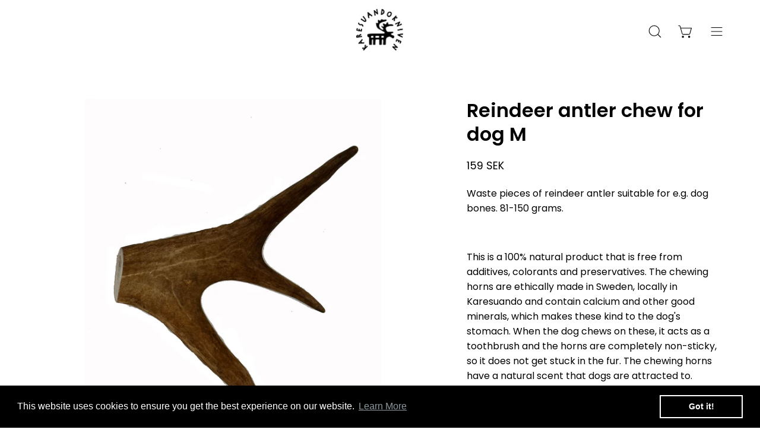

--- FILE ---
content_type: text/html; charset=utf-8
request_url: https://karesuandokniven.com/collections/tillbehor/products/hund-tugg-storlek-m
body_size: 51646
content:
<!doctype html>
<html class="no-js no-touch" lang="sv">
<head>
  <meta charset="utf-8">
  <meta http-equiv='X-UA-Compatible' content='IE=edge'>
  <meta name="viewport" content="width=device-width, height=device-height, initial-scale=1.0, minimum-scale=1.0">
  <link rel="canonical" href="https://karesuandokniven.com/products/hund-tugg-storlek-m" />

  <link rel="preload" as="style" href="//karesuandokniven.com/cdn/shop/t/24/assets/theme.css?v=55648743671253606691729506066">
  <link rel="preload" as="script" href="//karesuandokniven.com/cdn/shop/t/24/assets/lazysizes.min.js?v=111431644619468174291729490958">
  <link rel="preload" as="script" href="//karesuandokniven.com/cdn/shop/t/24/assets/vendor.js?v=63626716640784598841729490958">
  <link rel="preload" as="script" href="//karesuandokniven.com/cdn/shop/t/24/assets/theme.js?v=127489103074988596931729490958">
  <link rel="preload" as="image" href="//karesuandokniven.com/cdn/shop/t/24/assets/loading.svg?v=91665432863842511931729490958">

  <link rel="preconnect" href="https://cdn.shopify.com" crossorigin>
  <link rel="preconnect" href="https://fonts.shopify.com" crossorigin>
  <link rel="preconnect" href="https://monorail-edge.shopifysvc.com" crossorigin><style data-shopify>:root { --loader-image-size: 150px; }:root { --loader-image-size: 320px; }html:not(.is-loading) .loading-overlay { opacity: 0; visibility: hidden; pointer-events: none; }
    .loading-overlay { position: fixed; top: 0; left: 0; z-index: 99999; width: 100vw; height: 100vh; display: flex; align-items: center; justify-content: center; background: var(--bg); transition: opacity 0.3s ease-out, visibility 0s linear 0.3s; }
    .loading-overlay .loader__image--fallback { width: 320px; height: 100%; background: var(--loader-image) no-repeat center center/contain; }
    .loader__image__holder { position: absolute; top: 0; left: 0; width: 100%; height: 100%; font-size: 0; display: flex; align-items: center; justify-content: center; animation: pulse-loading 2s infinite ease-in-out; }
    .loader__image { max-width: 150px; height: auto; object-fit: contain; }
    .loader--line {
      position: relative;
      height: 4px;
      display: block;
      background-color: var(--button-primary-fade);
      border-radius: 2px;
      overflow: hidden;
      width: 100%;
      opacity: 0;
      visibility: hidden;
      transition: opacity .3s ease, visibility 0s linear .3s;
    }

    .loadMore .loader,
    .is-loading .loader {
      visibility: visible;
      opacity: 1;
      transition-delay: 0s;
    }

    .lazyloaded .loader {
      opacity: 0;
      visibility: hidden;
    }

    .loader-indeterminate { background-color: var(--button-primary-bg); }
    .loader-indeterminate::before {
      content: '';
      position: absolute;
      background-color: inherit;
      top: 0;
      left: -35%;
      width: 100%;
      bottom: 0;
      will-change: transform;
      -webkit-animation: indeterminate 2.1s cubic-bezier(0.65, 0.815, 0.735, 0.395) infinite;
      animation: indeterminate 2.1s cubic-bezier(0.65, 0.815, 0.735, 0.395) infinite;
    }

    .loader-indeterminate::after {
      content: '';
      position: absolute;
      background-color: inherit;
      top: 0;
      left: -200%;
      width: 100%;
      bottom: 0;
      will-change: transform;
      -webkit-animation: indeterminate-short 2.1s cubic-bezier(0.165, 0.84, 0.44, 1) infinite;
      animation: indeterminate-short 2.1s cubic-bezier(0.165, 0.84, 0.44, 1) infinite;
      -webkit-animation-delay: 1.15s;
      animation-delay: 1.15s;
    }

    @keyframes indeterminate {
      0% { transform: translateX(0) scale(0.35, 1); }
      60% { transform: translateX(50%) scale(0.9, 1); }
      100% { transform: translateX(100%) scale(0.9, 1); }
    }
    @keyframes indeterminate-short {
      0% { transform: translateX(0) scale(2, 1); }
      60% { transform: translateX(460px) scale(0.01, 1); }
      100% { transform: translateX(460px) scale(0.01, 1); }
    }
    @keyframes pulse-loading {
      0% { opacity: 1; }
      50% { opacity: .25; }
      100% { opacity: 1; }
    }</style><script>
    const loadingAppearance = "once";
    const loaded = sessionStorage.getItem('loaded');

    if (loadingAppearance === 'once') {
      if (loaded === null) {
        sessionStorage.setItem('loaded', true);
        document.documentElement.classList.add('is-loading');
      }
    } else {
      document.documentElement.classList.add('is-loading');
    }
  </script><link rel="shortcut icon" href="//karesuandokniven.com/cdn/shop/files/Karesuandokniven_Rund_logga_2020_fb323e98-a527-4aaa-a3f3-50f03e9f0b50_32x32.png?v=1682418754" type="image/png" />
  <title>Hund Tugg Storlek M &ndash; Karesuandokniven</title><meta name="description" content="Spillbitar av renhorn som passar till t ex hundben. 81-150 gram.   Detta är en 100% naturlig produkt som är fri från tillsatser, färgämnen och konserveringsmedel. Tugghornen är etiskt tillverkade i Sverige, lokalt i Karesuando och innehåller kalcium och andra bra mineraler, vilket gör att dessa är snälla mot hundens ma"><link rel="preload" as="font" href="//karesuandokniven.com/cdn/fonts/poppins/poppins_n4.0ba78fa5af9b0e1a374041b3ceaadf0a43b41362.woff2" type="font/woff2" crossorigin><link rel="preload" as="font" href="//karesuandokniven.com/cdn/fonts/poppins/poppins_n6.aa29d4918bc243723d56b59572e18228ed0786f6.woff2" type="font/woff2" crossorigin>

<meta property="og:site_name" content="Karesuandokniven">
<meta property="og:url" content="https://karesuandokniven.com/products/hund-tugg-storlek-m">
<meta property="og:title" content="Hund Tugg Storlek M">
<meta property="og:type" content="product">
<meta property="og:description" content="Spillbitar av renhorn som passar till t ex hundben. 81-150 gram.   Detta är en 100% naturlig produkt som är fri från tillsatser, färgämnen och konserveringsmedel. Tugghornen är etiskt tillverkade i Sverige, lokalt i Karesuando och innehåller kalcium och andra bra mineraler, vilket gör att dessa är snälla mot hundens ma"><meta property="og:image" content="http://karesuandokniven.com/cdn/shop/files/199547205-origpic-c9db1c.jpg?v=1683124405">
  <meta property="og:image:secure_url" content="https://karesuandokniven.com/cdn/shop/files/199547205-origpic-c9db1c.jpg?v=1683124405">
  <meta property="og:image:width" content="3024">
  <meta property="og:image:height" content="4032"><meta property="og:price:amount" content="159">
  <meta property="og:price:currency" content="SEK"><meta name="twitter:card" content="summary_large_image">
<meta name="twitter:title" content="Hund Tugg Storlek M">
<meta name="twitter:description" content="Spillbitar av renhorn som passar till t ex hundben. 81-150 gram.   Detta är en 100% naturlig produkt som är fri från tillsatser, färgämnen och konserveringsmedel. Tugghornen är etiskt tillverkade i Sverige, lokalt i Karesuando och innehåller kalcium och andra bra mineraler, vilket gör att dessa är snälla mot hundens ma"><style data-shopify>@font-face {
  font-family: Poppins;
  font-weight: 600;
  font-style: normal;
  font-display: swap;
  src: url("//karesuandokniven.com/cdn/fonts/poppins/poppins_n6.aa29d4918bc243723d56b59572e18228ed0786f6.woff2") format("woff2"),
       url("//karesuandokniven.com/cdn/fonts/poppins/poppins_n6.5f815d845fe073750885d5b7e619ee00e8111208.woff") format("woff");
}

@font-face {
  font-family: Poppins;
  font-weight: 400;
  font-style: normal;
  font-display: swap;
  src: url("//karesuandokniven.com/cdn/fonts/poppins/poppins_n4.0ba78fa5af9b0e1a374041b3ceaadf0a43b41362.woff2") format("woff2"),
       url("//karesuandokniven.com/cdn/fonts/poppins/poppins_n4.214741a72ff2596839fc9760ee7a770386cf16ca.woff") format("woff");
}



  @font-face {
  font-family: Poppins;
  font-weight: 700;
  font-style: normal;
  font-display: swap;
  src: url("//karesuandokniven.com/cdn/fonts/poppins/poppins_n7.56758dcf284489feb014a026f3727f2f20a54626.woff2") format("woff2"),
       url("//karesuandokniven.com/cdn/fonts/poppins/poppins_n7.f34f55d9b3d3205d2cd6f64955ff4b36f0cfd8da.woff") format("woff");
}




  @font-face {
  font-family: Poppins;
  font-weight: 400;
  font-style: normal;
  font-display: swap;
  src: url("//karesuandokniven.com/cdn/fonts/poppins/poppins_n4.0ba78fa5af9b0e1a374041b3ceaadf0a43b41362.woff2") format("woff2"),
       url("//karesuandokniven.com/cdn/fonts/poppins/poppins_n4.214741a72ff2596839fc9760ee7a770386cf16ca.woff") format("woff");
}




  @font-face {
  font-family: Poppins;
  font-weight: 900;
  font-style: normal;
  font-display: swap;
  src: url("//karesuandokniven.com/cdn/fonts/poppins/poppins_n9.eb6b9ef01b62e777a960bfd02fc9fb4918cd3eab.woff2") format("woff2"),
       url("//karesuandokniven.com/cdn/fonts/poppins/poppins_n9.6501a5bd018e348b6d5d6e8c335f9e7d32a80c36.woff") format("woff");
}




  @font-face {
  font-family: Poppins;
  font-weight: 100;
  font-style: normal;
  font-display: swap;
  src: url("//karesuandokniven.com/cdn/fonts/poppins/poppins_n1.91f1f2f2f3840810961af59e3a012dcc97d8ef59.woff2") format("woff2"),
       url("//karesuandokniven.com/cdn/fonts/poppins/poppins_n1.58d050ae3fe39914ce84b159a8c37ae874d01bfc.woff") format("woff");
}




  @font-face {
  font-family: Poppins;
  font-weight: 500;
  font-style: normal;
  font-display: swap;
  src: url("//karesuandokniven.com/cdn/fonts/poppins/poppins_n5.ad5b4b72b59a00358afc706450c864c3c8323842.woff2") format("woff2"),
       url("//karesuandokniven.com/cdn/fonts/poppins/poppins_n5.33757fdf985af2d24b32fcd84c9a09224d4b2c39.woff") format("woff");
}




  @font-face {
  font-family: Poppins;
  font-weight: 400;
  font-style: italic;
  font-display: swap;
  src: url("//karesuandokniven.com/cdn/fonts/poppins/poppins_i4.846ad1e22474f856bd6b81ba4585a60799a9f5d2.woff2") format("woff2"),
       url("//karesuandokniven.com/cdn/fonts/poppins/poppins_i4.56b43284e8b52fc64c1fd271f289a39e8477e9ec.woff") format("woff");
}




  @font-face {
  font-family: Poppins;
  font-weight: 700;
  font-style: italic;
  font-display: swap;
  src: url("//karesuandokniven.com/cdn/fonts/poppins/poppins_i7.42fd71da11e9d101e1e6c7932199f925f9eea42d.woff2") format("woff2"),
       url("//karesuandokniven.com/cdn/fonts/poppins/poppins_i7.ec8499dbd7616004e21155106d13837fff4cf556.woff") format("woff");
}


:root {--COLOR-BUTTON-PRIMARY-BG: #1b1b1b;
  --COLOR-BUTTON-PRIMARY-BG-HOVER: #000000;--PRIMARY-BG-TRANSITION: background 0s linear 0s;
    --PRIMARY-BG-TRANSITION-HOVER: background 0s linear 0.3s;--COLOR-BUTTON-PRIMARY-TEXT: #ffffff;--COLOR-BUTTON-PRIMARY-TEXT-HOVER: #ffffff;--COLOR-BUTTON-PRIMARY-BORDER: #ffffff;--PRIMARY-BUTTON-BORDER: var(--BORDER-WIDTH) solid var(--COLOR-BUTTON-PRIMARY-BORDER);--COLOR-BUTTON-PRIMARY-BORDER-HOVER: #ffffff;--PRIMARY-BUTTON-BORDER-HOVER: var(--BORDER-WIDTH) solid var(--COLOR-BUTTON-PRIMARY-BORDER-HOVER);--COLOR-BUTTON-PRIMARY-FADE: rgba(27, 27, 27, 0.05);
  --COLOR-BUTTON-PRIMARY-BG-ALPHA-50: rgba(27, 27, 27, 0.5);
  --COLOR-BUTTON-PRIMARY-TEXT-ALPHA-50: rgba(255, 255, 255, 0.5);

  --COLOR-BUTTON-SECONDARY-BG: #ffffff;
  --COLOR-BUTTON-SECONDARY-BG-HOVER: #f7f7f7;--SECONDARY-BG-TRANSITION: background 0s linear 0s;
    --SECONDARY-BG-TRANSITION-HOVER: background 0s linear 0.3s;--COLOR-BUTTON-SECONDARY-TEXT: #000000;--COLOR-BUTTON-SECONDARY-TEXT-HOVER: #000000;--COLOR-BUTTON-SECONDARY-BORDER: #ffffff;--SECONDARY-BUTTON-BORDER: var(--BORDER-WIDTH) solid var(--COLOR-BUTTON-SECONDARY-BORDER);--COLOR-BUTTON-SECONDARY-BORDER-HOVER: #ffffff;--SECONDARY-BUTTON-BORDER-HOVER: var(--BORDER-WIDTH) solid var(--COLOR-BUTTON-SECONDARY-BORDER-HOVER);--COLOR-BUTTON-SECONDARY-TEXT-ALPHA-50: rgba(0, 0, 0, 0.5);

  --COLOR-HEADING: #000;
  --COLOR-TEXT: #000;
  --COLOR-TEXT-DARKEN: #000000;
  --COLOR-TEXT-LIGHTEN: #333333;
  --COLOR-TEXT-ALPHA-5: rgba(0, 0, 0, 0.05);
  --COLOR-TEXT-ALPHA-8: rgba(0, 0, 0, 0.08);
  --COLOR-TEXT-ALPHA-10: rgba(0, 0, 0, 0.1);
  --COLOR-TEXT-ALPHA-15: rgba(0, 0, 0, 0.15);
  --COLOR-TEXT-ALPHA-20: rgba(0, 0, 0, 0.2);
  --COLOR-TEXT-ALPHA-25: rgba(0, 0, 0, 0.25);
  --COLOR-TEXT-ALPHA-50: rgba(0, 0, 0, 0.5);
  --COLOR-TEXT-ALPHA-60: rgba(0, 0, 0, 0.6);
  --COLOR-TEXT-ALPHA-85: rgba(0, 0, 0, 0.85);

  --COLOR-BG: #ffffff;
  --COLOR-BG-ALPHA-25: rgba(255, 255, 255, 0.25);
  --COLOR-BG-ALPHA-35: rgba(255, 255, 255, 0.35);
  --COLOR-BG-ALPHA-60: rgba(255, 255, 255, 0.6);
  --COLOR-BG-ALPHA-65: rgba(255, 255, 255, 0.65);
  --COLOR-BG-ALPHA-85: rgba(255, 255, 255, 0.85);
  --COLOR-BG-OVERLAY: rgba(255, 255, 255, 0.75);
  --COLOR-BG-DARKEN: #e6e6e6;
  --COLOR-BG-LIGHTEN-DARKEN: #e6e6e6;
  --COLOR-BG-LIGHTEN-DARKEN-2: #cdcdcd;
  --COLOR-BG-LIGHTEN-DARKEN-3: #b3b3b3;
  --COLOR-BG-LIGHTEN-DARKEN-4: #9a9a9a;
  --COLOR-BG-LIGHTEN-DARKEN-CONTRAST: #b3b3b3;
  --COLOR-BG-LIGHTEN-DARKEN-CONTRAST-2: #999999;
  --COLOR-BG-LIGHTEN-DARKEN-CONTRAST-3: #808080;
  --COLOR-BG-LIGHTEN-DARKEN-CONTRAST-4: #666666;

  --COLOR-BG-SECONDARY: #fffdea;
  --COLOR-BG-SECONDARY-LIGHTEN-DARKEN: #fff8b7;
  --COLOR-BG-SECONDARY-LIGHTEN-DARKEN-CONTRAST: #ead400;

  --COLOR-BG-ACCENT: #f7f7f7;

  --COLOR-INPUT-BG: #ffffff;

  --COLOR-ACCENT: #d43747;
  --COLOR-ACCENT-TEXT: #fff;

  --COLOR-TAG-SAVING: #d43747;
  --COLOR-TAG-SAVING-TEXT: #fff;

  --COLOR-TAG-CUSTOM: #000;
  --COLOR-TAG-TEXT: #fff;

  --COLOR-BORDER: #d3d3d3;
  --COLOR-BORDER-ALPHA-15: rgba(211, 211, 211, 0.15);
  --COLOR-BORDER-ALPHA-30: rgba(211, 211, 211, 0.3);
  --COLOR-BORDER-ALPHA-50: rgba(211, 211, 211, 0.5);
  --COLOR-BORDER-ALPHA-65: rgba(211, 211, 211, 0.65);
  --COLOR-BORDER-LIGHTEN-DARKEN: #868686;
  --COLOR-BORDER-HAIRLINE: #f7f7f7;

  --COLOR-WHITE-BLACK: fff;
  --COLOR-BLACK-WHITE: #000;--COLOR-DISABLED-GREY: rgba(0, 0, 0, 0.05);
  --COLOR-DISABLED-GREY-DARKEN: rgba(0, 0, 0, 0.45);
  --COLOR-ERROR: #D02E2E;
  --COLOR-ERROR-BG: #f3cbcb;
  --COLOR-SUCCESS: #56AD6A;
  --COLOR-SUCCESS-BG: #ECFEF0;
  --COLOR-WARN: #ECBD5E;
  --COLOR-TRANSPARENT: rgba(255, 255, 255, 0);
  --COLOR-WHITE: #fff;
  --COLOR-WHITE-ALPHA-50: rgba(255, 255, 255, 0.5);
  --COLOR-WHITE-ALPHA-60: rgba(255, 255, 255, 0.6);
  --COLOR-BLACK: #000;
  --COLOR-BLACK-ALPHA-20: rgba(0, 0, 0, 0.2);
  --COLOR-BLACK-ALPHA-50: rgba(0, 0, 0, 0.5);
  --COLOR-BLACK-ALPHA-60: rgba(0, 0, 0, 0.6);--FONT-STACK-BODY: Poppins, sans-serif;
  --FONT-STYLE-BODY: normal;
  --FONT-STYLE-BODY-ITALIC: italic;
  --FONT-ADJUST-BODY: 1.0;

  --FONT-WEIGHT-BODY: 400;
  --FONT-WEIGHT-BODY-LIGHT: 100;
  --FONT-WEIGHT-BODY-MEDIUM: 700;
  --FONT-WEIGHT-BODY-BOLD: 500;

  --FONT-STACK-HEADING: Poppins, sans-serif;
  --FONT-STYLE-HEADING: normal;
  --FONT-STYLE-HEADING-ITALIC: italic;
  --FONT-ADJUST-HEADING: 1.0;

  --FONT-WEIGHT-HEADING: 600;
  --FONT-WEIGHT-HEADING-LIGHT: 400;
  --FONT-WEIGHT-HEADING-MEDIUM: 900;
  --FONT-WEIGHT-HEADING-BOLD: 700;

  --FONT-STACK-NAV: Poppins, sans-serif;
  --FONT-STYLE-NAV: normal;
  --FONT-STYLE-NAV-ITALIC: italic;
  --FONT-ADJUST-NAV: 0.95;

  --FONT-WEIGHT-NAV: 400;
  --FONT-WEIGHT-NAV-LIGHT: 100;
  --FONT-WEIGHT-NAV-MEDIUM: 700;
  --FONT-WEIGHT-NAV-BOLD: 500;

  --FONT-STACK-BUTTON: Poppins, sans-serif;
  --FONT-STYLE-BUTTON: normal;
  --FONT-STYLE-BUTTON-ITALIC: italic;
  --FONT-ADJUST-BUTTON: 0.9;

  --FONT-WEIGHT-BUTTON: 400;
  --FONT-WEIGHT-BUTTON-MEDIUM: 700;
  --FONT-WEIGHT-BUTTON-BOLD: 500;

  --FONT-STACK-SUBHEADING: Poppins, sans-serif;
  --FONT-STYLE-SUBHEADING: normal;
  --FONT-STYLE-SUBHEADING-ITALIC: italic;
  --FONT-ADJUST-SUBHEADING: 1.0;

  --FONT-WEIGHT-SUBHEADING: 400;
  --FONT-WEIGHT-SUBHEADING-LIGHT: 100;
  --FONT-WEIGHT-SUBHEADING-MEDIUM: 700;
  --FONT-WEIGHT-SUBHEADING-BOLD: 500;

  --LETTER-SPACING-SUBHEADING: 0.0em;
  --LETTER-SPACING-BUTTON: 0.0em;

  --BUTTON-TEXT-CAPS: none;
  --SUBHEADING-TEXT-CAPS: none;--FONT-SIZE-INPUT: 1.0rem;--RADIUS: 8px;
  --RADIUS-SMALL: 8px;
  --RADIUS-TINY: 8px;
  --RADIUS-BADGE: 3px;
  --RADIUS-CHECKBOX: 4px;
  --RADIUS-TEXTAREA: 8px;--PRODUCT-MEDIA-PADDING-TOP: 100%;--BORDER-WIDTH: 1px;--STROKE-WIDTH: 12px;--SITE-WIDTH: 1440px;
  --SITE-WIDTH-NARROW: 840px;--ICON-ARROW-RIGHT: url( "//karesuandokniven.com/cdn/shop/t/24/assets/icon-chevron-right.svg?v=115618353204357621731729490958" );--loading-svg: url( "//karesuandokniven.com/cdn/shop/t/24/assets/loading.svg?v=91665432863842511931729490958" );
  --icon-check: url( "//karesuandokniven.com/cdn/shop/t/24/assets/icon-check.svg?v=175316081881880408121729490958" );
  --icon-check-swatch: url( "//karesuandokniven.com/cdn/shop/t/24/assets/icon-check-swatch.svg?v=131897745589030387781729490958" );
  --icon-zoom-in: url( "//karesuandokniven.com/cdn/shop/t/24/assets/icon-zoom-in.svg?v=157433013461716915331729490958" );
  --icon-zoom-out: url( "//karesuandokniven.com/cdn/shop/t/24/assets/icon-zoom-out.svg?v=164909107869959372931729490958" );--collection-sticky-bar-height: 0;
  --collection-image-padding-top: 60%;

  --drawer-width: 400px;
  --drawer-transition: transform 0.4s cubic-bezier(0.46, 0.01, 0.32, 1);--full-height: 100vh;
  --header-height: 60px;
  --has-scrolled-header-height: 60px;
  --announcement-height: 0px;
  --content-full: calc(100vh - var(--header-height) - var(--announcement-height));--gutter: 60px;
  --gutter-mobile: 20px;
  --grid-gutter: 20px;
  --grid-gutter-mobile: 35px;--inner: 20px;
  --inner-tablet: 18px;
  --inner-mobile: 16px;--grid: repeat(3, minmax(0, 1fr));
  --grid-tablet: repeat(2, minmax(0, 1fr));
  --grid-mobile: repeat(2, minmax(0, 1fr));
  --megamenu-grid: repeat(4, minmax(0, 1fr));
  --grid-row: 1 / span 3;--scrollbar-width: 0px;--overlay: #000;
  --overlay-opacity: 1;--swatch-width: 40px;
  --swatch-height: 20px;
  --swatch-size: 42px;
  --swatch-size-mobile: 30px;

  
  --move-offset: 20px;

  
  --autoplay-speed: 2200ms;

  

    --filter-bg: 1.0;
    --product-filter-bg: 1.0;}</style><link href="//karesuandokniven.com/cdn/shop/t/24/assets/theme.css?v=55648743671253606691729506066" rel="stylesheet" type="text/css" media="all" /><script type="text/javascript">
    if (window.MSInputMethodContext && document.documentMode) {
      var scripts = document.getElementsByTagName('script')[0];
      var polyfill = document.createElement("script");
      polyfill.defer = true;
      polyfill.src = "//karesuandokniven.com/cdn/shop/t/24/assets/ie11.js?v=164037955086922138091729490958";

      scripts.parentNode.insertBefore(polyfill, scripts);

      document.documentElement.classList.add('ie11');
    } else {
      document.documentElement.className = document.documentElement.className.replace('no-js', 'js');
    }

    document.addEventListener('lazyloaded', (e) => {
      const lazyImage = e.target.parentNode;
      if (lazyImage.classList.contains('lazy-image')) {
        // Wait for the fade in images animation to complete
        setTimeout(() => {
          lazyImage.style.backgroundImage = 'none';
        }, 500);
      }
    });

    let root = '/';
    if (root[root.length - 1] !== '/') {
      root = `${root}/`;
    }

    window.theme = {
      assets: {
        photoswipe: '//karesuandokniven.com/cdn/shop/t/24/assets/photoswipe.js?v=108660782622152556431729490958',
        smoothscroll: '//karesuandokniven.com/cdn/shop/t/24/assets/smoothscroll.js?v=37906625415260927261729490958',
        no_image: "//karesuandokniven.com/cdn/shopifycloud/storefront/assets/no-image-2048-a2addb12_1024x.gif",
        swatches: '//karesuandokniven.com/cdn/shop/t/24/assets/swatches.json?v=2924872460600376871729490958',
        base: "//karesuandokniven.com/cdn/shop/t/24/assets/"
      },
      routes: {
        root: root,
        cart_url: "\/cart",
        cart_add_url: "\/cart\/add",
        cart_change_url: "\/cart\/change",
        shop_url: "https:\/\/karesuandokniven.com",
        search_url: "\/search",
        product_recommendations_url: "\/recommendations\/products"
      },
      strings: {
        add_to_cart: "Lägg i varukorg",
        cart_acceptance_error: "Du måste acceptera våra villkor.",
        cart_empty: "Din varukorg är tom",
        cart_price: "Pris",
        cart_quantity: "Kvantitet",
        cart_items_one: "st",
        cart_items_many: "st",
        cart_title: "Varukorg",
        cart_total: "Totalt",
        continue_shopping: "Fortsätt handla",
        free: "Gratis",
        limit_error: "Tyvärr, det verkar som om vi inte har tillräckligt med den här produkten.",
        no_results: "Inga resultat funna",
        preorder: "Förboka",
        remove: "Ta bort",
        results_one: "resultat",
        results_other: "resultat",
        sale_badge_text: "Paketpris",
        saving_badge: "Spara {{ discount }}",
        saving_up_to_badge: "Spara upp till {{ discount }}",
        sold_out: "Utsålt",
        subscription: "Prenumeration",
        unavailable: "Otillgänglig",
        unit_price_label: "Enhet pris",
        unit_price_separator: "per",
        view_all: "Visa Alla",
        zero_qty_error: "Kvantitet måste vara större än 0.",
        delete_confirm: "Är du säker på att du vill ta bort den här adressen?",
        newsletter_product_availability: "Meddela mig när den är tillgänglig"
      },
      icons: {
        plus: '<svg aria-hidden="true" focusable="false" role="presentation" class="icon icon-toggle-plus" viewBox="0 0 192 192"><path d="M30 96h132M96 30v132" stroke="currentColor" stroke-linecap="round" stroke-linejoin="round"/></svg>',
        minus: '<svg aria-hidden="true" focusable="false" role="presentation" class="icon icon-toggle-minus" viewBox="0 0 192 192"><path d="M30 96h132" stroke="currentColor" stroke-linecap="round" stroke-linejoin="round"/></svg>',
        close: '<svg aria-hidden="true" focusable="false" role="presentation" class="icon icon-close" viewBox="0 0 192 192"><path d="M150 42L42 150M150 150L42 42" stroke="currentColor" stroke-linecap="round" stroke-linejoin="round"/></svg>'
      },
      settings: {
        animations: false,
        cartType: "page",
        enableAcceptTerms: false,
        enableInfinityScroll: false,
        enablePaymentButton: false,
        gridImageSize: "contain",
        gridImageAspectRatio: 1,
        mobileMenuBehaviour: "link",
        productGridHover: "image",
        savingBadgeType: "money",
        showSaleBadge: false,
        showSoldBadge: false,
        showSavingBadge: false,
        quickBuy: "quick_buy",
        currency_code_enable: true,
        hideInventoryCount: true,
        enableColorSwatchesCollection: false,
      },
      sizes: {
        mobile: 480,
        small: 768,
        large: 1024,
        widescreen: 1440
      },
      moneyFormat: "{{amount_no_decimals}} kr",
      moneyWithCurrencyFormat: "{{amount_no_decimals}} SEK",
      info: {
        name: 'Palo Alto'
      },
      version: '4.6.3'
    };
    window.lazySizesConfig = window.lazySizesConfig || {};
    window.lazySizesConfig.preloadAfterLoad = true;
    window.PaloAlto = window.PaloAlto || {};
    window.slate = window.slate || {};
    window.isHeaderTransparent = false;
    window.initialHeaderHeight = 60;
    window.hasScrolledHeaderHeight = 60;
    window.lastWindowWidth = window.innerWidth || document.documentElement.clientWidth;
  </script>
  <script src="//karesuandokniven.com/cdn/shop/t/24/assets/lazysizes.min.js?v=111431644619468174291729490958" async="async"></script><script src="//karesuandokniven.com/cdn/shop/t/24/assets/vendor.js?v=63626716640784598841729490958" defer="defer"></script>
  <script src="//karesuandokniven.com/cdn/shop/t/24/assets/theme.js?v=127489103074988596931729490958" defer="defer"></script>

  <script>window.performance && window.performance.mark && window.performance.mark('shopify.content_for_header.start');</script><meta name="facebook-domain-verification" content="4henj5j6ww0cmlnpzw20yiexcpa6rj">
<meta name="google-site-verification" content="kAMFDe0p0rgZBoGkGzZgwet_jP9rB44HK6S5fEKZ45U">
<meta id="shopify-digital-wallet" name="shopify-digital-wallet" content="/73038790937/digital_wallets/dialog">
<meta name="shopify-checkout-api-token" content="8d7e4c6061219c62265fa31f76c6fd4a">
<meta id="in-context-paypal-metadata" data-shop-id="73038790937" data-venmo-supported="false" data-environment="production" data-locale="en_US" data-paypal-v4="true" data-currency="SEK">
<link rel="alternate" type="application/json+oembed" href="https://karesuandokniven.com/products/hund-tugg-storlek-m.oembed">
<script async="async" src="/checkouts/internal/preloads.js?locale=sv-SE"></script>
<link rel="preconnect" href="https://shop.app" crossorigin="anonymous">
<script async="async" src="https://shop.app/checkouts/internal/preloads.js?locale=sv-SE&shop_id=73038790937" crossorigin="anonymous"></script>
<script id="apple-pay-shop-capabilities" type="application/json">{"shopId":73038790937,"countryCode":"SE","currencyCode":"SEK","merchantCapabilities":["supports3DS"],"merchantId":"gid:\/\/shopify\/Shop\/73038790937","merchantName":"Karesuandokniven","requiredBillingContactFields":["postalAddress","email"],"requiredShippingContactFields":["postalAddress","email"],"shippingType":"shipping","supportedNetworks":["visa","maestro","masterCard","amex"],"total":{"type":"pending","label":"Karesuandokniven","amount":"1.00"},"shopifyPaymentsEnabled":true,"supportsSubscriptions":true}</script>
<script id="shopify-features" type="application/json">{"accessToken":"8d7e4c6061219c62265fa31f76c6fd4a","betas":["rich-media-storefront-analytics"],"domain":"karesuandokniven.com","predictiveSearch":true,"shopId":73038790937,"locale":"sv"}</script>
<script>var Shopify = Shopify || {};
Shopify.shop = "karesuandokniven.myshopify.com";
Shopify.locale = "sv";
Shopify.currency = {"active":"SEK","rate":"1.0"};
Shopify.country = "SE";
Shopify.theme = {"name":"Produktvarianter 21-10-24","id":172935086417,"schema_name":"Palo Alto","schema_version":"4.6.3","theme_store_id":777,"role":"main"};
Shopify.theme.handle = "null";
Shopify.theme.style = {"id":null,"handle":null};
Shopify.cdnHost = "karesuandokniven.com/cdn";
Shopify.routes = Shopify.routes || {};
Shopify.routes.root = "/";</script>
<script type="module">!function(o){(o.Shopify=o.Shopify||{}).modules=!0}(window);</script>
<script>!function(o){function n(){var o=[];function n(){o.push(Array.prototype.slice.apply(arguments))}return n.q=o,n}var t=o.Shopify=o.Shopify||{};t.loadFeatures=n(),t.autoloadFeatures=n()}(window);</script>
<script>
  window.ShopifyPay = window.ShopifyPay || {};
  window.ShopifyPay.apiHost = "shop.app\/pay";
  window.ShopifyPay.redirectState = null;
</script>
<script id="shop-js-analytics" type="application/json">{"pageType":"product"}</script>
<script defer="defer" async type="module" src="//karesuandokniven.com/cdn/shopifycloud/shop-js/modules/v2/client.init-shop-cart-sync_D51RTnKt.sv.esm.js"></script>
<script defer="defer" async type="module" src="//karesuandokniven.com/cdn/shopifycloud/shop-js/modules/v2/chunk.common_dmzdNcGn.esm.js"></script>
<script defer="defer" async type="module" src="//karesuandokniven.com/cdn/shopifycloud/shop-js/modules/v2/chunk.modal_D9odvy2b.esm.js"></script>
<script type="module">
  await import("//karesuandokniven.com/cdn/shopifycloud/shop-js/modules/v2/client.init-shop-cart-sync_D51RTnKt.sv.esm.js");
await import("//karesuandokniven.com/cdn/shopifycloud/shop-js/modules/v2/chunk.common_dmzdNcGn.esm.js");
await import("//karesuandokniven.com/cdn/shopifycloud/shop-js/modules/v2/chunk.modal_D9odvy2b.esm.js");

  window.Shopify.SignInWithShop?.initShopCartSync?.({"fedCMEnabled":true,"windoidEnabled":true});

</script>
<script>
  window.Shopify = window.Shopify || {};
  if (!window.Shopify.featureAssets) window.Shopify.featureAssets = {};
  window.Shopify.featureAssets['shop-js'] = {"shop-cart-sync":["modules/v2/client.shop-cart-sync_BOhnZSXy.sv.esm.js","modules/v2/chunk.common_dmzdNcGn.esm.js","modules/v2/chunk.modal_D9odvy2b.esm.js"],"init-fed-cm":["modules/v2/client.init-fed-cm_DucqZXMs.sv.esm.js","modules/v2/chunk.common_dmzdNcGn.esm.js","modules/v2/chunk.modal_D9odvy2b.esm.js"],"init-shop-email-lookup-coordinator":["modules/v2/client.init-shop-email-lookup-coordinator_CQSXIK6u.sv.esm.js","modules/v2/chunk.common_dmzdNcGn.esm.js","modules/v2/chunk.modal_D9odvy2b.esm.js"],"init-windoid":["modules/v2/client.init-windoid_C3pozddn.sv.esm.js","modules/v2/chunk.common_dmzdNcGn.esm.js","modules/v2/chunk.modal_D9odvy2b.esm.js"],"shop-button":["modules/v2/client.shop-button_BiY8w6Rf.sv.esm.js","modules/v2/chunk.common_dmzdNcGn.esm.js","modules/v2/chunk.modal_D9odvy2b.esm.js"],"shop-cash-offers":["modules/v2/client.shop-cash-offers_a4akVtOJ.sv.esm.js","modules/v2/chunk.common_dmzdNcGn.esm.js","modules/v2/chunk.modal_D9odvy2b.esm.js"],"shop-toast-manager":["modules/v2/client.shop-toast-manager_DsNGB9Me.sv.esm.js","modules/v2/chunk.common_dmzdNcGn.esm.js","modules/v2/chunk.modal_D9odvy2b.esm.js"],"init-shop-cart-sync":["modules/v2/client.init-shop-cart-sync_D51RTnKt.sv.esm.js","modules/v2/chunk.common_dmzdNcGn.esm.js","modules/v2/chunk.modal_D9odvy2b.esm.js"],"init-customer-accounts-sign-up":["modules/v2/client.init-customer-accounts-sign-up_BSbj_YXe.sv.esm.js","modules/v2/client.shop-login-button_QmWeAEyW.sv.esm.js","modules/v2/chunk.common_dmzdNcGn.esm.js","modules/v2/chunk.modal_D9odvy2b.esm.js"],"pay-button":["modules/v2/client.pay-button_BMOSppF7.sv.esm.js","modules/v2/chunk.common_dmzdNcGn.esm.js","modules/v2/chunk.modal_D9odvy2b.esm.js"],"init-customer-accounts":["modules/v2/client.init-customer-accounts_lBb5Etkf.sv.esm.js","modules/v2/client.shop-login-button_QmWeAEyW.sv.esm.js","modules/v2/chunk.common_dmzdNcGn.esm.js","modules/v2/chunk.modal_D9odvy2b.esm.js"],"avatar":["modules/v2/client.avatar_BTnouDA3.sv.esm.js"],"init-shop-for-new-customer-accounts":["modules/v2/client.init-shop-for-new-customer-accounts_BKJesLZN.sv.esm.js","modules/v2/client.shop-login-button_QmWeAEyW.sv.esm.js","modules/v2/chunk.common_dmzdNcGn.esm.js","modules/v2/chunk.modal_D9odvy2b.esm.js"],"shop-follow-button":["modules/v2/client.shop-follow-button_DetD359p.sv.esm.js","modules/v2/chunk.common_dmzdNcGn.esm.js","modules/v2/chunk.modal_D9odvy2b.esm.js"],"checkout-modal":["modules/v2/client.checkout-modal_wqsILXvV.sv.esm.js","modules/v2/chunk.common_dmzdNcGn.esm.js","modules/v2/chunk.modal_D9odvy2b.esm.js"],"shop-login-button":["modules/v2/client.shop-login-button_QmWeAEyW.sv.esm.js","modules/v2/chunk.common_dmzdNcGn.esm.js","modules/v2/chunk.modal_D9odvy2b.esm.js"],"lead-capture":["modules/v2/client.lead-capture_Dt8Dcte-.sv.esm.js","modules/v2/chunk.common_dmzdNcGn.esm.js","modules/v2/chunk.modal_D9odvy2b.esm.js"],"shop-login":["modules/v2/client.shop-login_DOXnCoYC.sv.esm.js","modules/v2/chunk.common_dmzdNcGn.esm.js","modules/v2/chunk.modal_D9odvy2b.esm.js"],"payment-terms":["modules/v2/client.payment-terms_rvDCEzzN.sv.esm.js","modules/v2/chunk.common_dmzdNcGn.esm.js","modules/v2/chunk.modal_D9odvy2b.esm.js"]};
</script>
<script>(function() {
  var isLoaded = false;
  function asyncLoad() {
    if (isLoaded) return;
    isLoaded = true;
    var urls = ["https:\/\/cdn.weglot.com\/weglot_script_tag.js?shop=karesuandokniven.myshopify.com","https:\/\/static.klaviyo.com\/onsite\/js\/klaviyo.js?company_id=UyUQcV\u0026shop=karesuandokniven.myshopify.com","https:\/\/static.klaviyo.com\/onsite\/js\/klaviyo.js?company_id=UyUQcV\u0026shop=karesuandokniven.myshopify.com","https:\/\/cdn.shopify.com\/s\/files\/1\/0730\/3879\/0937\/t\/5\/assets\/booster_eu_cookie_73038790937.js?v=1687954926\u0026shop=karesuandokniven.myshopify.com","https:\/\/widget.tagembed.com\/embed.min.js?shop=karesuandokniven.myshopify.com","https:\/\/storage.nfcube.com\/instafeed-0a466a93eb0a3e2e89acde2672097031.js?shop=karesuandokniven.myshopify.com"];
    for (var i = 0; i < urls.length; i++) {
      var s = document.createElement('script');
      s.type = 'text/javascript';
      s.async = true;
      s.src = urls[i];
      var x = document.getElementsByTagName('script')[0];
      x.parentNode.insertBefore(s, x);
    }
  };
  if(window.attachEvent) {
    window.attachEvent('onload', asyncLoad);
  } else {
    window.addEventListener('load', asyncLoad, false);
  }
})();</script>
<script id="__st">var __st={"a":73038790937,"offset":3600,"reqid":"7ad31832-4e87-4c8b-85b8-9df3ae76b4de-1769900346","pageurl":"karesuandokniven.com\/collections\/tillbehor\/products\/hund-tugg-storlek-m","u":"20d29cbf072d","p":"product","rtyp":"product","rid":8183177445657};</script>
<script>window.ShopifyPaypalV4VisibilityTracking = true;</script>
<script id="captcha-bootstrap">!function(){'use strict';const t='contact',e='account',n='new_comment',o=[[t,t],['blogs',n],['comments',n],[t,'customer']],c=[[e,'customer_login'],[e,'guest_login'],[e,'recover_customer_password'],[e,'create_customer']],r=t=>t.map((([t,e])=>`form[action*='/${t}']:not([data-nocaptcha='true']) input[name='form_type'][value='${e}']`)).join(','),a=t=>()=>t?[...document.querySelectorAll(t)].map((t=>t.form)):[];function s(){const t=[...o],e=r(t);return a(e)}const i='password',u='form_key',d=['recaptcha-v3-token','g-recaptcha-response','h-captcha-response',i],f=()=>{try{return window.sessionStorage}catch{return}},m='__shopify_v',_=t=>t.elements[u];function p(t,e,n=!1){try{const o=window.sessionStorage,c=JSON.parse(o.getItem(e)),{data:r}=function(t){const{data:e,action:n}=t;return t[m]||n?{data:e,action:n}:{data:t,action:n}}(c);for(const[e,n]of Object.entries(r))t.elements[e]&&(t.elements[e].value=n);n&&o.removeItem(e)}catch(o){console.error('form repopulation failed',{error:o})}}const l='form_type',E='cptcha';function T(t){t.dataset[E]=!0}const w=window,h=w.document,L='Shopify',v='ce_forms',y='captcha';let A=!1;((t,e)=>{const n=(g='f06e6c50-85a8-45c8-87d0-21a2b65856fe',I='https://cdn.shopify.com/shopifycloud/storefront-forms-hcaptcha/ce_storefront_forms_captcha_hcaptcha.v1.5.2.iife.js',D={infoText:'Skyddas av hCaptcha',privacyText:'Integritet',termsText:'Villkor'},(t,e,n)=>{const o=w[L][v],c=o.bindForm;if(c)return c(t,g,e,D).then(n);var r;o.q.push([[t,g,e,D],n]),r=I,A||(h.body.append(Object.assign(h.createElement('script'),{id:'captcha-provider',async:!0,src:r})),A=!0)});var g,I,D;w[L]=w[L]||{},w[L][v]=w[L][v]||{},w[L][v].q=[],w[L][y]=w[L][y]||{},w[L][y].protect=function(t,e){n(t,void 0,e),T(t)},Object.freeze(w[L][y]),function(t,e,n,w,h,L){const[v,y,A,g]=function(t,e,n){const i=e?o:[],u=t?c:[],d=[...i,...u],f=r(d),m=r(i),_=r(d.filter((([t,e])=>n.includes(e))));return[a(f),a(m),a(_),s()]}(w,h,L),I=t=>{const e=t.target;return e instanceof HTMLFormElement?e:e&&e.form},D=t=>v().includes(t);t.addEventListener('submit',(t=>{const e=I(t);if(!e)return;const n=D(e)&&!e.dataset.hcaptchaBound&&!e.dataset.recaptchaBound,o=_(e),c=g().includes(e)&&(!o||!o.value);(n||c)&&t.preventDefault(),c&&!n&&(function(t){try{if(!f())return;!function(t){const e=f();if(!e)return;const n=_(t);if(!n)return;const o=n.value;o&&e.removeItem(o)}(t);const e=Array.from(Array(32),(()=>Math.random().toString(36)[2])).join('');!function(t,e){_(t)||t.append(Object.assign(document.createElement('input'),{type:'hidden',name:u})),t.elements[u].value=e}(t,e),function(t,e){const n=f();if(!n)return;const o=[...t.querySelectorAll(`input[type='${i}']`)].map((({name:t})=>t)),c=[...d,...o],r={};for(const[a,s]of new FormData(t).entries())c.includes(a)||(r[a]=s);n.setItem(e,JSON.stringify({[m]:1,action:t.action,data:r}))}(t,e)}catch(e){console.error('failed to persist form',e)}}(e),e.submit())}));const S=(t,e)=>{t&&!t.dataset[E]&&(n(t,e.some((e=>e===t))),T(t))};for(const o of['focusin','change'])t.addEventListener(o,(t=>{const e=I(t);D(e)&&S(e,y())}));const B=e.get('form_key'),M=e.get(l),P=B&&M;t.addEventListener('DOMContentLoaded',(()=>{const t=y();if(P)for(const e of t)e.elements[l].value===M&&p(e,B);[...new Set([...A(),...v().filter((t=>'true'===t.dataset.shopifyCaptcha))])].forEach((e=>S(e,t)))}))}(h,new URLSearchParams(w.location.search),n,t,e,['guest_login'])})(!0,!0)}();</script>
<script integrity="sha256-4kQ18oKyAcykRKYeNunJcIwy7WH5gtpwJnB7kiuLZ1E=" data-source-attribution="shopify.loadfeatures" defer="defer" src="//karesuandokniven.com/cdn/shopifycloud/storefront/assets/storefront/load_feature-a0a9edcb.js" crossorigin="anonymous"></script>
<script crossorigin="anonymous" defer="defer" src="//karesuandokniven.com/cdn/shopifycloud/storefront/assets/shopify_pay/storefront-65b4c6d7.js?v=20250812"></script>
<script data-source-attribution="shopify.dynamic_checkout.dynamic.init">var Shopify=Shopify||{};Shopify.PaymentButton=Shopify.PaymentButton||{isStorefrontPortableWallets:!0,init:function(){window.Shopify.PaymentButton.init=function(){};var t=document.createElement("script");t.src="https://karesuandokniven.com/cdn/shopifycloud/portable-wallets/latest/portable-wallets.sv.js",t.type="module",document.head.appendChild(t)}};
</script>
<script data-source-attribution="shopify.dynamic_checkout.buyer_consent">
  function portableWalletsHideBuyerConsent(e){var t=document.getElementById("shopify-buyer-consent"),n=document.getElementById("shopify-subscription-policy-button");t&&n&&(t.classList.add("hidden"),t.setAttribute("aria-hidden","true"),n.removeEventListener("click",e))}function portableWalletsShowBuyerConsent(e){var t=document.getElementById("shopify-buyer-consent"),n=document.getElementById("shopify-subscription-policy-button");t&&n&&(t.classList.remove("hidden"),t.removeAttribute("aria-hidden"),n.addEventListener("click",e))}window.Shopify?.PaymentButton&&(window.Shopify.PaymentButton.hideBuyerConsent=portableWalletsHideBuyerConsent,window.Shopify.PaymentButton.showBuyerConsent=portableWalletsShowBuyerConsent);
</script>
<script data-source-attribution="shopify.dynamic_checkout.cart.bootstrap">document.addEventListener("DOMContentLoaded",(function(){function t(){return document.querySelector("shopify-accelerated-checkout-cart, shopify-accelerated-checkout")}if(t())Shopify.PaymentButton.init();else{new MutationObserver((function(e,n){t()&&(Shopify.PaymentButton.init(),n.disconnect())})).observe(document.body,{childList:!0,subtree:!0})}}));
</script>
<link id="shopify-accelerated-checkout-styles" rel="stylesheet" media="screen" href="https://karesuandokniven.com/cdn/shopifycloud/portable-wallets/latest/accelerated-checkout-backwards-compat.css" crossorigin="anonymous">
<style id="shopify-accelerated-checkout-cart">
        #shopify-buyer-consent {
  margin-top: 1em;
  display: inline-block;
  width: 100%;
}

#shopify-buyer-consent.hidden {
  display: none;
}

#shopify-subscription-policy-button {
  background: none;
  border: none;
  padding: 0;
  text-decoration: underline;
  font-size: inherit;
  cursor: pointer;
}

#shopify-subscription-policy-button::before {
  box-shadow: none;
}

      </style>

<script>window.performance && window.performance.mark && window.performance.mark('shopify.content_for_header.end');</script>


<!--Start Weglot Script-->
<script src="https://cdn.weglot.com/weglot.min.js"></script>
<script id="has-script-tags">Weglot.initialize({ api_key:"wg_9f13d4a92f37201361544c5aa84a8c4d7" });</script>
<!--End Weglot Script-->

<link href="//karesuandokniven.com/cdn/shop/t/24/assets/custom.css?v=48657384563421761631729490958" rel="stylesheet" type="text/css" media="all" /><script src="//karesuandokniven.com/cdn/shop/t/24/assets/custom.js?v=182774544453500260471729490958"></script>
<!-- BEGIN app block: shopify://apps/zepto-product-personalizer/blocks/product_personalizer_main/7411210d-7b32-4c09-9455-e129e3be4729 --><!-- BEGIN app snippet: product-personalizer -->



  
 
 

<!-- END app snippet -->
<!-- BEGIN app snippet: zepto_common --><script>
var pplr_cart = {"note":null,"attributes":{},"original_total_price":0,"total_price":0,"total_discount":0,"total_weight":0.0,"item_count":0,"items":[],"requires_shipping":false,"currency":"SEK","items_subtotal_price":0,"cart_level_discount_applications":[],"checkout_charge_amount":0};
var pplr_shop_currency = "SEK";
var pplr_enabled_currencies_size = 3;
var pplr_money_formate = "{{amount_no_decimals}} kr";
var pplr_manual_theme_selector=["CartCount span:first","tr:has([name*=updates])","tr img:first",".line-item__title",".cart__item--price .cart__price",".grid__item.one-half.text-right",".pplr_item_remove",".ajaxcart__qty",".header__cart-price-bubble span[data-cart-price-bubble]","form[action*=cart] [name=checkout]","Click To View Image","0","Discount Code {{ code }} is invalid","Discount code","Apply",".SomeClass","Subtotal","Shipping","EST. TOTAL"];
</script>
<script defer src="//cdn-zeptoapps.com/product-personalizer/pplr_common.js?v=31" ></script><!-- END app snippet -->

<!-- END app block --><!-- BEGIN app block: shopify://apps/mageworx-upsell/blocks/app-embed-block/cd16b2cf-ebb1-409a-8dba-4ae50ce71e51 --><mw-upsell-dialog></mw-upsell-dialog>

<script type="module" defer src="https://cdn.shopify.com/extensions/ac9060e1-30f8-4b70-9b13-901bee11a77e/mageworx-upsell-7/assets/mws_upsell_bundle.js"></script>





<script>
  mwUpsellHelper = {
    page: "product",
    store_currency: "SEK",
    presentment_currency: Shopify.currency.active,
    money_format: "{{amount_no_decimals}} kr",
    product: {
      id: 8183177445657,
      title: "Hund Tugg Storlek M",
      image: "//karesuandokniven.com/cdn/shop/files/199547205-origpic-c9db1c_260x.jpg?v=1683124405",
      variants: 
  {
  
    

    "44855562076441": {
      id: 44855562076441,
      title: "Default Title",
      image: 
            "//karesuandokniven.com/cdn/shop/files/199547205-origpic-c9db1c_260x.jpg?v=1683124405"
           ,
    },
  
  }

    },
    css_bundle_url: "https:\/\/cdn.shopify.com\/extensions\/ac9060e1-30f8-4b70-9b13-901bee11a77e\/mageworx-upsell-7\/assets\/mws_upsell_bundle.css"
  }
</script>


<!-- END app block --><!-- BEGIN app block: shopify://apps/klaviyo-email-marketing-sms/blocks/klaviyo-onsite-embed/2632fe16-c075-4321-a88b-50b567f42507 -->












  <script async src="https://static.klaviyo.com/onsite/js/R5EmPe/klaviyo.js?company_id=R5EmPe"></script>
  <script>!function(){if(!window.klaviyo){window._klOnsite=window._klOnsite||[];try{window.klaviyo=new Proxy({},{get:function(n,i){return"push"===i?function(){var n;(n=window._klOnsite).push.apply(n,arguments)}:function(){for(var n=arguments.length,o=new Array(n),w=0;w<n;w++)o[w]=arguments[w];var t="function"==typeof o[o.length-1]?o.pop():void 0,e=new Promise((function(n){window._klOnsite.push([i].concat(o,[function(i){t&&t(i),n(i)}]))}));return e}}})}catch(n){window.klaviyo=window.klaviyo||[],window.klaviyo.push=function(){var n;(n=window._klOnsite).push.apply(n,arguments)}}}}();</script>

  
    <script id="viewed_product">
      if (item == null) {
        var _learnq = _learnq || [];

        var MetafieldReviews = null
        var MetafieldYotpoRating = null
        var MetafieldYotpoCount = null
        var MetafieldLooxRating = null
        var MetafieldLooxCount = null
        var okendoProduct = null
        var okendoProductReviewCount = null
        var okendoProductReviewAverageValue = null
        try {
          // The following fields are used for Customer Hub recently viewed in order to add reviews.
          // This information is not part of __kla_viewed. Instead, it is part of __kla_viewed_reviewed_items
          MetafieldReviews = {};
          MetafieldYotpoRating = null
          MetafieldYotpoCount = null
          MetafieldLooxRating = null
          MetafieldLooxCount = null

          okendoProduct = null
          // If the okendo metafield is not legacy, it will error, which then requires the new json formatted data
          if (okendoProduct && 'error' in okendoProduct) {
            okendoProduct = null
          }
          okendoProductReviewCount = okendoProduct ? okendoProduct.reviewCount : null
          okendoProductReviewAverageValue = okendoProduct ? okendoProduct.reviewAverageValue : null
        } catch (error) {
          console.error('Error in Klaviyo onsite reviews tracking:', error);
        }

        var item = {
          Name: "Hund Tugg Storlek M",
          ProductID: 8183177445657,
          Categories: ["All utrustning","Produktrekommendationer - Alla","Produktrekommendationer - utan diamantbryne","Produktrekommendationer - utan eldstål","Produktrekommendationer - utan eldstål och diamantbryne","Tillbehör"],
          ImageURL: "https://karesuandokniven.com/cdn/shop/files/199547205-origpic-c9db1c_grande.jpg?v=1683124405",
          URL: "https://karesuandokniven.com/products/hund-tugg-storlek-m",
          Brand: "Karesuandokniven",
          Price: "159 kr",
          Value: "159",
          CompareAtPrice: "0 kr"
        };
        _learnq.push(['track', 'Viewed Product', item]);
        _learnq.push(['trackViewedItem', {
          Title: item.Name,
          ItemId: item.ProductID,
          Categories: item.Categories,
          ImageUrl: item.ImageURL,
          Url: item.URL,
          Metadata: {
            Brand: item.Brand,
            Price: item.Price,
            Value: item.Value,
            CompareAtPrice: item.CompareAtPrice
          },
          metafields:{
            reviews: MetafieldReviews,
            yotpo:{
              rating: MetafieldYotpoRating,
              count: MetafieldYotpoCount,
            },
            loox:{
              rating: MetafieldLooxRating,
              count: MetafieldLooxCount,
            },
            okendo: {
              rating: okendoProductReviewAverageValue,
              count: okendoProductReviewCount,
            }
          }
        }]);
      }
    </script>
  




  <script>
    window.klaviyoReviewsProductDesignMode = false
  </script>







<!-- END app block --><!-- BEGIN app block: shopify://apps/weglot-translate-your-store/blocks/weglot/3097482a-fafe-42ff-bc33-ea19e35c4a20 -->





  
    

    
    
    
  
    

    
    
    
  


<!--Start Weglot Script-->
<script src="https://cdn.weglot.com/weglot.min.js?api_key=wg_9f13d4a92f37201361544c5aa84a8c4d7" async></script>
<!--End Weglot Script-->

<!-- END app block --><!-- BEGIN app block: shopify://apps/judge-me-reviews/blocks/judgeme_core/61ccd3b1-a9f2-4160-9fe9-4fec8413e5d8 --><!-- Start of Judge.me Core -->






<link rel="dns-prefetch" href="https://cdnwidget.judge.me">
<link rel="dns-prefetch" href="https://cdn.judge.me">
<link rel="dns-prefetch" href="https://cdn1.judge.me">
<link rel="dns-prefetch" href="https://api.judge.me">

<script data-cfasync='false' class='jdgm-settings-script'>window.jdgmSettings={"pagination":5,"disable_web_reviews":false,"badge_no_review_text":"No reviews","badge_n_reviews_text":"{{ n }} review/reviews","badge_star_color":"#E5B525","hide_badge_preview_if_no_reviews":true,"badge_hide_text":false,"enforce_center_preview_badge":false,"widget_title":"Customer Reviews","widget_open_form_text":"Write a review","widget_close_form_text":"Cancel review","widget_refresh_page_text":"Refresh page","widget_summary_text":"Based on {{ number_of_reviews }} review/reviews","widget_no_review_text":"Be the first to write a review","widget_name_field_text":"Display name","widget_verified_name_field_text":"Verified Name (public)","widget_name_placeholder_text":"Display name","widget_required_field_error_text":"This field is required.","widget_email_field_text":"Email address","widget_verified_email_field_text":"Verified Email (private, can not be edited)","widget_email_placeholder_text":"Your email address","widget_email_field_error_text":"Please enter a valid email address.","widget_rating_field_text":"Rating","widget_review_title_field_text":"Review Title","widget_review_title_placeholder_text":"Give your review a title","widget_review_body_field_text":"Review content","widget_review_body_placeholder_text":"Start writing here...","widget_pictures_field_text":"Picture/Video (optional)","widget_submit_review_text":"Submit Review","widget_submit_verified_review_text":"Submit Verified Review","widget_submit_success_msg_with_auto_publish":"Thank you! Please refresh the page in a few moments to see your review. You can remove or edit your review by logging into \u003ca href='https://judge.me/login' target='_blank' rel='nofollow noopener'\u003eJudge.me\u003c/a\u003e","widget_submit_success_msg_no_auto_publish":"Thank you! Your review will be published as soon as it is approved by the shop admin. You can remove or edit your review by logging into \u003ca href='https://judge.me/login' target='_blank' rel='nofollow noopener'\u003eJudge.me\u003c/a\u003e","widget_show_default_reviews_out_of_total_text":"Showing {{ n_reviews_shown }} out of {{ n_reviews }} reviews.","widget_show_all_link_text":"Show all","widget_show_less_link_text":"Show less","widget_author_said_text":"{{ reviewer_name }} said:","widget_days_text":"{{ n }} days ago","widget_weeks_text":"{{ n }} week/weeks ago","widget_months_text":"{{ n }} month/months ago","widget_years_text":"{{ n }} year/years ago","widget_yesterday_text":"Yesterday","widget_today_text":"Today","widget_replied_text":"\u003e\u003e {{ shop_name }} replied:","widget_read_more_text":"Read more","widget_reviewer_name_as_initial":"","widget_rating_filter_color":"#fbcd0a","widget_rating_filter_see_all_text":"See all reviews","widget_sorting_most_recent_text":"Most Recent","widget_sorting_highest_rating_text":"Highest Rating","widget_sorting_lowest_rating_text":"Lowest Rating","widget_sorting_with_pictures_text":"Only Pictures","widget_sorting_most_helpful_text":"Most Helpful","widget_open_question_form_text":"Ask a question","widget_reviews_subtab_text":"Reviews","widget_questions_subtab_text":"Questions","widget_question_label_text":"Question","widget_answer_label_text":"Answer","widget_question_placeholder_text":"Write your question here","widget_submit_question_text":"Submit Question","widget_question_submit_success_text":"Thank you for your question! We will notify you once it gets answered.","widget_star_color":"#E5B525","verified_badge_text":"Verified","verified_badge_bg_color":"","verified_badge_text_color":"","verified_badge_placement":"left-of-reviewer-name","widget_review_max_height":"","widget_hide_border":false,"widget_social_share":false,"widget_thumb":false,"widget_review_location_show":false,"widget_location_format":"","all_reviews_include_out_of_store_products":true,"all_reviews_out_of_store_text":"(out of store)","all_reviews_pagination":100,"all_reviews_product_name_prefix_text":"about","enable_review_pictures":true,"enable_question_anwser":false,"widget_theme":"default","review_date_format":"dd/mm/yyyy","default_sort_method":"most-recent","widget_product_reviews_subtab_text":"Product Reviews","widget_shop_reviews_subtab_text":"Shop Reviews","widget_other_products_reviews_text":"Reviews for other products","widget_store_reviews_subtab_text":"Store reviews","widget_no_store_reviews_text":"This store hasn't received any reviews yet","widget_web_restriction_product_reviews_text":"This product hasn't received any reviews yet","widget_no_items_text":"No items found","widget_show_more_text":"Show more","widget_write_a_store_review_text":"Write a Store Review","widget_other_languages_heading":"Reviews in Other Languages","widget_translate_review_text":"Translate review to {{ language }}","widget_translating_review_text":"Translating...","widget_show_original_translation_text":"Show original ({{ language }})","widget_translate_review_failed_text":"Review couldn't be translated.","widget_translate_review_retry_text":"Retry","widget_translate_review_try_again_later_text":"Try again later","show_product_url_for_grouped_product":false,"widget_sorting_pictures_first_text":"Pictures First","show_pictures_on_all_rev_page_mobile":false,"show_pictures_on_all_rev_page_desktop":false,"floating_tab_hide_mobile_install_preference":false,"floating_tab_button_name":"★ Reviews","floating_tab_title":"Let customers speak for us","floating_tab_button_color":"","floating_tab_button_background_color":"","floating_tab_url":"","floating_tab_url_enabled":false,"floating_tab_tab_style":"text","all_reviews_text_badge_text":"Customers rate us {{ shop.metafields.judgeme.all_reviews_rating | round: 1 }}/5 based on {{ shop.metafields.judgeme.all_reviews_count }} reviews.","all_reviews_text_badge_text_branded_style":"{{ shop.metafields.judgeme.all_reviews_rating | round: 1 }} out of 5 stars based on {{ shop.metafields.judgeme.all_reviews_count }} reviews","is_all_reviews_text_badge_a_link":false,"show_stars_for_all_reviews_text_badge":false,"all_reviews_text_badge_url":"","all_reviews_text_style":"branded","all_reviews_text_color_style":"judgeme_brand_color","all_reviews_text_color":"#108474","all_reviews_text_show_jm_brand":true,"featured_carousel_show_header":true,"featured_carousel_title":"Let customers speak for us","testimonials_carousel_title":"Customers are saying","videos_carousel_title":"Real customer stories","cards_carousel_title":"Customers are saying","featured_carousel_count_text":"from {{ n }} reviews","featured_carousel_add_link_to_all_reviews_page":false,"featured_carousel_url":"","featured_carousel_show_images":true,"featured_carousel_autoslide_interval":5,"featured_carousel_arrows_on_the_sides":false,"featured_carousel_height":250,"featured_carousel_width":80,"featured_carousel_image_size":0,"featured_carousel_image_height":250,"featured_carousel_arrow_color":"#eeeeee","verified_count_badge_style":"branded","verified_count_badge_orientation":"horizontal","verified_count_badge_color_style":"judgeme_brand_color","verified_count_badge_color":"#108474","is_verified_count_badge_a_link":false,"verified_count_badge_url":"","verified_count_badge_show_jm_brand":true,"widget_rating_preset_default":5,"widget_first_sub_tab":"product-reviews","widget_show_histogram":true,"widget_histogram_use_custom_color":false,"widget_pagination_use_custom_color":false,"widget_star_use_custom_color":true,"widget_verified_badge_use_custom_color":false,"widget_write_review_use_custom_color":false,"picture_reminder_submit_button":"Upload Pictures","enable_review_videos":false,"mute_video_by_default":false,"widget_sorting_videos_first_text":"Videos First","widget_review_pending_text":"Pending","featured_carousel_items_for_large_screen":3,"social_share_options_order":"Facebook,Twitter","remove_microdata_snippet":true,"disable_json_ld":false,"enable_json_ld_products":false,"preview_badge_show_question_text":false,"preview_badge_no_question_text":"No questions","preview_badge_n_question_text":"{{ number_of_questions }} question/questions","qa_badge_show_icon":false,"qa_badge_position":"same-row","remove_judgeme_branding":false,"widget_add_search_bar":false,"widget_search_bar_placeholder":"Search","widget_sorting_verified_only_text":"Verified only","featured_carousel_theme":"default","featured_carousel_show_rating":true,"featured_carousel_show_title":true,"featured_carousel_show_body":true,"featured_carousel_show_date":false,"featured_carousel_show_reviewer":true,"featured_carousel_show_product":false,"featured_carousel_header_background_color":"#108474","featured_carousel_header_text_color":"#ffffff","featured_carousel_name_product_separator":"reviewed","featured_carousel_full_star_background":"#108474","featured_carousel_empty_star_background":"#dadada","featured_carousel_vertical_theme_background":"#f9fafb","featured_carousel_verified_badge_enable":true,"featured_carousel_verified_badge_color":"#108474","featured_carousel_border_style":"round","featured_carousel_review_line_length_limit":3,"featured_carousel_more_reviews_button_text":"Read more reviews","featured_carousel_view_product_button_text":"View product","all_reviews_page_load_reviews_on":"scroll","all_reviews_page_load_more_text":"Load More Reviews","disable_fb_tab_reviews":false,"enable_ajax_cdn_cache":false,"widget_advanced_speed_features":5,"widget_public_name_text":"displayed publicly like","default_reviewer_name":"John Smith","default_reviewer_name_has_non_latin":true,"widget_reviewer_anonymous":"Anonymous","medals_widget_title":"Judge.me Review Medals","medals_widget_background_color":"#f9fafb","medals_widget_position":"footer_all_pages","medals_widget_border_color":"#f9fafb","medals_widget_verified_text_position":"left","medals_widget_use_monochromatic_version":false,"medals_widget_elements_color":"#108474","show_reviewer_avatar":true,"widget_invalid_yt_video_url_error_text":"Not a YouTube video URL","widget_max_length_field_error_text":"Please enter no more than {0} characters.","widget_show_country_flag":false,"widget_show_collected_via_shop_app":true,"widget_verified_by_shop_badge_style":"light","widget_verified_by_shop_text":"Verified by Shop","widget_show_photo_gallery":false,"widget_load_with_code_splitting":true,"widget_ugc_install_preference":false,"widget_ugc_title":"Made by us, Shared by you","widget_ugc_subtitle":"Tag us to see your picture featured in our page","widget_ugc_arrows_color":"#ffffff","widget_ugc_primary_button_text":"Buy Now","widget_ugc_primary_button_background_color":"#108474","widget_ugc_primary_button_text_color":"#ffffff","widget_ugc_primary_button_border_width":"0","widget_ugc_primary_button_border_style":"none","widget_ugc_primary_button_border_color":"#108474","widget_ugc_primary_button_border_radius":"25","widget_ugc_secondary_button_text":"Load More","widget_ugc_secondary_button_background_color":"#ffffff","widget_ugc_secondary_button_text_color":"#108474","widget_ugc_secondary_button_border_width":"2","widget_ugc_secondary_button_border_style":"solid","widget_ugc_secondary_button_border_color":"#108474","widget_ugc_secondary_button_border_radius":"25","widget_ugc_reviews_button_text":"View Reviews","widget_ugc_reviews_button_background_color":"#ffffff","widget_ugc_reviews_button_text_color":"#108474","widget_ugc_reviews_button_border_width":"2","widget_ugc_reviews_button_border_style":"solid","widget_ugc_reviews_button_border_color":"#108474","widget_ugc_reviews_button_border_radius":"25","widget_ugc_reviews_button_link_to":"judgeme-reviews-page","widget_ugc_show_post_date":true,"widget_ugc_max_width":"800","widget_rating_metafield_value_type":true,"widget_primary_color":"#000000","widget_enable_secondary_color":false,"widget_secondary_color":"#edf5f5","widget_summary_average_rating_text":"{{ average_rating }} out of 5","widget_media_grid_title":"Customer photos \u0026 videos","widget_media_grid_see_more_text":"See more","widget_round_style":false,"widget_show_product_medals":true,"widget_verified_by_judgeme_text":"Verified by Judge.me","widget_show_store_medals":true,"widget_verified_by_judgeme_text_in_store_medals":"Verified by Judge.me","widget_media_field_exceed_quantity_message":"Sorry, we can only accept {{ max_media }} for one review.","widget_media_field_exceed_limit_message":"{{ file_name }} is too large, please select a {{ media_type }} less than {{ size_limit }}MB.","widget_review_submitted_text":"Review Submitted!","widget_question_submitted_text":"Question Submitted!","widget_close_form_text_question":"Cancel","widget_write_your_answer_here_text":"Write your answer here","widget_enabled_branded_link":true,"widget_show_collected_by_judgeme":true,"widget_reviewer_name_color":"","widget_write_review_text_color":"","widget_write_review_bg_color":"","widget_collected_by_judgeme_text":"collected by Judge.me","widget_pagination_type":"standard","widget_load_more_text":"Load More","widget_load_more_color":"#108474","widget_full_review_text":"Full Review","widget_read_more_reviews_text":"Read More Reviews","widget_read_questions_text":"Read Questions","widget_questions_and_answers_text":"Questions \u0026 Answers","widget_verified_by_text":"Verified by","widget_verified_text":"Verified","widget_number_of_reviews_text":"{{ number_of_reviews }} reviews","widget_back_button_text":"Back","widget_next_button_text":"Next","widget_custom_forms_filter_button":"Filters","custom_forms_style":"horizontal","widget_show_review_information":false,"how_reviews_are_collected":"How reviews are collected?","widget_show_review_keywords":false,"widget_gdpr_statement":"How we use your data: We'll only contact you about the review you left, and only if necessary. By submitting your review, you agree to Judge.me's \u003ca href='https://judge.me/terms' target='_blank' rel='nofollow noopener'\u003eterms\u003c/a\u003e, \u003ca href='https://judge.me/privacy' target='_blank' rel='nofollow noopener'\u003eprivacy\u003c/a\u003e and \u003ca href='https://judge.me/content-policy' target='_blank' rel='nofollow noopener'\u003econtent\u003c/a\u003e policies.","widget_multilingual_sorting_enabled":false,"widget_translate_review_content_enabled":false,"widget_translate_review_content_method":"manual","popup_widget_review_selection":"automatically_with_pictures","popup_widget_round_border_style":true,"popup_widget_show_title":true,"popup_widget_show_body":true,"popup_widget_show_reviewer":false,"popup_widget_show_product":true,"popup_widget_show_pictures":true,"popup_widget_use_review_picture":true,"popup_widget_show_on_home_page":true,"popup_widget_show_on_product_page":true,"popup_widget_show_on_collection_page":true,"popup_widget_show_on_cart_page":true,"popup_widget_position":"bottom_left","popup_widget_first_review_delay":5,"popup_widget_duration":5,"popup_widget_interval":5,"popup_widget_review_count":5,"popup_widget_hide_on_mobile":true,"review_snippet_widget_round_border_style":true,"review_snippet_widget_card_color":"#FFFFFF","review_snippet_widget_slider_arrows_background_color":"#FFFFFF","review_snippet_widget_slider_arrows_color":"#000000","review_snippet_widget_star_color":"#108474","show_product_variant":false,"all_reviews_product_variant_label_text":"Variant: ","widget_show_verified_branding":true,"widget_ai_summary_title":"Customers say","widget_ai_summary_disclaimer":"AI-powered review summary based on recent customer reviews","widget_show_ai_summary":false,"widget_show_ai_summary_bg":false,"widget_show_review_title_input":true,"redirect_reviewers_invited_via_email":"review_widget","request_store_review_after_product_review":false,"request_review_other_products_in_order":false,"review_form_color_scheme":"default","review_form_corner_style":"square","review_form_star_color":{},"review_form_text_color":"#333333","review_form_background_color":"#ffffff","review_form_field_background_color":"#fafafa","review_form_button_color":{},"review_form_button_text_color":"#ffffff","review_form_modal_overlay_color":"#000000","review_content_screen_title_text":"How would you rate this product?","review_content_introduction_text":"We would love it if you would share a bit about your experience.","store_review_form_title_text":"How would you rate this store?","store_review_form_introduction_text":"We would love it if you would share a bit about your experience.","show_review_guidance_text":true,"one_star_review_guidance_text":"Poor","five_star_review_guidance_text":"Great","customer_information_screen_title_text":"About you","customer_information_introduction_text":"Please tell us more about you.","custom_questions_screen_title_text":"Your experience in more detail","custom_questions_introduction_text":"Here are a few questions to help us understand more about your experience.","review_submitted_screen_title_text":"Thanks for your review!","review_submitted_screen_thank_you_text":"We are processing it and it will appear on the store soon.","review_submitted_screen_email_verification_text":"Please confirm your email by clicking the link we just sent you. This helps us keep reviews authentic.","review_submitted_request_store_review_text":"Would you like to share your experience of shopping with us?","review_submitted_review_other_products_text":"Would you like to review these products?","store_review_screen_title_text":"Would you like to share your experience of shopping with us?","store_review_introduction_text":"We value your feedback and use it to improve. Please share any thoughts or suggestions you have.","reviewer_media_screen_title_picture_text":"Share a picture","reviewer_media_introduction_picture_text":"Upload a photo to support your review.","reviewer_media_screen_title_video_text":"Share a video","reviewer_media_introduction_video_text":"Upload a video to support your review.","reviewer_media_screen_title_picture_or_video_text":"Share a picture or video","reviewer_media_introduction_picture_or_video_text":"Upload a photo or video to support your review.","reviewer_media_youtube_url_text":"Paste your Youtube URL here","advanced_settings_next_step_button_text":"Next","advanced_settings_close_review_button_text":"Close","modal_write_review_flow":false,"write_review_flow_required_text":"Required","write_review_flow_privacy_message_text":"We respect your privacy.","write_review_flow_anonymous_text":"Post review as anonymous","write_review_flow_visibility_text":"This won't be visible to other customers.","write_review_flow_multiple_selection_help_text":"Select as many as you like","write_review_flow_single_selection_help_text":"Select one option","write_review_flow_required_field_error_text":"This field is required","write_review_flow_invalid_email_error_text":"Please enter a valid email address","write_review_flow_max_length_error_text":"Max. {{ max_length }} characters.","write_review_flow_media_upload_text":"\u003cb\u003eClick to upload\u003c/b\u003e or drag and drop","write_review_flow_gdpr_statement":"We'll only contact you about your review if necessary. By submitting your review, you agree to our \u003ca href='https://judge.me/terms' target='_blank' rel='nofollow noopener'\u003eterms and conditions\u003c/a\u003e and \u003ca href='https://judge.me/privacy' target='_blank' rel='nofollow noopener'\u003eprivacy policy\u003c/a\u003e.","rating_only_reviews_enabled":false,"show_negative_reviews_help_screen":false,"new_review_flow_help_screen_rating_threshold":3,"negative_review_resolution_screen_title_text":"Tell us more","negative_review_resolution_text":"Your experience matters to us. If there were issues with your purchase, we're here to help. Feel free to reach out to us, we'd love the opportunity to make things right.","negative_review_resolution_button_text":"Contact us","negative_review_resolution_proceed_with_review_text":"Leave a review","negative_review_resolution_subject":"Issue with purchase from {{ shop_name }}.{{ order_name }}","preview_badge_collection_page_install_status":false,"widget_review_custom_css":"","preview_badge_custom_css":"","preview_badge_stars_count":"5-stars","featured_carousel_custom_css":"","floating_tab_custom_css":"","all_reviews_widget_custom_css":"","medals_widget_custom_css":"","verified_badge_custom_css":"","all_reviews_text_custom_css":"","transparency_badges_collected_via_store_invite":false,"transparency_badges_from_another_provider":false,"transparency_badges_collected_from_store_visitor":false,"transparency_badges_collected_by_verified_review_provider":false,"transparency_badges_earned_reward":false,"transparency_badges_collected_via_store_invite_text":"Review collected via store invitation","transparency_badges_from_another_provider_text":"Review collected from another provider","transparency_badges_collected_from_store_visitor_text":"Review collected from a store visitor","transparency_badges_written_in_google_text":"Review written in Google","transparency_badges_written_in_etsy_text":"Review written in Etsy","transparency_badges_written_in_shop_app_text":"Review written in Shop App","transparency_badges_earned_reward_text":"Review earned a reward for future purchase","product_review_widget_per_page":10,"widget_store_review_label_text":"Review about the store","checkout_comment_extension_title_on_product_page":"Customer Comments","checkout_comment_extension_num_latest_comment_show":5,"checkout_comment_extension_format":"name_and_timestamp","checkout_comment_customer_name":"last_initial","checkout_comment_comment_notification":true,"preview_badge_collection_page_install_preference":false,"preview_badge_home_page_install_preference":false,"preview_badge_product_page_install_preference":false,"review_widget_install_preference":"","review_carousel_install_preference":false,"floating_reviews_tab_install_preference":"none","verified_reviews_count_badge_install_preference":false,"all_reviews_text_install_preference":false,"review_widget_best_location":false,"judgeme_medals_install_preference":false,"review_widget_revamp_enabled":false,"review_widget_qna_enabled":false,"review_widget_header_theme":"minimal","review_widget_widget_title_enabled":true,"review_widget_header_text_size":"medium","review_widget_header_text_weight":"regular","review_widget_average_rating_style":"compact","review_widget_bar_chart_enabled":true,"review_widget_bar_chart_type":"numbers","review_widget_bar_chart_style":"standard","review_widget_expanded_media_gallery_enabled":false,"review_widget_reviews_section_theme":"standard","review_widget_image_style":"thumbnails","review_widget_review_image_ratio":"square","review_widget_stars_size":"medium","review_widget_verified_badge":"standard_text","review_widget_review_title_text_size":"medium","review_widget_review_text_size":"medium","review_widget_review_text_length":"medium","review_widget_number_of_columns_desktop":3,"review_widget_carousel_transition_speed":5,"review_widget_custom_questions_answers_display":"always","review_widget_button_text_color":"#FFFFFF","review_widget_text_color":"#000000","review_widget_lighter_text_color":"#7B7B7B","review_widget_corner_styling":"soft","review_widget_review_word_singular":"review","review_widget_review_word_plural":"reviews","review_widget_voting_label":"Helpful?","review_widget_shop_reply_label":"Reply from {{ shop_name }}:","review_widget_filters_title":"Filters","qna_widget_question_word_singular":"Question","qna_widget_question_word_plural":"Questions","qna_widget_answer_reply_label":"Answer from {{ answerer_name }}:","qna_content_screen_title_text":"Ask a question about this product","qna_widget_question_required_field_error_text":"Please enter your question.","qna_widget_flow_gdpr_statement":"We'll only contact you about your question if necessary. By submitting your question, you agree to our \u003ca href='https://judge.me/terms' target='_blank' rel='nofollow noopener'\u003eterms and conditions\u003c/a\u003e and \u003ca href='https://judge.me/privacy' target='_blank' rel='nofollow noopener'\u003eprivacy policy\u003c/a\u003e.","qna_widget_question_submitted_text":"Thanks for your question!","qna_widget_close_form_text_question":"Close","qna_widget_question_submit_success_text":"We’ll notify you by email when your question is answered.","all_reviews_widget_v2025_enabled":false,"all_reviews_widget_v2025_header_theme":"default","all_reviews_widget_v2025_widget_title_enabled":true,"all_reviews_widget_v2025_header_text_size":"medium","all_reviews_widget_v2025_header_text_weight":"regular","all_reviews_widget_v2025_average_rating_style":"compact","all_reviews_widget_v2025_bar_chart_enabled":true,"all_reviews_widget_v2025_bar_chart_type":"numbers","all_reviews_widget_v2025_bar_chart_style":"standard","all_reviews_widget_v2025_expanded_media_gallery_enabled":false,"all_reviews_widget_v2025_show_store_medals":true,"all_reviews_widget_v2025_show_photo_gallery":true,"all_reviews_widget_v2025_show_review_keywords":false,"all_reviews_widget_v2025_show_ai_summary":false,"all_reviews_widget_v2025_show_ai_summary_bg":false,"all_reviews_widget_v2025_add_search_bar":false,"all_reviews_widget_v2025_default_sort_method":"most-recent","all_reviews_widget_v2025_reviews_per_page":10,"all_reviews_widget_v2025_reviews_section_theme":"default","all_reviews_widget_v2025_image_style":"thumbnails","all_reviews_widget_v2025_review_image_ratio":"square","all_reviews_widget_v2025_stars_size":"medium","all_reviews_widget_v2025_verified_badge":"bold_badge","all_reviews_widget_v2025_review_title_text_size":"medium","all_reviews_widget_v2025_review_text_size":"medium","all_reviews_widget_v2025_review_text_length":"medium","all_reviews_widget_v2025_number_of_columns_desktop":3,"all_reviews_widget_v2025_carousel_transition_speed":5,"all_reviews_widget_v2025_custom_questions_answers_display":"always","all_reviews_widget_v2025_show_product_variant":false,"all_reviews_widget_v2025_show_reviewer_avatar":true,"all_reviews_widget_v2025_reviewer_name_as_initial":"","all_reviews_widget_v2025_review_location_show":false,"all_reviews_widget_v2025_location_format":"","all_reviews_widget_v2025_show_country_flag":false,"all_reviews_widget_v2025_verified_by_shop_badge_style":"light","all_reviews_widget_v2025_social_share":false,"all_reviews_widget_v2025_social_share_options_order":"Facebook,Twitter,LinkedIn,Pinterest","all_reviews_widget_v2025_pagination_type":"standard","all_reviews_widget_v2025_button_text_color":"#FFFFFF","all_reviews_widget_v2025_text_color":"#000000","all_reviews_widget_v2025_lighter_text_color":"#7B7B7B","all_reviews_widget_v2025_corner_styling":"soft","all_reviews_widget_v2025_title":"Customer reviews","all_reviews_widget_v2025_ai_summary_title":"Customers say about this store","all_reviews_widget_v2025_no_review_text":"Be the first to write a review","platform":"shopify","branding_url":"https://app.judge.me/reviews/stores/karesuandokniven.com","branding_text":"Powered by Judge.me","locale":"en","reply_name":"Karesuandokniven","widget_version":"3.0","footer":true,"autopublish":true,"review_dates":true,"enable_custom_form":false,"shop_use_review_site":true,"shop_locale":"en","enable_multi_locales_translations":false,"show_review_title_input":true,"review_verification_email_status":"always","can_be_branded":true,"reply_name_text":"Karesuandokniven"};</script> <style class='jdgm-settings-style'>.jdgm-xx{left:0}:root{--jdgm-primary-color: #000;--jdgm-secondary-color: rgba(0,0,0,0.1);--jdgm-star-color: #E5B525;--jdgm-write-review-text-color: white;--jdgm-write-review-bg-color: #000000;--jdgm-paginate-color: #000;--jdgm-border-radius: 0;--jdgm-reviewer-name-color: #000000}.jdgm-histogram__bar-content{background-color:#000}.jdgm-rev[data-verified-buyer=true] .jdgm-rev__icon.jdgm-rev__icon:after,.jdgm-rev__buyer-badge.jdgm-rev__buyer-badge{color:white;background-color:#000}.jdgm-review-widget--small .jdgm-gallery.jdgm-gallery .jdgm-gallery__thumbnail-link:nth-child(8) .jdgm-gallery__thumbnail-wrapper.jdgm-gallery__thumbnail-wrapper:before{content:"See more"}@media only screen and (min-width: 768px){.jdgm-gallery.jdgm-gallery .jdgm-gallery__thumbnail-link:nth-child(8) .jdgm-gallery__thumbnail-wrapper.jdgm-gallery__thumbnail-wrapper:before{content:"See more"}}.jdgm-preview-badge .jdgm-star.jdgm-star{color:#E5B525}.jdgm-prev-badge[data-average-rating='0.00']{display:none !important}.jdgm-author-all-initials{display:none !important}.jdgm-author-last-initial{display:none !important}.jdgm-rev-widg__title{visibility:hidden}.jdgm-rev-widg__summary-text{visibility:hidden}.jdgm-prev-badge__text{visibility:hidden}.jdgm-rev__prod-link-prefix:before{content:'about'}.jdgm-rev__variant-label:before{content:'Variant: '}.jdgm-rev__out-of-store-text:before{content:'(out of store)'}@media only screen and (min-width: 768px){.jdgm-rev__pics .jdgm-rev_all-rev-page-picture-separator,.jdgm-rev__pics .jdgm-rev__product-picture{display:none}}@media only screen and (max-width: 768px){.jdgm-rev__pics .jdgm-rev_all-rev-page-picture-separator,.jdgm-rev__pics .jdgm-rev__product-picture{display:none}}.jdgm-preview-badge[data-template="product"]{display:none !important}.jdgm-preview-badge[data-template="collection"]{display:none !important}.jdgm-preview-badge[data-template="index"]{display:none !important}.jdgm-review-widget[data-from-snippet="true"]{display:none !important}.jdgm-verified-count-badget[data-from-snippet="true"]{display:none !important}.jdgm-carousel-wrapper[data-from-snippet="true"]{display:none !important}.jdgm-all-reviews-text[data-from-snippet="true"]{display:none !important}.jdgm-medals-section[data-from-snippet="true"]{display:none !important}.jdgm-ugc-media-wrapper[data-from-snippet="true"]{display:none !important}.jdgm-rev__transparency-badge[data-badge-type="review_collected_via_store_invitation"]{display:none !important}.jdgm-rev__transparency-badge[data-badge-type="review_collected_from_another_provider"]{display:none !important}.jdgm-rev__transparency-badge[data-badge-type="review_collected_from_store_visitor"]{display:none !important}.jdgm-rev__transparency-badge[data-badge-type="review_written_in_etsy"]{display:none !important}.jdgm-rev__transparency-badge[data-badge-type="review_written_in_google_business"]{display:none !important}.jdgm-rev__transparency-badge[data-badge-type="review_written_in_shop_app"]{display:none !important}.jdgm-rev__transparency-badge[data-badge-type="review_earned_for_future_purchase"]{display:none !important}.jdgm-review-snippet-widget .jdgm-rev-snippet-widget__cards-container .jdgm-rev-snippet-card{border-radius:8px;background:#fff}.jdgm-review-snippet-widget .jdgm-rev-snippet-widget__cards-container .jdgm-rev-snippet-card__rev-rating .jdgm-star{color:#108474}.jdgm-review-snippet-widget .jdgm-rev-snippet-widget__prev-btn,.jdgm-review-snippet-widget .jdgm-rev-snippet-widget__next-btn{border-radius:50%;background:#fff}.jdgm-review-snippet-widget .jdgm-rev-snippet-widget__prev-btn>svg,.jdgm-review-snippet-widget .jdgm-rev-snippet-widget__next-btn>svg{fill:#000}.jdgm-full-rev-modal.rev-snippet-widget .jm-mfp-container .jm-mfp-content,.jdgm-full-rev-modal.rev-snippet-widget .jm-mfp-container .jdgm-full-rev__icon,.jdgm-full-rev-modal.rev-snippet-widget .jm-mfp-container .jdgm-full-rev__pic-img,.jdgm-full-rev-modal.rev-snippet-widget .jm-mfp-container .jdgm-full-rev__reply{border-radius:8px}.jdgm-full-rev-modal.rev-snippet-widget .jm-mfp-container .jdgm-full-rev[data-verified-buyer="true"] .jdgm-full-rev__icon::after{border-radius:8px}.jdgm-full-rev-modal.rev-snippet-widget .jm-mfp-container .jdgm-full-rev .jdgm-rev__buyer-badge{border-radius:calc( 8px / 2 )}.jdgm-full-rev-modal.rev-snippet-widget .jm-mfp-container .jdgm-full-rev .jdgm-full-rev__replier::before{content:'Karesuandokniven'}.jdgm-full-rev-modal.rev-snippet-widget .jm-mfp-container .jdgm-full-rev .jdgm-full-rev__product-button{border-radius:calc( 8px * 6 )}
</style> <style class='jdgm-settings-style'></style>

  
  
  
  <style class='jdgm-miracle-styles'>
  @-webkit-keyframes jdgm-spin{0%{-webkit-transform:rotate(0deg);-ms-transform:rotate(0deg);transform:rotate(0deg)}100%{-webkit-transform:rotate(359deg);-ms-transform:rotate(359deg);transform:rotate(359deg)}}@keyframes jdgm-spin{0%{-webkit-transform:rotate(0deg);-ms-transform:rotate(0deg);transform:rotate(0deg)}100%{-webkit-transform:rotate(359deg);-ms-transform:rotate(359deg);transform:rotate(359deg)}}@font-face{font-family:'JudgemeStar';src:url("[data-uri]") format("woff");font-weight:normal;font-style:normal}.jdgm-star{font-family:'JudgemeStar';display:inline !important;text-decoration:none !important;padding:0 4px 0 0 !important;margin:0 !important;font-weight:bold;opacity:1;-webkit-font-smoothing:antialiased;-moz-osx-font-smoothing:grayscale}.jdgm-star:hover{opacity:1}.jdgm-star:last-of-type{padding:0 !important}.jdgm-star.jdgm--on:before{content:"\e000"}.jdgm-star.jdgm--off:before{content:"\e001"}.jdgm-star.jdgm--half:before{content:"\e002"}.jdgm-widget *{margin:0;line-height:1.4;-webkit-box-sizing:border-box;-moz-box-sizing:border-box;box-sizing:border-box;-webkit-overflow-scrolling:touch}.jdgm-hidden{display:none !important;visibility:hidden !important}.jdgm-temp-hidden{display:none}.jdgm-spinner{width:40px;height:40px;margin:auto;border-radius:50%;border-top:2px solid #eee;border-right:2px solid #eee;border-bottom:2px solid #eee;border-left:2px solid #ccc;-webkit-animation:jdgm-spin 0.8s infinite linear;animation:jdgm-spin 0.8s infinite linear}.jdgm-prev-badge{display:block !important}

</style>


  
  
   


<script data-cfasync='false' class='jdgm-script'>
!function(e){window.jdgm=window.jdgm||{},jdgm.CDN_HOST="https://cdnwidget.judge.me/",jdgm.CDN_HOST_ALT="https://cdn2.judge.me/cdn/widget_frontend/",jdgm.API_HOST="https://api.judge.me/",jdgm.CDN_BASE_URL="https://cdn.shopify.com/extensions/019c1033-b3a9-7ad3-b9bf-61b1f669de2a/judgeme-extensions-330/assets/",
jdgm.docReady=function(d){(e.attachEvent?"complete"===e.readyState:"loading"!==e.readyState)?
setTimeout(d,0):e.addEventListener("DOMContentLoaded",d)},jdgm.loadCSS=function(d,t,o,a){
!o&&jdgm.loadCSS.requestedUrls.indexOf(d)>=0||(jdgm.loadCSS.requestedUrls.push(d),
(a=e.createElement("link")).rel="stylesheet",a.class="jdgm-stylesheet",a.media="nope!",
a.href=d,a.onload=function(){this.media="all",t&&setTimeout(t)},e.body.appendChild(a))},
jdgm.loadCSS.requestedUrls=[],jdgm.loadJS=function(e,d){var t=new XMLHttpRequest;
t.onreadystatechange=function(){4===t.readyState&&(Function(t.response)(),d&&d(t.response))},
t.open("GET",e),t.onerror=function(){if(e.indexOf(jdgm.CDN_HOST)===0&&jdgm.CDN_HOST_ALT!==jdgm.CDN_HOST){var f=e.replace(jdgm.CDN_HOST,jdgm.CDN_HOST_ALT);jdgm.loadJS(f,d)}},t.send()},jdgm.docReady((function(){(window.jdgmLoadCSS||e.querySelectorAll(
".jdgm-widget, .jdgm-all-reviews-page").length>0)&&(jdgmSettings.widget_load_with_code_splitting?
parseFloat(jdgmSettings.widget_version)>=3?jdgm.loadCSS(jdgm.CDN_HOST+"widget_v3/base.css"):
jdgm.loadCSS(jdgm.CDN_HOST+"widget/base.css"):jdgm.loadCSS(jdgm.CDN_HOST+"shopify_v2.css"),
jdgm.loadJS(jdgm.CDN_HOST+"loa"+"der.js"))}))}(document);
</script>
<noscript><link rel="stylesheet" type="text/css" media="all" href="https://cdnwidget.judge.me/shopify_v2.css"></noscript>

<!-- BEGIN app snippet: theme_fix_tags --><script>
  (function() {
    var jdgmThemeFixes = null;
    if (!jdgmThemeFixes) return;
    var thisThemeFix = jdgmThemeFixes[Shopify.theme.id];
    if (!thisThemeFix) return;

    if (thisThemeFix.html) {
      document.addEventListener("DOMContentLoaded", function() {
        var htmlDiv = document.createElement('div');
        htmlDiv.classList.add('jdgm-theme-fix-html');
        htmlDiv.innerHTML = thisThemeFix.html;
        document.body.append(htmlDiv);
      });
    };

    if (thisThemeFix.css) {
      var styleTag = document.createElement('style');
      styleTag.classList.add('jdgm-theme-fix-style');
      styleTag.innerHTML = thisThemeFix.css;
      document.head.append(styleTag);
    };

    if (thisThemeFix.js) {
      var scriptTag = document.createElement('script');
      scriptTag.classList.add('jdgm-theme-fix-script');
      scriptTag.innerHTML = thisThemeFix.js;
      document.head.append(scriptTag);
    };
  })();
</script>
<!-- END app snippet -->
<!-- End of Judge.me Core -->



<!-- END app block --><script src="https://cdn.shopify.com/extensions/8d2c31d3-a828-4daf-820f-80b7f8e01c39/nova-eu-cookie-bar-gdpr-4/assets/nova-cookie-app-embed.js" type="text/javascript" defer="defer"></script>
<link href="https://cdn.shopify.com/extensions/8d2c31d3-a828-4daf-820f-80b7f8e01c39/nova-eu-cookie-bar-gdpr-4/assets/nova-cookie.css" rel="stylesheet" type="text/css" media="all">
<script src="https://cdn.shopify.com/extensions/019c1033-b3a9-7ad3-b9bf-61b1f669de2a/judgeme-extensions-330/assets/loader.js" type="text/javascript" defer="defer"></script>
<link href="https://monorail-edge.shopifysvc.com" rel="dns-prefetch">
<script>(function(){if ("sendBeacon" in navigator && "performance" in window) {try {var session_token_from_headers = performance.getEntriesByType('navigation')[0].serverTiming.find(x => x.name == '_s').description;} catch {var session_token_from_headers = undefined;}var session_cookie_matches = document.cookie.match(/_shopify_s=([^;]*)/);var session_token_from_cookie = session_cookie_matches && session_cookie_matches.length === 2 ? session_cookie_matches[1] : "";var session_token = session_token_from_headers || session_token_from_cookie || "";function handle_abandonment_event(e) {var entries = performance.getEntries().filter(function(entry) {return /monorail-edge.shopifysvc.com/.test(entry.name);});if (!window.abandonment_tracked && entries.length === 0) {window.abandonment_tracked = true;var currentMs = Date.now();var navigation_start = performance.timing.navigationStart;var payload = {shop_id: 73038790937,url: window.location.href,navigation_start,duration: currentMs - navigation_start,session_token,page_type: "product"};window.navigator.sendBeacon("https://monorail-edge.shopifysvc.com/v1/produce", JSON.stringify({schema_id: "online_store_buyer_site_abandonment/1.1",payload: payload,metadata: {event_created_at_ms: currentMs,event_sent_at_ms: currentMs}}));}}window.addEventListener('pagehide', handle_abandonment_event);}}());</script>
<script id="web-pixels-manager-setup">(function e(e,d,r,n,o){if(void 0===o&&(o={}),!Boolean(null===(a=null===(i=window.Shopify)||void 0===i?void 0:i.analytics)||void 0===a?void 0:a.replayQueue)){var i,a;window.Shopify=window.Shopify||{};var t=window.Shopify;t.analytics=t.analytics||{};var s=t.analytics;s.replayQueue=[],s.publish=function(e,d,r){return s.replayQueue.push([e,d,r]),!0};try{self.performance.mark("wpm:start")}catch(e){}var l=function(){var e={modern:/Edge?\/(1{2}[4-9]|1[2-9]\d|[2-9]\d{2}|\d{4,})\.\d+(\.\d+|)|Firefox\/(1{2}[4-9]|1[2-9]\d|[2-9]\d{2}|\d{4,})\.\d+(\.\d+|)|Chrom(ium|e)\/(9{2}|\d{3,})\.\d+(\.\d+|)|(Maci|X1{2}).+ Version\/(15\.\d+|(1[6-9]|[2-9]\d|\d{3,})\.\d+)([,.]\d+|)( \(\w+\)|)( Mobile\/\w+|) Safari\/|Chrome.+OPR\/(9{2}|\d{3,})\.\d+\.\d+|(CPU[ +]OS|iPhone[ +]OS|CPU[ +]iPhone|CPU IPhone OS|CPU iPad OS)[ +]+(15[._]\d+|(1[6-9]|[2-9]\d|\d{3,})[._]\d+)([._]\d+|)|Android:?[ /-](13[3-9]|1[4-9]\d|[2-9]\d{2}|\d{4,})(\.\d+|)(\.\d+|)|Android.+Firefox\/(13[5-9]|1[4-9]\d|[2-9]\d{2}|\d{4,})\.\d+(\.\d+|)|Android.+Chrom(ium|e)\/(13[3-9]|1[4-9]\d|[2-9]\d{2}|\d{4,})\.\d+(\.\d+|)|SamsungBrowser\/([2-9]\d|\d{3,})\.\d+/,legacy:/Edge?\/(1[6-9]|[2-9]\d|\d{3,})\.\d+(\.\d+|)|Firefox\/(5[4-9]|[6-9]\d|\d{3,})\.\d+(\.\d+|)|Chrom(ium|e)\/(5[1-9]|[6-9]\d|\d{3,})\.\d+(\.\d+|)([\d.]+$|.*Safari\/(?![\d.]+ Edge\/[\d.]+$))|(Maci|X1{2}).+ Version\/(10\.\d+|(1[1-9]|[2-9]\d|\d{3,})\.\d+)([,.]\d+|)( \(\w+\)|)( Mobile\/\w+|) Safari\/|Chrome.+OPR\/(3[89]|[4-9]\d|\d{3,})\.\d+\.\d+|(CPU[ +]OS|iPhone[ +]OS|CPU[ +]iPhone|CPU IPhone OS|CPU iPad OS)[ +]+(10[._]\d+|(1[1-9]|[2-9]\d|\d{3,})[._]\d+)([._]\d+|)|Android:?[ /-](13[3-9]|1[4-9]\d|[2-9]\d{2}|\d{4,})(\.\d+|)(\.\d+|)|Mobile Safari.+OPR\/([89]\d|\d{3,})\.\d+\.\d+|Android.+Firefox\/(13[5-9]|1[4-9]\d|[2-9]\d{2}|\d{4,})\.\d+(\.\d+|)|Android.+Chrom(ium|e)\/(13[3-9]|1[4-9]\d|[2-9]\d{2}|\d{4,})\.\d+(\.\d+|)|Android.+(UC? ?Browser|UCWEB|U3)[ /]?(15\.([5-9]|\d{2,})|(1[6-9]|[2-9]\d|\d{3,})\.\d+)\.\d+|SamsungBrowser\/(5\.\d+|([6-9]|\d{2,})\.\d+)|Android.+MQ{2}Browser\/(14(\.(9|\d{2,})|)|(1[5-9]|[2-9]\d|\d{3,})(\.\d+|))(\.\d+|)|K[Aa][Ii]OS\/(3\.\d+|([4-9]|\d{2,})\.\d+)(\.\d+|)/},d=e.modern,r=e.legacy,n=navigator.userAgent;return n.match(d)?"modern":n.match(r)?"legacy":"unknown"}(),u="modern"===l?"modern":"legacy",c=(null!=n?n:{modern:"",legacy:""})[u],f=function(e){return[e.baseUrl,"/wpm","/b",e.hashVersion,"modern"===e.buildTarget?"m":"l",".js"].join("")}({baseUrl:d,hashVersion:r,buildTarget:u}),m=function(e){var d=e.version,r=e.bundleTarget,n=e.surface,o=e.pageUrl,i=e.monorailEndpoint;return{emit:function(e){var a=e.status,t=e.errorMsg,s=(new Date).getTime(),l=JSON.stringify({metadata:{event_sent_at_ms:s},events:[{schema_id:"web_pixels_manager_load/3.1",payload:{version:d,bundle_target:r,page_url:o,status:a,surface:n,error_msg:t},metadata:{event_created_at_ms:s}}]});if(!i)return console&&console.warn&&console.warn("[Web Pixels Manager] No Monorail endpoint provided, skipping logging."),!1;try{return self.navigator.sendBeacon.bind(self.navigator)(i,l)}catch(e){}var u=new XMLHttpRequest;try{return u.open("POST",i,!0),u.setRequestHeader("Content-Type","text/plain"),u.send(l),!0}catch(e){return console&&console.warn&&console.warn("[Web Pixels Manager] Got an unhandled error while logging to Monorail."),!1}}}}({version:r,bundleTarget:l,surface:e.surface,pageUrl:self.location.href,monorailEndpoint:e.monorailEndpoint});try{o.browserTarget=l,function(e){var d=e.src,r=e.async,n=void 0===r||r,o=e.onload,i=e.onerror,a=e.sri,t=e.scriptDataAttributes,s=void 0===t?{}:t,l=document.createElement("script"),u=document.querySelector("head"),c=document.querySelector("body");if(l.async=n,l.src=d,a&&(l.integrity=a,l.crossOrigin="anonymous"),s)for(var f in s)if(Object.prototype.hasOwnProperty.call(s,f))try{l.dataset[f]=s[f]}catch(e){}if(o&&l.addEventListener("load",o),i&&l.addEventListener("error",i),u)u.appendChild(l);else{if(!c)throw new Error("Did not find a head or body element to append the script");c.appendChild(l)}}({src:f,async:!0,onload:function(){if(!function(){var e,d;return Boolean(null===(d=null===(e=window.Shopify)||void 0===e?void 0:e.analytics)||void 0===d?void 0:d.initialized)}()){var d=window.webPixelsManager.init(e)||void 0;if(d){var r=window.Shopify.analytics;r.replayQueue.forEach((function(e){var r=e[0],n=e[1],o=e[2];d.publishCustomEvent(r,n,o)})),r.replayQueue=[],r.publish=d.publishCustomEvent,r.visitor=d.visitor,r.initialized=!0}}},onerror:function(){return m.emit({status:"failed",errorMsg:"".concat(f," has failed to load")})},sri:function(e){var d=/^sha384-[A-Za-z0-9+/=]+$/;return"string"==typeof e&&d.test(e)}(c)?c:"",scriptDataAttributes:o}),m.emit({status:"loading"})}catch(e){m.emit({status:"failed",errorMsg:(null==e?void 0:e.message)||"Unknown error"})}}})({shopId: 73038790937,storefrontBaseUrl: "https://karesuandokniven.com",extensionsBaseUrl: "https://extensions.shopifycdn.com/cdn/shopifycloud/web-pixels-manager",monorailEndpoint: "https://monorail-edge.shopifysvc.com/unstable/produce_batch",surface: "storefront-renderer",enabledBetaFlags: ["2dca8a86"],webPixelsConfigList: [{"id":"3858661713","configuration":"{\"accountID\":\"R5EmPe\",\"webPixelConfig\":\"eyJlbmFibGVBZGRlZFRvQ2FydEV2ZW50cyI6IHRydWV9\"}","eventPayloadVersion":"v1","runtimeContext":"STRICT","scriptVersion":"524f6c1ee37bacdca7657a665bdca589","type":"APP","apiClientId":123074,"privacyPurposes":["ANALYTICS","MARKETING"],"dataSharingAdjustments":{"protectedCustomerApprovalScopes":["read_customer_address","read_customer_email","read_customer_name","read_customer_personal_data","read_customer_phone"]}},{"id":"2424111441","configuration":"{\"webPixelName\":\"Judge.me\"}","eventPayloadVersion":"v1","runtimeContext":"STRICT","scriptVersion":"34ad157958823915625854214640f0bf","type":"APP","apiClientId":683015,"privacyPurposes":["ANALYTICS"],"dataSharingAdjustments":{"protectedCustomerApprovalScopes":["read_customer_email","read_customer_name","read_customer_personal_data","read_customer_phone"]}},{"id":"1026359633","configuration":"{\"config\":\"{\\\"pixel_id\\\":\\\"G-56EYEK4X9Y\\\",\\\"target_country\\\":\\\"SE\\\",\\\"gtag_events\\\":[{\\\"type\\\":\\\"search\\\",\\\"action_label\\\":[\\\"G-56EYEK4X9Y\\\",\\\"AW-11249864479\\\/xdJvCJu23bcYEJ-erfQp\\\"]},{\\\"type\\\":\\\"begin_checkout\\\",\\\"action_label\\\":[\\\"G-56EYEK4X9Y\\\",\\\"AW-11249864479\\\/hEbxCKG23bcYEJ-erfQp\\\"]},{\\\"type\\\":\\\"view_item\\\",\\\"action_label\\\":[\\\"G-56EYEK4X9Y\\\",\\\"AW-11249864479\\\/dEcgCOCw3bcYEJ-erfQp\\\",\\\"MC-5W8FTVZM0C\\\"]},{\\\"type\\\":\\\"purchase\\\",\\\"action_label\\\":[\\\"G-56EYEK4X9Y\\\",\\\"AW-11249864479\\\/HCPYCNqw3bcYEJ-erfQp\\\",\\\"MC-5W8FTVZM0C\\\"]},{\\\"type\\\":\\\"page_view\\\",\\\"action_label\\\":[\\\"G-56EYEK4X9Y\\\",\\\"AW-11249864479\\\/JpumCN2w3bcYEJ-erfQp\\\",\\\"MC-5W8FTVZM0C\\\"]},{\\\"type\\\":\\\"add_payment_info\\\",\\\"action_label\\\":[\\\"G-56EYEK4X9Y\\\",\\\"AW-11249864479\\\/ocl2CKS23bcYEJ-erfQp\\\"]},{\\\"type\\\":\\\"add_to_cart\\\",\\\"action_label\\\":[\\\"G-56EYEK4X9Y\\\",\\\"AW-11249864479\\\/XVKJCJ623bcYEJ-erfQp\\\"]}],\\\"enable_monitoring_mode\\\":false}\"}","eventPayloadVersion":"v1","runtimeContext":"OPEN","scriptVersion":"b2a88bafab3e21179ed38636efcd8a93","type":"APP","apiClientId":1780363,"privacyPurposes":[],"dataSharingAdjustments":{"protectedCustomerApprovalScopes":["read_customer_address","read_customer_email","read_customer_name","read_customer_personal_data","read_customer_phone"]}},{"id":"512917841","configuration":"{\"pixel_id\":\"5977284712400908\",\"pixel_type\":\"facebook_pixel\",\"metaapp_system_user_token\":\"-\"}","eventPayloadVersion":"v1","runtimeContext":"OPEN","scriptVersion":"ca16bc87fe92b6042fbaa3acc2fbdaa6","type":"APP","apiClientId":2329312,"privacyPurposes":["ANALYTICS","MARKETING","SALE_OF_DATA"],"dataSharingAdjustments":{"protectedCustomerApprovalScopes":["read_customer_address","read_customer_email","read_customer_name","read_customer_personal_data","read_customer_phone"]}},{"id":"shopify-app-pixel","configuration":"{}","eventPayloadVersion":"v1","runtimeContext":"STRICT","scriptVersion":"0450","apiClientId":"shopify-pixel","type":"APP","privacyPurposes":["ANALYTICS","MARKETING"]},{"id":"shopify-custom-pixel","eventPayloadVersion":"v1","runtimeContext":"LAX","scriptVersion":"0450","apiClientId":"shopify-pixel","type":"CUSTOM","privacyPurposes":["ANALYTICS","MARKETING"]}],isMerchantRequest: false,initData: {"shop":{"name":"Karesuandokniven","paymentSettings":{"currencyCode":"SEK"},"myshopifyDomain":"karesuandokniven.myshopify.com","countryCode":"SE","storefrontUrl":"https:\/\/karesuandokniven.com"},"customer":null,"cart":null,"checkout":null,"productVariants":[{"price":{"amount":159.0,"currencyCode":"SEK"},"product":{"title":"Hund Tugg Storlek M","vendor":"Karesuandokniven","id":"8183177445657","untranslatedTitle":"Hund Tugg Storlek M","url":"\/products\/hund-tugg-storlek-m","type":"TILLBEHÖR, UTRUSTNING"},"id":"44855562076441","image":{"src":"\/\/karesuandokniven.com\/cdn\/shop\/files\/199547205-origpic-c9db1c.jpg?v=1683124405"},"sku":"4500-10","title":"Default Title","untranslatedTitle":"Default Title"}],"purchasingCompany":null},},"https://karesuandokniven.com/cdn","1d2a099fw23dfb22ep557258f5m7a2edbae",{"modern":"","legacy":""},{"shopId":"73038790937","storefrontBaseUrl":"https:\/\/karesuandokniven.com","extensionBaseUrl":"https:\/\/extensions.shopifycdn.com\/cdn\/shopifycloud\/web-pixels-manager","surface":"storefront-renderer","enabledBetaFlags":"[\"2dca8a86\"]","isMerchantRequest":"false","hashVersion":"1d2a099fw23dfb22ep557258f5m7a2edbae","publish":"custom","events":"[[\"page_viewed\",{}],[\"product_viewed\",{\"productVariant\":{\"price\":{\"amount\":159.0,\"currencyCode\":\"SEK\"},\"product\":{\"title\":\"Hund Tugg Storlek M\",\"vendor\":\"Karesuandokniven\",\"id\":\"8183177445657\",\"untranslatedTitle\":\"Hund Tugg Storlek M\",\"url\":\"\/products\/hund-tugg-storlek-m\",\"type\":\"TILLBEHÖR, UTRUSTNING\"},\"id\":\"44855562076441\",\"image\":{\"src\":\"\/\/karesuandokniven.com\/cdn\/shop\/files\/199547205-origpic-c9db1c.jpg?v=1683124405\"},\"sku\":\"4500-10\",\"title\":\"Default Title\",\"untranslatedTitle\":\"Default Title\"}}]]"});</script><script>
  window.ShopifyAnalytics = window.ShopifyAnalytics || {};
  window.ShopifyAnalytics.meta = window.ShopifyAnalytics.meta || {};
  window.ShopifyAnalytics.meta.currency = 'SEK';
  var meta = {"product":{"id":8183177445657,"gid":"gid:\/\/shopify\/Product\/8183177445657","vendor":"Karesuandokniven","type":"TILLBEHÖR, UTRUSTNING","handle":"hund-tugg-storlek-m","variants":[{"id":44855562076441,"price":15900,"name":"Hund Tugg Storlek M","public_title":null,"sku":"4500-10"}],"remote":false},"page":{"pageType":"product","resourceType":"product","resourceId":8183177445657,"requestId":"7ad31832-4e87-4c8b-85b8-9df3ae76b4de-1769900346"}};
  for (var attr in meta) {
    window.ShopifyAnalytics.meta[attr] = meta[attr];
  }
</script>
<script class="analytics">
  (function () {
    var customDocumentWrite = function(content) {
      var jquery = null;

      if (window.jQuery) {
        jquery = window.jQuery;
      } else if (window.Checkout && window.Checkout.$) {
        jquery = window.Checkout.$;
      }

      if (jquery) {
        jquery('body').append(content);
      }
    };

    var hasLoggedConversion = function(token) {
      if (token) {
        return document.cookie.indexOf('loggedConversion=' + token) !== -1;
      }
      return false;
    }

    var setCookieIfConversion = function(token) {
      if (token) {
        var twoMonthsFromNow = new Date(Date.now());
        twoMonthsFromNow.setMonth(twoMonthsFromNow.getMonth() + 2);

        document.cookie = 'loggedConversion=' + token + '; expires=' + twoMonthsFromNow;
      }
    }

    var trekkie = window.ShopifyAnalytics.lib = window.trekkie = window.trekkie || [];
    if (trekkie.integrations) {
      return;
    }
    trekkie.methods = [
      'identify',
      'page',
      'ready',
      'track',
      'trackForm',
      'trackLink'
    ];
    trekkie.factory = function(method) {
      return function() {
        var args = Array.prototype.slice.call(arguments);
        args.unshift(method);
        trekkie.push(args);
        return trekkie;
      };
    };
    for (var i = 0; i < trekkie.methods.length; i++) {
      var key = trekkie.methods[i];
      trekkie[key] = trekkie.factory(key);
    }
    trekkie.load = function(config) {
      trekkie.config = config || {};
      trekkie.config.initialDocumentCookie = document.cookie;
      var first = document.getElementsByTagName('script')[0];
      var script = document.createElement('script');
      script.type = 'text/javascript';
      script.onerror = function(e) {
        var scriptFallback = document.createElement('script');
        scriptFallback.type = 'text/javascript';
        scriptFallback.onerror = function(error) {
                var Monorail = {
      produce: function produce(monorailDomain, schemaId, payload) {
        var currentMs = new Date().getTime();
        var event = {
          schema_id: schemaId,
          payload: payload,
          metadata: {
            event_created_at_ms: currentMs,
            event_sent_at_ms: currentMs
          }
        };
        return Monorail.sendRequest("https://" + monorailDomain + "/v1/produce", JSON.stringify(event));
      },
      sendRequest: function sendRequest(endpointUrl, payload) {
        // Try the sendBeacon API
        if (window && window.navigator && typeof window.navigator.sendBeacon === 'function' && typeof window.Blob === 'function' && !Monorail.isIos12()) {
          var blobData = new window.Blob([payload], {
            type: 'text/plain'
          });

          if (window.navigator.sendBeacon(endpointUrl, blobData)) {
            return true;
          } // sendBeacon was not successful

        } // XHR beacon

        var xhr = new XMLHttpRequest();

        try {
          xhr.open('POST', endpointUrl);
          xhr.setRequestHeader('Content-Type', 'text/plain');
          xhr.send(payload);
        } catch (e) {
          console.log(e);
        }

        return false;
      },
      isIos12: function isIos12() {
        return window.navigator.userAgent.lastIndexOf('iPhone; CPU iPhone OS 12_') !== -1 || window.navigator.userAgent.lastIndexOf('iPad; CPU OS 12_') !== -1;
      }
    };
    Monorail.produce('monorail-edge.shopifysvc.com',
      'trekkie_storefront_load_errors/1.1',
      {shop_id: 73038790937,
      theme_id: 172935086417,
      app_name: "storefront",
      context_url: window.location.href,
      source_url: "//karesuandokniven.com/cdn/s/trekkie.storefront.c59ea00e0474b293ae6629561379568a2d7c4bba.min.js"});

        };
        scriptFallback.async = true;
        scriptFallback.src = '//karesuandokniven.com/cdn/s/trekkie.storefront.c59ea00e0474b293ae6629561379568a2d7c4bba.min.js';
        first.parentNode.insertBefore(scriptFallback, first);
      };
      script.async = true;
      script.src = '//karesuandokniven.com/cdn/s/trekkie.storefront.c59ea00e0474b293ae6629561379568a2d7c4bba.min.js';
      first.parentNode.insertBefore(script, first);
    };
    trekkie.load(
      {"Trekkie":{"appName":"storefront","development":false,"defaultAttributes":{"shopId":73038790937,"isMerchantRequest":null,"themeId":172935086417,"themeCityHash":"17954894943881911667","contentLanguage":"sv","currency":"SEK","eventMetadataId":"4766c05f-581f-49ab-ba40-b6732561ccc3"},"isServerSideCookieWritingEnabled":true,"monorailRegion":"shop_domain","enabledBetaFlags":["65f19447","b5387b81"]},"Session Attribution":{},"S2S":{"facebookCapiEnabled":true,"source":"trekkie-storefront-renderer","apiClientId":580111}}
    );

    var loaded = false;
    trekkie.ready(function() {
      if (loaded) return;
      loaded = true;

      window.ShopifyAnalytics.lib = window.trekkie;

      var originalDocumentWrite = document.write;
      document.write = customDocumentWrite;
      try { window.ShopifyAnalytics.merchantGoogleAnalytics.call(this); } catch(error) {};
      document.write = originalDocumentWrite;

      window.ShopifyAnalytics.lib.page(null,{"pageType":"product","resourceType":"product","resourceId":8183177445657,"requestId":"7ad31832-4e87-4c8b-85b8-9df3ae76b4de-1769900346","shopifyEmitted":true});

      var match = window.location.pathname.match(/checkouts\/(.+)\/(thank_you|post_purchase)/)
      var token = match? match[1]: undefined;
      if (!hasLoggedConversion(token)) {
        setCookieIfConversion(token);
        window.ShopifyAnalytics.lib.track("Viewed Product",{"currency":"SEK","variantId":44855562076441,"productId":8183177445657,"productGid":"gid:\/\/shopify\/Product\/8183177445657","name":"Hund Tugg Storlek M","price":"159.00","sku":"4500-10","brand":"Karesuandokniven","variant":null,"category":"TILLBEHÖR, UTRUSTNING","nonInteraction":true,"remote":false},undefined,undefined,{"shopifyEmitted":true});
      window.ShopifyAnalytics.lib.track("monorail:\/\/trekkie_storefront_viewed_product\/1.1",{"currency":"SEK","variantId":44855562076441,"productId":8183177445657,"productGid":"gid:\/\/shopify\/Product\/8183177445657","name":"Hund Tugg Storlek M","price":"159.00","sku":"4500-10","brand":"Karesuandokniven","variant":null,"category":"TILLBEHÖR, UTRUSTNING","nonInteraction":true,"remote":false,"referer":"https:\/\/karesuandokniven.com\/collections\/tillbehor\/products\/hund-tugg-storlek-m"});
      }
    });


        var eventsListenerScript = document.createElement('script');
        eventsListenerScript.async = true;
        eventsListenerScript.src = "//karesuandokniven.com/cdn/shopifycloud/storefront/assets/shop_events_listener-3da45d37.js";
        document.getElementsByTagName('head')[0].appendChild(eventsListenerScript);

})();</script>
<script
  defer
  src="https://karesuandokniven.com/cdn/shopifycloud/perf-kit/shopify-perf-kit-3.1.0.min.js"
  data-application="storefront-renderer"
  data-shop-id="73038790937"
  data-render-region="gcp-us-east1"
  data-page-type="product"
  data-theme-instance-id="172935086417"
  data-theme-name="Palo Alto"
  data-theme-version="4.6.3"
  data-monorail-region="shop_domain"
  data-resource-timing-sampling-rate="10"
  data-shs="true"
  data-shs-beacon="true"
  data-shs-export-with-fetch="true"
  data-shs-logs-sample-rate="1"
  data-shs-beacon-endpoint="https://karesuandokniven.com/api/collect"
></script>
</head><body id="hund-tugg-storlek-m" class="template-product body--rounded-corners palette--light  no-outline" data-animations="false"><div class="loading-overlay"><style data-shopify>:root { --loader-image: var(--loading-svg); }</style><div class="loader loader--image">
      <div class="loader__image__holder"><div class="loader__image loader__image--fallback"></div></div>
    </div>
  </div><a class="in-page-link skip-link" data-skip-content href="#MainContent">Hoppa till innehåll</a>

  <div data-announcement-bar><div id="shopify-section-announcement-bar" class="shopify-section announcement-bar-static"><div id="Announcement--announcement-bar"
  data-section-type="announcement-bar"
  data-section-id="announcement-bar"
  data-announcement-wrapper
  >
  <div class="ie11-error-message">
    <p>Den här webbplatsen har begränsat stöd för din webbläsare. Vi rekommenderar att du byter till Edge, Chrome, Safari eller Firefox.</p>
  </div></div>


</div></div><div id="shopify-section-header" class="shopify-section header--sticky"><div id="nav-drawer" class="drawer drawer--right drawer--nav" role="navigation" style="--highlight: #d02e2e;" data-drawer>
  <div class="drawer__header"><div class="drawer__title"><a href="/" class="drawer__logo"><img
        class="drawer__logo-image lazyload"
        src="//karesuandokniven.com/cdn/shop/files/Karesuandokniven_Rund_logga_2020_small.png?v=1679576722"
        data-src="//karesuandokniven.com/cdn/shop/files/Karesuandokniven_Rund_logga_2020_{width}x.png?v=1679576722"
        data-widths= "[180, 360, 540, 720, 900, 1080, 1296, 1512, 1728, 2048, 2450, 2700, 3000, 3350, 3750, 4100]"
        data-aspectratio="1.0476190476190477"
        data-sizes="auto"
        height="76.36363636363636px"
        alt="Karesuando Kniven - Handcrafted Swedish custom knives &amp; axes for hunting, survival, fishing and collectors.">
      <noscript>
        <img src="//karesuandokniven.com/cdn/shop/files/Karesuandokniven_Rund_logga_2020_512x.png?v=1679576722" alt="Karesuando Kniven - Handcrafted Swedish custom knives &amp; axes for hunting, survival, fishing and collectors.">
      </noscript>
    </a></div><button type="button" class="drawer__close-button" aria-controls="nav-drawer" data-drawer-toggle>
      <span class="visually-hidden">Stäng</span><svg aria-hidden="true" focusable="false" role="presentation" class="icon icon-close" viewBox="0 0 192 192"><path d="M150 42L42 150M150 150L42 42" stroke="currentColor" stroke-linecap="round" stroke-linejoin="round"/></svg></button>
  </div><ul class="mobile-nav mobile-nav--weight-bold"><li class="mobile-menu__item mobile-menu__item--level-1 mobile-menu__item--has-items" aria-haspopup="true">
          <a href="/collections/alla-knivar" class="mobile-navlink mobile-navlink--level-1" data-nav-link-mobile>Knivar</a>
          <button type="button" class="mobile-nav__trigger mobile-nav__trigger--level-1" aria-controls="MobileNav--knivar-0" data-collapsible-trigger><svg aria-hidden="true" focusable="false" role="presentation" class="icon icon-toggle-plus" viewBox="0 0 192 192"><path d="M30 96h132M96 30v132" stroke="currentColor" stroke-linecap="round" stroke-linejoin="round"/></svg><svg aria-hidden="true" focusable="false" role="presentation" class="icon icon-toggle-minus" viewBox="0 0 192 192"><path d="M30 96h132" stroke="currentColor" stroke-linecap="round" stroke-linejoin="round"/></svg><span class="fallback-text"></span>
          </button>
          <div class="mobile-dropdown" id="MobileNav--knivar-0" data-collapsible-container>
            <ul class="mobile-nav__sublist" data-collapsible-content><li class="mobile-menu__item mobile-menu__item--level-2 mobile-menu__item--has-items" aria-haspopup="true">
                  <a href="/collections/typ" class="mobile-navlink mobile-navlink--level-2 mobile-navlink--image" data-nav-link-mobile><div class="mobile-navlink__image">
<div class="image-fill fade-in-image " style="padding-top: 80.0%; "><div class="background-size-cover lazyload"
      style="background-position: center center;"
      role="img"
      aria-label="Typ(knivar)"
      data-bgset="//karesuandokniven.com/cdn/shop/collections/20210417_175858_484166f3-0a64-4925-a0e4-7d6e6a532932.jpg?v=1695289682&width=180 180w 180h,
  //karesuandokniven.com/cdn/shop/collections/20210417_175858_484166f3-0a64-4925-a0e4-7d6e6a532932.jpg?v=1695289682&width=360 360w 360h,
  //karesuandokniven.com/cdn/shop/collections/20210417_175858_484166f3-0a64-4925-a0e4-7d6e6a532932.jpg?v=1695289682&width=540 540w 540h,
  //karesuandokniven.com/cdn/shop/collections/20210417_175858_484166f3-0a64-4925-a0e4-7d6e6a532932.jpg?v=1695289682&width=720 720w 720h,
  //karesuandokniven.com/cdn/shop/collections/20210417_175858_484166f3-0a64-4925-a0e4-7d6e6a532932.jpg?v=1695289682&width=900 900w 900h,
  //karesuandokniven.com/cdn/shop/collections/20210417_175858_484166f3-0a64-4925-a0e4-7d6e6a532932.jpg?v=1695289682&width=1080 1080w 1080h,
  //karesuandokniven.com/cdn/shop/collections/20210417_175858_484166f3-0a64-4925-a0e4-7d6e6a532932.jpg?v=1695289682&width=1296 1296w 1296h,
  //karesuandokniven.com/cdn/shop/collections/20210417_175858_484166f3-0a64-4925-a0e4-7d6e6a532932.jpg?v=1695289682&width=1512 1512w 1512h,
  //karesuandokniven.com/cdn/shop/collections/20210417_175858_484166f3-0a64-4925-a0e4-7d6e6a532932.jpg?v=1695289682&width=1728 1728w 1728h,
  //karesuandokniven.com/cdn/shop/collections/20210417_175858_484166f3-0a64-4925-a0e4-7d6e6a532932.jpg?v=1695289682&width=1950 1950w 1950h,
  
  
  
  
  
  
  
  
  //karesuandokniven.com/cdn/shop/collections/20210417_175858_484166f3-0a64-4925-a0e4-7d6e6a532932.jpg?v=1695289682&width=2000
  2000w 2000h"
      
      >
    </div>

    <noscript>
      <div class="no-js-image"
        ><img src="//karesuandokniven.com/cdn/shop/collections/20210417_175858_484166f3-0a64-4925-a0e4-7d6e6a532932.jpg?v=1695289682&amp;width=2000" alt="Typ(knivar)" srcset="//karesuandokniven.com/cdn/shop/collections/20210417_175858_484166f3-0a64-4925-a0e4-7d6e6a532932.jpg?v=1695289682&amp;width=352 352w, //karesuandokniven.com/cdn/shop/collections/20210417_175858_484166f3-0a64-4925-a0e4-7d6e6a532932.jpg?v=1695289682&amp;width=832 832w, //karesuandokniven.com/cdn/shop/collections/20210417_175858_484166f3-0a64-4925-a0e4-7d6e6a532932.jpg?v=1695289682&amp;width=1200 1200w, //karesuandokniven.com/cdn/shop/collections/20210417_175858_484166f3-0a64-4925-a0e4-7d6e6a532932.jpg?v=1695289682&amp;width=1920 1920w, //karesuandokniven.com/cdn/shop/collections/20210417_175858_484166f3-0a64-4925-a0e4-7d6e6a532932.jpg?v=1695289682&amp;width=2000 2000w" width="2000" height="2000" class="img-object-cover"></div>
    </noscript></div></div><span>Typ</span>
                  </a><button type="button" class="mobile-nav__trigger mobile-nav__trigger--level-2" aria-controls="MobileNav--knivar-typ-0" data-collapsible-trigger><svg aria-hidden="true" focusable="false" role="presentation" class="icon icon-toggle-plus" viewBox="0 0 192 192"><path d="M30 96h132M96 30v132" stroke="currentColor" stroke-linecap="round" stroke-linejoin="round"/></svg><svg aria-hidden="true" focusable="false" role="presentation" class="icon icon-toggle-minus" viewBox="0 0 192 192"><path d="M30 96h132" stroke="currentColor" stroke-linecap="round" stroke-linejoin="round"/></svg><span class="fallback-text"></span>
                    </button><div class="mobile-dropdown" id="MobileNav--knivar-typ-0" data-collapsible-container>
                      <ul class="mobile-nav__sub-sublist" data-collapsible-content><li class="mobile-menu__item mobile-menu__item--level-3">
                            <a href="/collections/alla-knivar" class="mobile-navlink mobile-navlink--level-3">Alla knivar</a>
                          </li><li class="mobile-menu__item mobile-menu__item--level-3">
                            <a href="/collections/traditionella-knivar" class="mobile-navlink mobile-navlink--level-3">Traditionella knivar</a>
                          </li><li class="mobile-menu__item mobile-menu__item--level-3">
                            <a href="/collections/slidknivar" class="mobile-navlink mobile-navlink--level-3">Slidknivar</a>
                          </li><li class="mobile-menu__item mobile-menu__item--level-3">
                            <a href="/collections/fallknivar" class="mobile-navlink mobile-navlink--level-3">Fällknivar</a>
                          </li><li class="mobile-menu__item mobile-menu__item--level-3">
                            <a href="/collections/damaskknivar" class="mobile-navlink mobile-navlink--level-3">Damaskknivar</a>
                          </li><li class="mobile-menu__item mobile-menu__item--level-3">
                            <a href="/collections/svampknivar" class="mobile-navlink mobile-navlink--level-3">Svampknivar</a>
                          </li><li class="mobile-menu__item mobile-menu__item--level-3">
                            <a href="/collections/knivset" class="mobile-navlink mobile-navlink--level-3">Knivset</a>
                          </li></ul>
                    </div></li><li class="mobile-menu__item mobile-menu__item--level-2 mobile-menu__item--has-items" aria-haspopup="true">
                  <a href="/collections/anvandning" class="mobile-navlink mobile-navlink--level-2 mobile-navlink--image" data-nav-link-mobile><div class="mobile-navlink__image">
<div class="image-fill fade-in-image " style="padding-top: 80.0%; "><div class="background-size-cover lazyload"
      style="background-position: center center;"
      role="img"
      aria-label="Användning (knivar)"
      data-bgset="//karesuandokniven.com/cdn/shop/collections/20210419_191503.jpg?v=1695289729&width=180 180w 180h,
  //karesuandokniven.com/cdn/shop/collections/20210419_191503.jpg?v=1695289729&width=360 360w 360h,
  //karesuandokniven.com/cdn/shop/collections/20210419_191503.jpg?v=1695289729&width=540 540w 540h,
  //karesuandokniven.com/cdn/shop/collections/20210419_191503.jpg?v=1695289729&width=720 720w 720h,
  //karesuandokniven.com/cdn/shop/collections/20210419_191503.jpg?v=1695289729&width=900 900w 900h,
  //karesuandokniven.com/cdn/shop/collections/20210419_191503.jpg?v=1695289729&width=1080 1080w 1080h,
  //karesuandokniven.com/cdn/shop/collections/20210419_191503.jpg?v=1695289729&width=1296 1296w 1296h,
  //karesuandokniven.com/cdn/shop/collections/20210419_191503.jpg?v=1695289729&width=1512 1512w 1512h,
  //karesuandokniven.com/cdn/shop/collections/20210419_191503.jpg?v=1695289729&width=1728 1728w 1728h,
  //karesuandokniven.com/cdn/shop/collections/20210419_191503.jpg?v=1695289729&width=1950 1950w 1950h,
  
  
  
  
  
  
  
  
  //karesuandokniven.com/cdn/shop/collections/20210419_191503.jpg?v=1695289729&width=2000
  2000w 2000h"
      
      >
    </div>

    <noscript>
      <div class="no-js-image"
        ><img src="//karesuandokniven.com/cdn/shop/collections/20210419_191503.jpg?v=1695289729&amp;width=2000" alt="Användning (knivar)" srcset="//karesuandokniven.com/cdn/shop/collections/20210419_191503.jpg?v=1695289729&amp;width=352 352w, //karesuandokniven.com/cdn/shop/collections/20210419_191503.jpg?v=1695289729&amp;width=832 832w, //karesuandokniven.com/cdn/shop/collections/20210419_191503.jpg?v=1695289729&amp;width=1200 1200w, //karesuandokniven.com/cdn/shop/collections/20210419_191503.jpg?v=1695289729&amp;width=1920 1920w, //karesuandokniven.com/cdn/shop/collections/20210419_191503.jpg?v=1695289729&amp;width=2000 2000w" width="2000" height="2000" class="img-object-cover"></div>
    </noscript></div></div><span>Användning</span>
                  </a><button type="button" class="mobile-nav__trigger mobile-nav__trigger--level-2" aria-controls="MobileNav--knivar-anvandning-1" data-collapsible-trigger><svg aria-hidden="true" focusable="false" role="presentation" class="icon icon-toggle-plus" viewBox="0 0 192 192"><path d="M30 96h132M96 30v132" stroke="currentColor" stroke-linecap="round" stroke-linejoin="round"/></svg><svg aria-hidden="true" focusable="false" role="presentation" class="icon icon-toggle-minus" viewBox="0 0 192 192"><path d="M30 96h132" stroke="currentColor" stroke-linecap="round" stroke-linejoin="round"/></svg><span class="fallback-text"></span>
                    </button><div class="mobile-dropdown" id="MobileNav--knivar-anvandning-1" data-collapsible-container>
                      <ul class="mobile-nav__sub-sublist" data-collapsible-content><li class="mobile-menu__item mobile-menu__item--level-3">
                            <a href="/collections/jaktknivar" class="mobile-navlink mobile-navlink--level-3">Jakt</a>
                          </li><li class="mobile-menu__item mobile-menu__item--level-3">
                            <a href="/collections/fiske" class="mobile-navlink mobile-navlink--level-3">Fiske</a>
                          </li><li class="mobile-menu__item mobile-menu__item--level-3">
                            <a href="/collections/vardag" class="mobile-navlink mobile-navlink--level-3">Vardag</a>
                          </li><li class="mobile-menu__item mobile-menu__item--level-3">
                            <a href="/collections/uteliv-knivar" class="mobile-navlink mobile-navlink--level-3">Uteliv</a>
                          </li><li class="mobile-menu__item mobile-menu__item--level-3">
                            <a href="/collections/kniv-overlevnad" class="mobile-navlink mobile-navlink--level-3">Överlevnad</a>
                          </li><li class="mobile-menu__item mobile-menu__item--level-3">
                            <a href="/collections/svampknivar" class="mobile-navlink mobile-navlink--level-3">Svamp</a>
                          </li></ul>
                    </div></li></ul>
          </div>
        </li><li class="mobile-menu__item mobile-menu__item--level-1 mobile-menu__item--has-items" aria-haspopup="true">
          <a href="/collections/alla-yxor" class="mobile-navlink mobile-navlink--level-1" data-nav-link-mobile>Yxor</a>
          <button type="button" class="mobile-nav__trigger mobile-nav__trigger--level-1" aria-controls="MobileNav--yxor-1" data-collapsible-trigger><svg aria-hidden="true" focusable="false" role="presentation" class="icon icon-toggle-plus" viewBox="0 0 192 192"><path d="M30 96h132M96 30v132" stroke="currentColor" stroke-linecap="round" stroke-linejoin="round"/></svg><svg aria-hidden="true" focusable="false" role="presentation" class="icon icon-toggle-minus" viewBox="0 0 192 192"><path d="M30 96h132" stroke="currentColor" stroke-linecap="round" stroke-linejoin="round"/></svg><span class="fallback-text"></span>
          </button>
          <div class="mobile-dropdown" id="MobileNav--yxor-1" data-collapsible-container>
            <ul class="mobile-nav__sublist" data-collapsible-content><li class="mobile-menu__item mobile-menu__item--level-2 mobile-menu__item--has-items" aria-haspopup="true">
                  <a href="/collections/typ-yxor" class="mobile-navlink mobile-navlink--level-2 mobile-navlink--image" data-nav-link-mobile><div class="mobile-navlink__image">
<div class="image-fill fade-in-image " style="padding-top: 80.0%; "><div class="background-size-cover lazyload"
      style="background-position: center center;"
      role="img"
      aria-label="Typ(yxor)"
      data-bgset="//karesuandokniven.com/cdn/shop/collections/20210417_175858_572a35f6-11ae-470d-ab93-1af4fd8bc2f5.jpg?v=1685531405&width=180 180w 180h,
  //karesuandokniven.com/cdn/shop/collections/20210417_175858_572a35f6-11ae-470d-ab93-1af4fd8bc2f5.jpg?v=1685531405&width=360 360w 360h,
  //karesuandokniven.com/cdn/shop/collections/20210417_175858_572a35f6-11ae-470d-ab93-1af4fd8bc2f5.jpg?v=1685531405&width=540 540w 540h,
  //karesuandokniven.com/cdn/shop/collections/20210417_175858_572a35f6-11ae-470d-ab93-1af4fd8bc2f5.jpg?v=1685531405&width=720 720w 720h,
  //karesuandokniven.com/cdn/shop/collections/20210417_175858_572a35f6-11ae-470d-ab93-1af4fd8bc2f5.jpg?v=1685531405&width=900 900w 900h,
  //karesuandokniven.com/cdn/shop/collections/20210417_175858_572a35f6-11ae-470d-ab93-1af4fd8bc2f5.jpg?v=1685531405&width=1080 1080w 1080h,
  //karesuandokniven.com/cdn/shop/collections/20210417_175858_572a35f6-11ae-470d-ab93-1af4fd8bc2f5.jpg?v=1685531405&width=1296 1296w 1296h,
  //karesuandokniven.com/cdn/shop/collections/20210417_175858_572a35f6-11ae-470d-ab93-1af4fd8bc2f5.jpg?v=1685531405&width=1512 1512w 1512h,
  //karesuandokniven.com/cdn/shop/collections/20210417_175858_572a35f6-11ae-470d-ab93-1af4fd8bc2f5.jpg?v=1685531405&width=1728 1728w 1728h,
  //karesuandokniven.com/cdn/shop/collections/20210417_175858_572a35f6-11ae-470d-ab93-1af4fd8bc2f5.jpg?v=1685531405&width=1950 1950w 1950h,
  
  
  
  
  
  
  
  
  //karesuandokniven.com/cdn/shop/collections/20210417_175858_572a35f6-11ae-470d-ab93-1af4fd8bc2f5.jpg?v=1685531405&width=2000
  2000w 2000h"
      
      >
    </div>

    <noscript>
      <div class="no-js-image"
        ><img src="//karesuandokniven.com/cdn/shop/collections/20210417_175858_572a35f6-11ae-470d-ab93-1af4fd8bc2f5.jpg?v=1685531405&amp;width=2000" alt="Typ(yxor)" srcset="//karesuandokniven.com/cdn/shop/collections/20210417_175858_572a35f6-11ae-470d-ab93-1af4fd8bc2f5.jpg?v=1685531405&amp;width=352 352w, //karesuandokniven.com/cdn/shop/collections/20210417_175858_572a35f6-11ae-470d-ab93-1af4fd8bc2f5.jpg?v=1685531405&amp;width=832 832w, //karesuandokniven.com/cdn/shop/collections/20210417_175858_572a35f6-11ae-470d-ab93-1af4fd8bc2f5.jpg?v=1685531405&amp;width=1200 1200w, //karesuandokniven.com/cdn/shop/collections/20210417_175858_572a35f6-11ae-470d-ab93-1af4fd8bc2f5.jpg?v=1685531405&amp;width=1920 1920w, //karesuandokniven.com/cdn/shop/collections/20210417_175858_572a35f6-11ae-470d-ab93-1af4fd8bc2f5.jpg?v=1685531405&amp;width=2000 2000w" width="2000" height="2000" class="img-object-cover"></div>
    </noscript></div></div><span>Typ</span>
                  </a><button type="button" class="mobile-nav__trigger mobile-nav__trigger--level-2" aria-controls="MobileNav--yxor-typ-0" data-collapsible-trigger><svg aria-hidden="true" focusable="false" role="presentation" class="icon icon-toggle-plus" viewBox="0 0 192 192"><path d="M30 96h132M96 30v132" stroke="currentColor" stroke-linecap="round" stroke-linejoin="round"/></svg><svg aria-hidden="true" focusable="false" role="presentation" class="icon icon-toggle-minus" viewBox="0 0 192 192"><path d="M30 96h132" stroke="currentColor" stroke-linecap="round" stroke-linejoin="round"/></svg><span class="fallback-text"></span>
                    </button><div class="mobile-dropdown" id="MobileNav--yxor-typ-0" data-collapsible-container>
                      <ul class="mobile-nav__sub-sublist" data-collapsible-content><li class="mobile-menu__item mobile-menu__item--level-3">
                            <a href="/collections/alla-yxor" class="mobile-navlink mobile-navlink--level-3">Alla yxor</a>
                          </li><li class="mobile-menu__item mobile-menu__item--level-3">
                            <a href="/collections/jaktyxor" class="mobile-navlink mobile-navlink--level-3">Jaktyxor</a>
                          </li><li class="mobile-menu__item mobile-menu__item--level-3">
                            <a href="/collections/skogsyxor" class="mobile-navlink mobile-navlink--level-3">Skogsyxor</a>
                          </li><li class="mobile-menu__item mobile-menu__item--level-3">
                            <a href="/collections/yxset" class="mobile-navlink mobile-navlink--level-3">Yxset</a>
                          </li></ul>
                    </div></li><li class="mobile-menu__item mobile-menu__item--level-2 mobile-menu__item--has-items" aria-haspopup="true">
                  <a href="/collections/anvandning-yxor" class="mobile-navlink mobile-navlink--level-2 mobile-navlink--image" data-nav-link-mobile><div class="mobile-navlink__image">
<div class="image-fill fade-in-image " style="padding-top: 80.0%; "><div class="background-size-cover lazyload"
      style="background-position: center center;"
      role="img"
      aria-label="Karesuandokniven, man klyver ved, svenska fjällen"
      data-bgset="//karesuandokniven.com/cdn/shop/collections/20210419_191503_14a7663f-9554-4b55-98ea-b7b6e239ac0c.jpg?v=1708694328&width=180 180w 180h,
  //karesuandokniven.com/cdn/shop/collections/20210419_191503_14a7663f-9554-4b55-98ea-b7b6e239ac0c.jpg?v=1708694328&width=360 360w 360h,
  //karesuandokniven.com/cdn/shop/collections/20210419_191503_14a7663f-9554-4b55-98ea-b7b6e239ac0c.jpg?v=1708694328&width=540 540w 540h,
  //karesuandokniven.com/cdn/shop/collections/20210419_191503_14a7663f-9554-4b55-98ea-b7b6e239ac0c.jpg?v=1708694328&width=720 720w 720h,
  //karesuandokniven.com/cdn/shop/collections/20210419_191503_14a7663f-9554-4b55-98ea-b7b6e239ac0c.jpg?v=1708694328&width=900 900w 900h,
  //karesuandokniven.com/cdn/shop/collections/20210419_191503_14a7663f-9554-4b55-98ea-b7b6e239ac0c.jpg?v=1708694328&width=1080 1080w 1080h,
  //karesuandokniven.com/cdn/shop/collections/20210419_191503_14a7663f-9554-4b55-98ea-b7b6e239ac0c.jpg?v=1708694328&width=1296 1296w 1296h,
  //karesuandokniven.com/cdn/shop/collections/20210419_191503_14a7663f-9554-4b55-98ea-b7b6e239ac0c.jpg?v=1708694328&width=1512 1512w 1512h,
  //karesuandokniven.com/cdn/shop/collections/20210419_191503_14a7663f-9554-4b55-98ea-b7b6e239ac0c.jpg?v=1708694328&width=1728 1728w 1728h,
  //karesuandokniven.com/cdn/shop/collections/20210419_191503_14a7663f-9554-4b55-98ea-b7b6e239ac0c.jpg?v=1708694328&width=1950 1950w 1950h,
  
  
  
  
  
  
  
  
  //karesuandokniven.com/cdn/shop/collections/20210419_191503_14a7663f-9554-4b55-98ea-b7b6e239ac0c.jpg?v=1708694328&width=2000
  2000w 2000h"
      
      >
    </div>

    <noscript>
      <div class="no-js-image"
        ><img src="//karesuandokniven.com/cdn/shop/collections/20210419_191503_14a7663f-9554-4b55-98ea-b7b6e239ac0c.jpg?v=1708694328&amp;width=2000" alt="Karesuandokniven, man klyver ved, svenska fjällen" srcset="//karesuandokniven.com/cdn/shop/collections/20210419_191503_14a7663f-9554-4b55-98ea-b7b6e239ac0c.jpg?v=1708694328&amp;width=352 352w, //karesuandokniven.com/cdn/shop/collections/20210419_191503_14a7663f-9554-4b55-98ea-b7b6e239ac0c.jpg?v=1708694328&amp;width=832 832w, //karesuandokniven.com/cdn/shop/collections/20210419_191503_14a7663f-9554-4b55-98ea-b7b6e239ac0c.jpg?v=1708694328&amp;width=1200 1200w, //karesuandokniven.com/cdn/shop/collections/20210419_191503_14a7663f-9554-4b55-98ea-b7b6e239ac0c.jpg?v=1708694328&amp;width=1920 1920w, //karesuandokniven.com/cdn/shop/collections/20210419_191503_14a7663f-9554-4b55-98ea-b7b6e239ac0c.jpg?v=1708694328&amp;width=2000 2000w" width="2000" height="2000" class="img-object-cover"></div>
    </noscript></div></div><span>Användning</span>
                  </a><button type="button" class="mobile-nav__trigger mobile-nav__trigger--level-2" aria-controls="MobileNav--yxor-anvandning-1" data-collapsible-trigger><svg aria-hidden="true" focusable="false" role="presentation" class="icon icon-toggle-plus" viewBox="0 0 192 192"><path d="M30 96h132M96 30v132" stroke="currentColor" stroke-linecap="round" stroke-linejoin="round"/></svg><svg aria-hidden="true" focusable="false" role="presentation" class="icon icon-toggle-minus" viewBox="0 0 192 192"><path d="M30 96h132" stroke="currentColor" stroke-linecap="round" stroke-linejoin="round"/></svg><span class="fallback-text"></span>
                    </button><div class="mobile-dropdown" id="MobileNav--yxor-anvandning-1" data-collapsible-container>
                      <ul class="mobile-nav__sub-sublist" data-collapsible-content><li class="mobile-menu__item mobile-menu__item--level-3">
                            <a href="/collections/jakt" class="mobile-navlink mobile-navlink--level-3">Jakt</a>
                          </li><li class="mobile-menu__item mobile-menu__item--level-3">
                            <a href="/collections/yxa-overlevnad" class="mobile-navlink mobile-navlink--level-3">Överlevnad</a>
                          </li><li class="mobile-menu__item mobile-menu__item--level-3">
                            <a href="/collections/uteliv-yxor/yxa-anv%C3%A4ndning-uteliv" class="mobile-navlink mobile-navlink--level-3">Uteliv</a>
                          </li></ul>
                    </div></li></ul>
          </div>
        </li><li class="mobile-menu__item mobile-menu__item--level-1 mobile-menu__item--has-items" aria-haspopup="true">
          <a href="/collections/all-utrustning" class="mobile-navlink mobile-navlink--level-1" data-nav-link-mobile>Utrustning</a>
          <button type="button" class="mobile-nav__trigger mobile-nav__trigger--level-1" aria-controls="MobileNav--utrustning-2" data-collapsible-trigger><svg aria-hidden="true" focusable="false" role="presentation" class="icon icon-toggle-plus" viewBox="0 0 192 192"><path d="M30 96h132M96 30v132" stroke="currentColor" stroke-linecap="round" stroke-linejoin="round"/></svg><svg aria-hidden="true" focusable="false" role="presentation" class="icon icon-toggle-minus" viewBox="0 0 192 192"><path d="M30 96h132" stroke="currentColor" stroke-linecap="round" stroke-linejoin="round"/></svg><span class="fallback-text"></span>
          </button>
          <div class="mobile-dropdown" id="MobileNav--utrustning-2" data-collapsible-container>
            <ul class="mobile-nav__sublist" data-collapsible-content><li class="mobile-menu__item mobile-menu__item--level-2" >
                  <a href="/collections/all-utrustning" class="mobile-navlink mobile-navlink--level-2 mobile-navlink--image" data-nav-link-mobile><div class="mobile-navlink__image">
<div class="image-fill fade-in-image " style="padding-top: 80.0%; "><div class="background-size-cover lazyload"
      style="background-position: center center;"
      role="img"
      aria-label="All utrustning"
      data-bgset="//karesuandokniven.com/cdn/shop/collections/Knivset_c70705e8-773d-4560-8d73-4cff6daebe49.jpg?v=1695647821&width=180 180w 180h,
  //karesuandokniven.com/cdn/shop/collections/Knivset_c70705e8-773d-4560-8d73-4cff6daebe49.jpg?v=1695647821&width=360 360w 360h,
  //karesuandokniven.com/cdn/shop/collections/Knivset_c70705e8-773d-4560-8d73-4cff6daebe49.jpg?v=1695647821&width=540 540w 540h,
  //karesuandokniven.com/cdn/shop/collections/Knivset_c70705e8-773d-4560-8d73-4cff6daebe49.jpg?v=1695647821&width=720 720w 720h,
  //karesuandokniven.com/cdn/shop/collections/Knivset_c70705e8-773d-4560-8d73-4cff6daebe49.jpg?v=1695647821&width=900 900w 900h,
  //karesuandokniven.com/cdn/shop/collections/Knivset_c70705e8-773d-4560-8d73-4cff6daebe49.jpg?v=1695647821&width=1080 1080w 1080h,
  //karesuandokniven.com/cdn/shop/collections/Knivset_c70705e8-773d-4560-8d73-4cff6daebe49.jpg?v=1695647821&width=1296 1296w 1296h,
  //karesuandokniven.com/cdn/shop/collections/Knivset_c70705e8-773d-4560-8d73-4cff6daebe49.jpg?v=1695647821&width=1512 1512w 1512h,
  //karesuandokniven.com/cdn/shop/collections/Knivset_c70705e8-773d-4560-8d73-4cff6daebe49.jpg?v=1695647821&width=1728 1728w 1728h,
  //karesuandokniven.com/cdn/shop/collections/Knivset_c70705e8-773d-4560-8d73-4cff6daebe49.jpg?v=1695647821&width=1950 1950w 1950h,
  
  
  
  
  
  
  
  
  //karesuandokniven.com/cdn/shop/collections/Knivset_c70705e8-773d-4560-8d73-4cff6daebe49.jpg?v=1695647821&width=2000
  2000w 2000h"
      
      >
    </div>

    <noscript>
      <div class="no-js-image"
        ><img src="//karesuandokniven.com/cdn/shop/collections/Knivset_c70705e8-773d-4560-8d73-4cff6daebe49.jpg?v=1695647821&amp;width=2000" alt="All utrustning" srcset="//karesuandokniven.com/cdn/shop/collections/Knivset_c70705e8-773d-4560-8d73-4cff6daebe49.jpg?v=1695647821&amp;width=352 352w, //karesuandokniven.com/cdn/shop/collections/Knivset_c70705e8-773d-4560-8d73-4cff6daebe49.jpg?v=1695647821&amp;width=832 832w, //karesuandokniven.com/cdn/shop/collections/Knivset_c70705e8-773d-4560-8d73-4cff6daebe49.jpg?v=1695647821&amp;width=1200 1200w, //karesuandokniven.com/cdn/shop/collections/Knivset_c70705e8-773d-4560-8d73-4cff6daebe49.jpg?v=1695647821&amp;width=1920 1920w, //karesuandokniven.com/cdn/shop/collections/Knivset_c70705e8-773d-4560-8d73-4cff6daebe49.jpg?v=1695647821&amp;width=2000 2000w" width="2000" height="2000" class="img-object-cover"></div>
    </noscript></div></div><span>All utrustning</span>
                  </a></li><li class="mobile-menu__item mobile-menu__item--level-2" >
                  <a href="/collections/knivset" class="mobile-navlink mobile-navlink--level-2 mobile-navlink--image" data-nav-link-mobile><div class="mobile-navlink__image">
<div class="image-fill fade-in-image " style="padding-top: 80.0%; "><div class="background-size-cover lazyload"
      style="background-position: center center;"
      role="img"
      aria-label="Knivset"
      data-bgset="//karesuandokniven.com/cdn/shop/collections/Knivset.jpg?v=1695742042&width=180 180w 180h,
  //karesuandokniven.com/cdn/shop/collections/Knivset.jpg?v=1695742042&width=360 360w 360h,
  //karesuandokniven.com/cdn/shop/collections/Knivset.jpg?v=1695742042&width=540 540w 540h,
  //karesuandokniven.com/cdn/shop/collections/Knivset.jpg?v=1695742042&width=720 720w 720h,
  //karesuandokniven.com/cdn/shop/collections/Knivset.jpg?v=1695742042&width=900 900w 900h,
  //karesuandokniven.com/cdn/shop/collections/Knivset.jpg?v=1695742042&width=1080 1080w 1080h,
  //karesuandokniven.com/cdn/shop/collections/Knivset.jpg?v=1695742042&width=1296 1296w 1296h,
  //karesuandokniven.com/cdn/shop/collections/Knivset.jpg?v=1695742042&width=1512 1512w 1512h,
  //karesuandokniven.com/cdn/shop/collections/Knivset.jpg?v=1695742042&width=1728 1728w 1728h,
  //karesuandokniven.com/cdn/shop/collections/Knivset.jpg?v=1695742042&width=1950 1950w 1950h,
  
  
  
  
  
  
  
  
  //karesuandokniven.com/cdn/shop/collections/Knivset.jpg?v=1695742042&width=2000
  2000w 2000h"
      
      >
    </div>

    <noscript>
      <div class="no-js-image"
        ><img src="//karesuandokniven.com/cdn/shop/collections/Knivset.jpg?v=1695742042&amp;width=2000" alt="Knivset" srcset="//karesuandokniven.com/cdn/shop/collections/Knivset.jpg?v=1695742042&amp;width=352 352w, //karesuandokniven.com/cdn/shop/collections/Knivset.jpg?v=1695742042&amp;width=832 832w, //karesuandokniven.com/cdn/shop/collections/Knivset.jpg?v=1695742042&amp;width=1200 1200w, //karesuandokniven.com/cdn/shop/collections/Knivset.jpg?v=1695742042&amp;width=1920 1920w, //karesuandokniven.com/cdn/shop/collections/Knivset.jpg?v=1695742042&amp;width=2000 2000w" width="2000" height="2000" class="img-object-cover"></div>
    </noscript></div></div><span>Knivset</span>
                  </a></li><li class="mobile-menu__item mobile-menu__item--level-2" >
                  <a href="/collections/yxset" class="mobile-navlink mobile-navlink--level-2 mobile-navlink--image" data-nav-link-mobile><div class="mobile-navlink__image">
<div class="image-fill fade-in-image " style="padding-top: 80.0%; "><div class="background-size-cover lazyload"
      style="background-position: center center;"
      role="img"
      aria-label="Yxset, yxa, eldstål, diamantbryne, naturen "
      data-bgset="//karesuandokniven.com/cdn/shop/collections/SkogsyxaYxset.jpg?v=1708694170&width=180 180w 180h,
  //karesuandokniven.com/cdn/shop/collections/SkogsyxaYxset.jpg?v=1708694170&width=360 360w 360h,
  //karesuandokniven.com/cdn/shop/collections/SkogsyxaYxset.jpg?v=1708694170&width=540 540w 540h,
  //karesuandokniven.com/cdn/shop/collections/SkogsyxaYxset.jpg?v=1708694170&width=720 720w 720h,
  //karesuandokniven.com/cdn/shop/collections/SkogsyxaYxset.jpg?v=1708694170&width=900 900w 900h,
  //karesuandokniven.com/cdn/shop/collections/SkogsyxaYxset.jpg?v=1708694170&width=1080 1080w 1080h,
  //karesuandokniven.com/cdn/shop/collections/SkogsyxaYxset.jpg?v=1708694170&width=1296 1296w 1296h,
  //karesuandokniven.com/cdn/shop/collections/SkogsyxaYxset.jpg?v=1708694170&width=1512 1512w 1512h,
  //karesuandokniven.com/cdn/shop/collections/SkogsyxaYxset.jpg?v=1708694170&width=1728 1728w 1728h,
  //karesuandokniven.com/cdn/shop/collections/SkogsyxaYxset.jpg?v=1708694170&width=1950 1950w 1950h,
  
  
  
  
  
  
  
  
  //karesuandokniven.com/cdn/shop/collections/SkogsyxaYxset.jpg?v=1708694170&width=2000
  2000w 2000h"
      
      >
    </div>

    <noscript>
      <div class="no-js-image"
        ><img src="//karesuandokniven.com/cdn/shop/collections/SkogsyxaYxset.jpg?v=1708694170&amp;width=2000" alt="Yxset, yxa, eldstål, diamantbryne, naturen " srcset="//karesuandokniven.com/cdn/shop/collections/SkogsyxaYxset.jpg?v=1708694170&amp;width=352 352w, //karesuandokniven.com/cdn/shop/collections/SkogsyxaYxset.jpg?v=1708694170&amp;width=832 832w, //karesuandokniven.com/cdn/shop/collections/SkogsyxaYxset.jpg?v=1708694170&amp;width=1200 1200w, //karesuandokniven.com/cdn/shop/collections/SkogsyxaYxset.jpg?v=1708694170&amp;width=1920 1920w, //karesuandokniven.com/cdn/shop/collections/SkogsyxaYxset.jpg?v=1708694170&amp;width=2000 2000w" width="2000" height="2000" class="img-object-cover"></div>
    </noscript></div></div><span>Yxset</span>
                  </a></li><li class="mobile-menu__item mobile-menu__item--level-2" >
                  <a href="/collections/eldstal" class="mobile-navlink mobile-navlink--level-2 mobile-navlink--image" data-nav-link-mobile><div class="mobile-navlink__image">
<div class="image-fill fade-in-image " style="padding-top: 80.0%; "><div class="background-size-cover lazyload"
      style="background-position: center center;"
      role="img"
      aria-label="Eldstål i naturen "
      data-bgset="//karesuandokniven.com/cdn/shop/collections/Eldstal.jpg?v=1708694095&width=180 180w 180h,
  //karesuandokniven.com/cdn/shop/collections/Eldstal.jpg?v=1708694095&width=360 360w 360h,
  //karesuandokniven.com/cdn/shop/collections/Eldstal.jpg?v=1708694095&width=540 540w 540h,
  //karesuandokniven.com/cdn/shop/collections/Eldstal.jpg?v=1708694095&width=720 720w 720h,
  //karesuandokniven.com/cdn/shop/collections/Eldstal.jpg?v=1708694095&width=900 900w 900h,
  //karesuandokniven.com/cdn/shop/collections/Eldstal.jpg?v=1708694095&width=1080 1080w 1080h,
  //karesuandokniven.com/cdn/shop/collections/Eldstal.jpg?v=1708694095&width=1296 1296w 1296h,
  //karesuandokniven.com/cdn/shop/collections/Eldstal.jpg?v=1708694095&width=1512 1512w 1512h,
  //karesuandokniven.com/cdn/shop/collections/Eldstal.jpg?v=1708694095&width=1728 1728w 1728h,
  //karesuandokniven.com/cdn/shop/collections/Eldstal.jpg?v=1708694095&width=1950 1950w 1950h,
  
  
  
  
  
  
  
  
  //karesuandokniven.com/cdn/shop/collections/Eldstal.jpg?v=1708694095&width=2000
  2000w 2000h"
      
      >
    </div>

    <noscript>
      <div class="no-js-image"
        ><img src="//karesuandokniven.com/cdn/shop/collections/Eldstal.jpg?v=1708694095&amp;width=2000" alt="Eldstål i naturen " srcset="//karesuandokniven.com/cdn/shop/collections/Eldstal.jpg?v=1708694095&amp;width=352 352w, //karesuandokniven.com/cdn/shop/collections/Eldstal.jpg?v=1708694095&amp;width=832 832w, //karesuandokniven.com/cdn/shop/collections/Eldstal.jpg?v=1708694095&amp;width=1200 1200w, //karesuandokniven.com/cdn/shop/collections/Eldstal.jpg?v=1708694095&amp;width=1920 1920w, //karesuandokniven.com/cdn/shop/collections/Eldstal.jpg?v=1708694095&amp;width=2000 2000w" width="2000" height="2000" class="img-object-cover"></div>
    </noscript></div></div><span>Eldstål</span>
                  </a></li><li class="mobile-menu__item mobile-menu__item--level-2 mobile-menu__item--active" >
                  <a href="/collections/tillbehor" class="mobile-navlink mobile-navlink--level-2 mobile-navlink--image" data-nav-link-mobile><div class="mobile-navlink__image">
<div class="image-fill fade-in-image " style="padding-top: 80.0%; "><div class="background-size-cover lazyload"
      style="background-position: center center;"
      role="img"
      aria-label="Svenska fjällen, Karesuandokniven, diamantbryne, eldstål, svenska fjällen, naturen  "
      data-bgset="//karesuandokniven.com/cdn/shop/collections/Tillbehor.jpg?v=1708694520&width=180 180w 180h,
  //karesuandokniven.com/cdn/shop/collections/Tillbehor.jpg?v=1708694520&width=360 360w 360h,
  //karesuandokniven.com/cdn/shop/collections/Tillbehor.jpg?v=1708694520&width=540 540w 540h,
  //karesuandokniven.com/cdn/shop/collections/Tillbehor.jpg?v=1708694520&width=720 720w 720h,
  //karesuandokniven.com/cdn/shop/collections/Tillbehor.jpg?v=1708694520&width=900 900w 900h,
  //karesuandokniven.com/cdn/shop/collections/Tillbehor.jpg?v=1708694520&width=1080 1080w 1080h,
  //karesuandokniven.com/cdn/shop/collections/Tillbehor.jpg?v=1708694520&width=1296 1296w 1296h,
  //karesuandokniven.com/cdn/shop/collections/Tillbehor.jpg?v=1708694520&width=1512 1512w 1512h,
  //karesuandokniven.com/cdn/shop/collections/Tillbehor.jpg?v=1708694520&width=1728 1728w 1728h,
  //karesuandokniven.com/cdn/shop/collections/Tillbehor.jpg?v=1708694520&width=1950 1950w 1950h,
  
  
  
  
  
  
  
  
  //karesuandokniven.com/cdn/shop/collections/Tillbehor.jpg?v=1708694520&width=2000
  2000w 2000h"
      
      >
    </div>

    <noscript>
      <div class="no-js-image"
        ><img src="//karesuandokniven.com/cdn/shop/collections/Tillbehor.jpg?v=1708694520&amp;width=2000" alt="Svenska fjällen, Karesuandokniven, diamantbryne, eldstål, svenska fjällen, naturen  " srcset="//karesuandokniven.com/cdn/shop/collections/Tillbehor.jpg?v=1708694520&amp;width=352 352w, //karesuandokniven.com/cdn/shop/collections/Tillbehor.jpg?v=1708694520&amp;width=832 832w, //karesuandokniven.com/cdn/shop/collections/Tillbehor.jpg?v=1708694520&amp;width=1200 1200w, //karesuandokniven.com/cdn/shop/collections/Tillbehor.jpg?v=1708694520&amp;width=1920 1920w, //karesuandokniven.com/cdn/shop/collections/Tillbehor.jpg?v=1708694520&amp;width=2000 2000w" width="2000" height="2000" class="img-object-cover"></div>
    </noscript></div></div><span>Tillbehör</span>
                  </a></li></ul>
          </div>
        </li><li class="mobile-menu__item mobile-menu__item--level-1">
          <a href="/products/galten" class="mobile-navlink mobile-navlink--level-1">
            Bygg din kniv
          </a>
        </li><li class="mobile-menu__item mobile-menu__item--level-1">
          <a href="/blogs/reportage" class="mobile-navlink mobile-navlink--level-1">
            Reportage
          </a>
        </li><li class="mobile-menu__item mobile-menu__item--level-1">
          <a href="/pages/inspiration" class="mobile-navlink mobile-navlink--level-1">
            Inspiration
          </a>
        </li><li class="mobile-menu__item mobile-menu__item--level-1">
          <a href="/collections/nyheter" class="mobile-navlink mobile-navlink--level-1">
            NYHETER
          </a>
        </li></ul><ul class="mobile-nav mobile-nav--bottom mobile-nav--weight-bold"><li class="mobile-menu__item"><a href="https://karesuandokniven.com/customer_authentication/redirect?locale=sv&region_country=SE" class="mobile-navlink mobile-navlink--small" id="customer_login_link"></a></li>
          <li class="mobile-menu__item"><a href="https://shopify.com/73038790937/account?locale=sv" class="mobile-navlink mobile-navlink--small" id="customer_register_link"></a></li><li class="mobile-menu__item"><a href="/search" class="mobile-navlink mobile-navlink--small" data-nav-search-open></a></li></ul></div>
<style data-shopify>:root {
    --header-height: 106.36363636363636px;
    --header-sticky-height: 0px;
    --header-background-height: 106.36363636363636px;
  }.main-content > .transparent-header:first-child { --header-height: 0px; }#PageContainer { padding-top: var(--header-height); }</style><header id="SiteHeader"
  class="site-header site-header--relative site-header--nav-left site-header--loading"
  role="banner"
  data-site-header
  data-section-id="header"
  data-height="106.36363636363636"
  data-section-type="header"
  data-transparent="false"
  
  data-position="relative"
  data-nav-alignment="left"
  
  data-header-height>
  <div class="site-header__background" data-header-background></div>

  <div class="wrapper"
    
    data-wrapper><style data-shopify>.logo__image-link { height: 76px; }

    .logo__image-link,
    .drawer__logo-image { width: 80px; }

    .has-scrolled .logo__image-link {
      width: 42px;
      height: 40px;
    }</style><h1 class="logo" data-logo><a href="/" aria-label="Karesuandokniven" class="logo__image-link logo__image-link--other logo__image-link--single">
<img src="//karesuandokniven.com/cdn/shop/files/Karesuandokniven_Rund_logga_2020.png?v=1679576722&amp;width=160" alt="Karesuando Kniven - Handcrafted Swedish custom knives &amp; axes for hunting, survival, fishing and collectors." srcset="//karesuandokniven.com/cdn/shop/files/Karesuandokniven_Rund_logga_2020.png?v=1679576722&amp;width=50 50w, //karesuandokniven.com/cdn/shop/files/Karesuandokniven_Rund_logga_2020.png?v=1679576722&amp;width=60 60w, //karesuandokniven.com/cdn/shop/files/Karesuandokniven_Rund_logga_2020.png?v=1679576722&amp;width=70 70w, //karesuandokniven.com/cdn/shop/files/Karesuandokniven_Rund_logga_2020.png?v=1679576722&amp;width=80 80w, //karesuandokniven.com/cdn/shop/files/Karesuandokniven_Rund_logga_2020.png?v=1679576722&amp;width=90 90w, //karesuandokniven.com/cdn/shop/files/Karesuandokniven_Rund_logga_2020.png?v=1679576722&amp;width=100 100w, //karesuandokniven.com/cdn/shop/files/Karesuandokniven_Rund_logga_2020.png?v=1679576722&amp;width=110 110w, //karesuandokniven.com/cdn/shop/files/Karesuandokniven_Rund_logga_2020.png?v=1679576722&amp;width=120 120w, //karesuandokniven.com/cdn/shop/files/Karesuandokniven_Rund_logga_2020.png?v=1679576722&amp;width=130 130w, //karesuandokniven.com/cdn/shop/files/Karesuandokniven_Rund_logga_2020.png?v=1679576722&amp;width=140 140w, //karesuandokniven.com/cdn/shop/files/Karesuandokniven_Rund_logga_2020.png?v=1679576722&amp;width=150 150w, //karesuandokniven.com/cdn/shop/files/Karesuandokniven_Rund_logga_2020.png?v=1679576722&amp;width=160 160w" width="160" height="153" sizes="auto" class=" lazyload logo__image" style="">
  <noscript>
    <img src="//karesuandokniven.com/cdn/shop/files/Karesuandokniven_Rund_logga_2020.png?v=1679576722&amp;width=160" alt="Karesuando Kniven - Handcrafted Swedish custom knives &amp; axes for hunting, survival, fishing and collectors." srcset="//karesuandokniven.com/cdn/shop/files/Karesuandokniven_Rund_logga_2020.png?v=1679576722&amp;width=50 50w, //karesuandokniven.com/cdn/shop/files/Karesuandokniven_Rund_logga_2020.png?v=1679576722&amp;width=60 60w, //karesuandokniven.com/cdn/shop/files/Karesuandokniven_Rund_logga_2020.png?v=1679576722&amp;width=70 70w, //karesuandokniven.com/cdn/shop/files/Karesuandokniven_Rund_logga_2020.png?v=1679576722&amp;width=80 80w, //karesuandokniven.com/cdn/shop/files/Karesuandokniven_Rund_logga_2020.png?v=1679576722&amp;width=90 90w, //karesuandokniven.com/cdn/shop/files/Karesuandokniven_Rund_logga_2020.png?v=1679576722&amp;width=100 100w, //karesuandokniven.com/cdn/shop/files/Karesuandokniven_Rund_logga_2020.png?v=1679576722&amp;width=110 110w, //karesuandokniven.com/cdn/shop/files/Karesuandokniven_Rund_logga_2020.png?v=1679576722&amp;width=120 120w, //karesuandokniven.com/cdn/shop/files/Karesuandokniven_Rund_logga_2020.png?v=1679576722&amp;width=130 130w, //karesuandokniven.com/cdn/shop/files/Karesuandokniven_Rund_logga_2020.png?v=1679576722&amp;width=140 140w, //karesuandokniven.com/cdn/shop/files/Karesuandokniven_Rund_logga_2020.png?v=1679576722&amp;width=150 150w, //karesuandokniven.com/cdn/shop/files/Karesuandokniven_Rund_logga_2020.png?v=1679576722&amp;width=160 160w" width="160" height="153" sizes="auto" class="img-object-contain logo__image" style="">
  </noscript><span class="logo__image-push" style="padding-top: 95.5%"></span>
    </a></h1>
    <!-- /partials/site-nav.liquid --><nav id="NavStandard" class="nav nav--default nav--weight-bold" data-nav style="--highlight: #d02e2e;">
  <div class="menu__item menu__item--compress">
    <a href="/search" class="navlink navlink--icon" aria-label="" data-nav-search-open>
      <span class="visually-hidden">Öppna sökfältet</span><svg aria-hidden="true" focusable="false" role="presentation" class="icon icon-search" viewBox="0 0 192 192"><path d="M87 150c34.794 0 63-28.206 63-63s-28.206-63-63-63-63 28.206-63 63 28.206 63 63 63zM131.55 131.55L168 168" stroke="currentColor" stroke-linecap="round" stroke-linejoin="round"/></svg></a>

    <a href="/cart" class="navlink navlink--icon cart__toggle cart__toggle" aria-controls="cart-drawer" aria-expanded="false" data-focus-element>
      <span class="visually-hidden">Öppna varukorg</span>
      <svg aria-hidden="true" focusable="false" role="presentation" class="icon icon-shopping-cart" viewBox="0 0 192 192"><path d="M60 171a9 9 0 009-9 9 9 0 00-9-9 9 9 0 00-9 9 9 9 0 009 9zM138 171a9 9 0 009-9 9 9 0 00-9-9 9 9 0 00-9 9 9 9 0 009 9z" fill="currentColor"/><path d="M31.725 54h134.55l-19.8 69.3a11.926 11.926 0 01-11.55 8.7h-71.85a11.925 11.925 0 01-11.55-8.7l-27.15-94.95A6 6 0 0018.6 24H6" stroke="currentColor" stroke-linecap="round" stroke-linejoin="round"/><circle class="cart-indicator" cx="96" cy="93" r="15"/></svg>
    </a>

    <button type="button" class="icon-fallback-text navlink navlink--icon js-drawer-open" aria-controls="nav-drawer" data-drawer-toggle>
      <span class="visually-hidden"></span><svg aria-hidden="true" focusable="false" role="presentation" class="icon icon-hamburger" viewBox="0 0 192 192"><path d="M30 96h132M30 48h132M30 144h132" stroke="currentColor" stroke-linecap="round" stroke-linejoin="round"/></svg></button>
  </div><div class="menu__item grandparent kids-2 no-images"
  data-nav-item
  
    role="navigation"
  
  
    aria-haspopup="true"
    aria-expanded="false"
    data-hover-disclosure-toggle="dropdown-2118385b388cdb19c3fef6810f611dee"
    aria-controls="dropdown-2118385b388cdb19c3fef6810f611dee"
  >
  <a href="/collections/alla-knivar" data-top-link class="navlink navlink--toplevel">
    <span class="navtext">Knivar</span>
  </a><div class="header__dropdown"
      data-hover-disclosure
      id="dropdown-2118385b388cdb19c3fef6810f611dee">
      <div class="header__dropdown__wrapper">
        <div class="header__dropdown__inner"><div class="header__grandparent__links"><div class="dropdown__family"><a href="/collections/typ" class="navlink navlink--child navlink--image">
<div class="image-fill fade-in-image " style="padding-top: 80.0%; "><div class="background-size-cover lazyload"
      style="background-position: center center;"
      role="img"
      aria-label="Typ(knivar)"
      data-bgset="//karesuandokniven.com/cdn/shop/collections/20210417_175858_484166f3-0a64-4925-a0e4-7d6e6a532932.jpg?v=1695289682&width=180 180w 180h,
  //karesuandokniven.com/cdn/shop/collections/20210417_175858_484166f3-0a64-4925-a0e4-7d6e6a532932.jpg?v=1695289682&width=360 360w 360h,
  //karesuandokniven.com/cdn/shop/collections/20210417_175858_484166f3-0a64-4925-a0e4-7d6e6a532932.jpg?v=1695289682&width=540 540w 540h,
  //karesuandokniven.com/cdn/shop/collections/20210417_175858_484166f3-0a64-4925-a0e4-7d6e6a532932.jpg?v=1695289682&width=720 720w 720h,
  //karesuandokniven.com/cdn/shop/collections/20210417_175858_484166f3-0a64-4925-a0e4-7d6e6a532932.jpg?v=1695289682&width=900 900w 900h,
  //karesuandokniven.com/cdn/shop/collections/20210417_175858_484166f3-0a64-4925-a0e4-7d6e6a532932.jpg?v=1695289682&width=1080 1080w 1080h,
  //karesuandokniven.com/cdn/shop/collections/20210417_175858_484166f3-0a64-4925-a0e4-7d6e6a532932.jpg?v=1695289682&width=1296 1296w 1296h,
  //karesuandokniven.com/cdn/shop/collections/20210417_175858_484166f3-0a64-4925-a0e4-7d6e6a532932.jpg?v=1695289682&width=1512 1512w 1512h,
  //karesuandokniven.com/cdn/shop/collections/20210417_175858_484166f3-0a64-4925-a0e4-7d6e6a532932.jpg?v=1695289682&width=1728 1728w 1728h,
  //karesuandokniven.com/cdn/shop/collections/20210417_175858_484166f3-0a64-4925-a0e4-7d6e6a532932.jpg?v=1695289682&width=1950 1950w 1950h,
  
  
  
  
  
  
  
  
  //karesuandokniven.com/cdn/shop/collections/20210417_175858_484166f3-0a64-4925-a0e4-7d6e6a532932.jpg?v=1695289682&width=2000
  2000w 2000h"
      
      >
    </div>

    <noscript>
      <div class="no-js-image"
        ><img src="//karesuandokniven.com/cdn/shop/collections/20210417_175858_484166f3-0a64-4925-a0e4-7d6e6a532932.jpg?v=1695289682&amp;width=2000" alt="Typ(knivar)" srcset="//karesuandokniven.com/cdn/shop/collections/20210417_175858_484166f3-0a64-4925-a0e4-7d6e6a532932.jpg?v=1695289682&amp;width=352 352w, //karesuandokniven.com/cdn/shop/collections/20210417_175858_484166f3-0a64-4925-a0e4-7d6e6a532932.jpg?v=1695289682&amp;width=832 832w, //karesuandokniven.com/cdn/shop/collections/20210417_175858_484166f3-0a64-4925-a0e4-7d6e6a532932.jpg?v=1695289682&amp;width=1200 1200w, //karesuandokniven.com/cdn/shop/collections/20210417_175858_484166f3-0a64-4925-a0e4-7d6e6a532932.jpg?v=1695289682&amp;width=1920 1920w, //karesuandokniven.com/cdn/shop/collections/20210417_175858_484166f3-0a64-4925-a0e4-7d6e6a532932.jpg?v=1695289682&amp;width=2000 2000w" width="2000" height="2000" class="img-object-cover"></div>
    </noscript></div><span class="navtext">Typ</span>
                      </a><a href="/collections/alla-knivar" class="navlink navlink--grandchild">
                          <span class="navtext">Alla knivar</span>
                        </a><a href="/collections/traditionella-knivar" class="navlink navlink--grandchild">
                          <span class="navtext">Traditionella knivar</span>
                        </a><a href="/collections/slidknivar" class="navlink navlink--grandchild">
                          <span class="navtext">Slidknivar</span>
                        </a><a href="/collections/fallknivar" class="navlink navlink--grandchild">
                          <span class="navtext">Fällknivar</span>
                        </a><a href="/collections/damaskknivar" class="navlink navlink--grandchild">
                          <span class="navtext">Damaskknivar</span>
                        </a><a href="/collections/svampknivar" class="navlink navlink--grandchild">
                          <span class="navtext">Svampknivar</span>
                        </a><a href="/collections/knivset" class="navlink navlink--grandchild">
                          <span class="navtext">Knivset</span>
                        </a></div><div class="dropdown__family"><a href="/collections/anvandning" class="navlink navlink--child navlink--image">
<div class="image-fill fade-in-image " style="padding-top: 80.0%; "><div class="background-size-cover lazyload"
      style="background-position: center center;"
      role="img"
      aria-label="Användning (knivar)"
      data-bgset="//karesuandokniven.com/cdn/shop/collections/20210419_191503.jpg?v=1695289729&width=180 180w 180h,
  //karesuandokniven.com/cdn/shop/collections/20210419_191503.jpg?v=1695289729&width=360 360w 360h,
  //karesuandokniven.com/cdn/shop/collections/20210419_191503.jpg?v=1695289729&width=540 540w 540h,
  //karesuandokniven.com/cdn/shop/collections/20210419_191503.jpg?v=1695289729&width=720 720w 720h,
  //karesuandokniven.com/cdn/shop/collections/20210419_191503.jpg?v=1695289729&width=900 900w 900h,
  //karesuandokniven.com/cdn/shop/collections/20210419_191503.jpg?v=1695289729&width=1080 1080w 1080h,
  //karesuandokniven.com/cdn/shop/collections/20210419_191503.jpg?v=1695289729&width=1296 1296w 1296h,
  //karesuandokniven.com/cdn/shop/collections/20210419_191503.jpg?v=1695289729&width=1512 1512w 1512h,
  //karesuandokniven.com/cdn/shop/collections/20210419_191503.jpg?v=1695289729&width=1728 1728w 1728h,
  //karesuandokniven.com/cdn/shop/collections/20210419_191503.jpg?v=1695289729&width=1950 1950w 1950h,
  
  
  
  
  
  
  
  
  //karesuandokniven.com/cdn/shop/collections/20210419_191503.jpg?v=1695289729&width=2000
  2000w 2000h"
      
      >
    </div>

    <noscript>
      <div class="no-js-image"
        ><img src="//karesuandokniven.com/cdn/shop/collections/20210419_191503.jpg?v=1695289729&amp;width=2000" alt="Användning (knivar)" srcset="//karesuandokniven.com/cdn/shop/collections/20210419_191503.jpg?v=1695289729&amp;width=352 352w, //karesuandokniven.com/cdn/shop/collections/20210419_191503.jpg?v=1695289729&amp;width=832 832w, //karesuandokniven.com/cdn/shop/collections/20210419_191503.jpg?v=1695289729&amp;width=1200 1200w, //karesuandokniven.com/cdn/shop/collections/20210419_191503.jpg?v=1695289729&amp;width=1920 1920w, //karesuandokniven.com/cdn/shop/collections/20210419_191503.jpg?v=1695289729&amp;width=2000 2000w" width="2000" height="2000" class="img-object-cover"></div>
    </noscript></div><span class="navtext">Användning</span>
                      </a><a href="/collections/jaktknivar" class="navlink navlink--grandchild">
                          <span class="navtext">Jakt</span>
                        </a><a href="/collections/fiske" class="navlink navlink--grandchild">
                          <span class="navtext">Fiske</span>
                        </a><a href="/collections/vardag" class="navlink navlink--grandchild">
                          <span class="navtext">Vardag</span>
                        </a><a href="/collections/uteliv-knivar" class="navlink navlink--grandchild">
                          <span class="navtext">Uteliv</span>
                        </a><a href="/collections/kniv-overlevnad" class="navlink navlink--grandchild">
                          <span class="navtext">Överlevnad</span>
                        </a><a href="/collections/svampknivar" class="navlink navlink--grandchild">
                          <span class="navtext">Svamp</span>
                        </a></div>
              </div></div>
      </div>
    </div></div>
<div class="menu__item grandparent kids-2 no-images"
  data-nav-item
  
    role="navigation"
  
  
    aria-haspopup="true"
    aria-expanded="false"
    data-hover-disclosure-toggle="dropdown-7e59da384e9dba47acb9ef52c18ac5cf"
    aria-controls="dropdown-7e59da384e9dba47acb9ef52c18ac5cf"
  >
  <a href="/collections/alla-yxor" data-top-link class="navlink navlink--toplevel">
    <span class="navtext">Yxor</span>
  </a><div class="header__dropdown"
      data-hover-disclosure
      id="dropdown-7e59da384e9dba47acb9ef52c18ac5cf">
      <div class="header__dropdown__wrapper">
        <div class="header__dropdown__inner"><div class="header__grandparent__links"><div class="dropdown__family"><a href="/collections/typ-yxor" class="navlink navlink--child navlink--image">
<div class="image-fill fade-in-image " style="padding-top: 80.0%; "><div class="background-size-cover lazyload"
      style="background-position: center center;"
      role="img"
      aria-label="Typ(yxor)"
      data-bgset="//karesuandokniven.com/cdn/shop/collections/20210417_175858_572a35f6-11ae-470d-ab93-1af4fd8bc2f5.jpg?v=1685531405&width=180 180w 180h,
  //karesuandokniven.com/cdn/shop/collections/20210417_175858_572a35f6-11ae-470d-ab93-1af4fd8bc2f5.jpg?v=1685531405&width=360 360w 360h,
  //karesuandokniven.com/cdn/shop/collections/20210417_175858_572a35f6-11ae-470d-ab93-1af4fd8bc2f5.jpg?v=1685531405&width=540 540w 540h,
  //karesuandokniven.com/cdn/shop/collections/20210417_175858_572a35f6-11ae-470d-ab93-1af4fd8bc2f5.jpg?v=1685531405&width=720 720w 720h,
  //karesuandokniven.com/cdn/shop/collections/20210417_175858_572a35f6-11ae-470d-ab93-1af4fd8bc2f5.jpg?v=1685531405&width=900 900w 900h,
  //karesuandokniven.com/cdn/shop/collections/20210417_175858_572a35f6-11ae-470d-ab93-1af4fd8bc2f5.jpg?v=1685531405&width=1080 1080w 1080h,
  //karesuandokniven.com/cdn/shop/collections/20210417_175858_572a35f6-11ae-470d-ab93-1af4fd8bc2f5.jpg?v=1685531405&width=1296 1296w 1296h,
  //karesuandokniven.com/cdn/shop/collections/20210417_175858_572a35f6-11ae-470d-ab93-1af4fd8bc2f5.jpg?v=1685531405&width=1512 1512w 1512h,
  //karesuandokniven.com/cdn/shop/collections/20210417_175858_572a35f6-11ae-470d-ab93-1af4fd8bc2f5.jpg?v=1685531405&width=1728 1728w 1728h,
  //karesuandokniven.com/cdn/shop/collections/20210417_175858_572a35f6-11ae-470d-ab93-1af4fd8bc2f5.jpg?v=1685531405&width=1950 1950w 1950h,
  
  
  
  
  
  
  
  
  //karesuandokniven.com/cdn/shop/collections/20210417_175858_572a35f6-11ae-470d-ab93-1af4fd8bc2f5.jpg?v=1685531405&width=2000
  2000w 2000h"
      
      >
    </div>

    <noscript>
      <div class="no-js-image"
        ><img src="//karesuandokniven.com/cdn/shop/collections/20210417_175858_572a35f6-11ae-470d-ab93-1af4fd8bc2f5.jpg?v=1685531405&amp;width=2000" alt="Typ(yxor)" srcset="//karesuandokniven.com/cdn/shop/collections/20210417_175858_572a35f6-11ae-470d-ab93-1af4fd8bc2f5.jpg?v=1685531405&amp;width=352 352w, //karesuandokniven.com/cdn/shop/collections/20210417_175858_572a35f6-11ae-470d-ab93-1af4fd8bc2f5.jpg?v=1685531405&amp;width=832 832w, //karesuandokniven.com/cdn/shop/collections/20210417_175858_572a35f6-11ae-470d-ab93-1af4fd8bc2f5.jpg?v=1685531405&amp;width=1200 1200w, //karesuandokniven.com/cdn/shop/collections/20210417_175858_572a35f6-11ae-470d-ab93-1af4fd8bc2f5.jpg?v=1685531405&amp;width=1920 1920w, //karesuandokniven.com/cdn/shop/collections/20210417_175858_572a35f6-11ae-470d-ab93-1af4fd8bc2f5.jpg?v=1685531405&amp;width=2000 2000w" width="2000" height="2000" class="img-object-cover"></div>
    </noscript></div><span class="navtext">Typ</span>
                      </a><a href="/collections/alla-yxor" class="navlink navlink--grandchild">
                          <span class="navtext">Alla yxor</span>
                        </a><a href="/collections/jaktyxor" class="navlink navlink--grandchild">
                          <span class="navtext">Jaktyxor</span>
                        </a><a href="/collections/skogsyxor" class="navlink navlink--grandchild">
                          <span class="navtext">Skogsyxor</span>
                        </a><a href="/collections/yxset" class="navlink navlink--grandchild">
                          <span class="navtext">Yxset</span>
                        </a></div><div class="dropdown__family"><a href="/collections/anvandning-yxor" class="navlink navlink--child navlink--image">
<div class="image-fill fade-in-image " style="padding-top: 80.0%; "><div class="background-size-cover lazyload"
      style="background-position: center center;"
      role="img"
      aria-label="Karesuandokniven, man klyver ved, svenska fjällen"
      data-bgset="//karesuandokniven.com/cdn/shop/collections/20210419_191503_14a7663f-9554-4b55-98ea-b7b6e239ac0c.jpg?v=1708694328&width=180 180w 180h,
  //karesuandokniven.com/cdn/shop/collections/20210419_191503_14a7663f-9554-4b55-98ea-b7b6e239ac0c.jpg?v=1708694328&width=360 360w 360h,
  //karesuandokniven.com/cdn/shop/collections/20210419_191503_14a7663f-9554-4b55-98ea-b7b6e239ac0c.jpg?v=1708694328&width=540 540w 540h,
  //karesuandokniven.com/cdn/shop/collections/20210419_191503_14a7663f-9554-4b55-98ea-b7b6e239ac0c.jpg?v=1708694328&width=720 720w 720h,
  //karesuandokniven.com/cdn/shop/collections/20210419_191503_14a7663f-9554-4b55-98ea-b7b6e239ac0c.jpg?v=1708694328&width=900 900w 900h,
  //karesuandokniven.com/cdn/shop/collections/20210419_191503_14a7663f-9554-4b55-98ea-b7b6e239ac0c.jpg?v=1708694328&width=1080 1080w 1080h,
  //karesuandokniven.com/cdn/shop/collections/20210419_191503_14a7663f-9554-4b55-98ea-b7b6e239ac0c.jpg?v=1708694328&width=1296 1296w 1296h,
  //karesuandokniven.com/cdn/shop/collections/20210419_191503_14a7663f-9554-4b55-98ea-b7b6e239ac0c.jpg?v=1708694328&width=1512 1512w 1512h,
  //karesuandokniven.com/cdn/shop/collections/20210419_191503_14a7663f-9554-4b55-98ea-b7b6e239ac0c.jpg?v=1708694328&width=1728 1728w 1728h,
  //karesuandokniven.com/cdn/shop/collections/20210419_191503_14a7663f-9554-4b55-98ea-b7b6e239ac0c.jpg?v=1708694328&width=1950 1950w 1950h,
  
  
  
  
  
  
  
  
  //karesuandokniven.com/cdn/shop/collections/20210419_191503_14a7663f-9554-4b55-98ea-b7b6e239ac0c.jpg?v=1708694328&width=2000
  2000w 2000h"
      
      >
    </div>

    <noscript>
      <div class="no-js-image"
        ><img src="//karesuandokniven.com/cdn/shop/collections/20210419_191503_14a7663f-9554-4b55-98ea-b7b6e239ac0c.jpg?v=1708694328&amp;width=2000" alt="Karesuandokniven, man klyver ved, svenska fjällen" srcset="//karesuandokniven.com/cdn/shop/collections/20210419_191503_14a7663f-9554-4b55-98ea-b7b6e239ac0c.jpg?v=1708694328&amp;width=352 352w, //karesuandokniven.com/cdn/shop/collections/20210419_191503_14a7663f-9554-4b55-98ea-b7b6e239ac0c.jpg?v=1708694328&amp;width=832 832w, //karesuandokniven.com/cdn/shop/collections/20210419_191503_14a7663f-9554-4b55-98ea-b7b6e239ac0c.jpg?v=1708694328&amp;width=1200 1200w, //karesuandokniven.com/cdn/shop/collections/20210419_191503_14a7663f-9554-4b55-98ea-b7b6e239ac0c.jpg?v=1708694328&amp;width=1920 1920w, //karesuandokniven.com/cdn/shop/collections/20210419_191503_14a7663f-9554-4b55-98ea-b7b6e239ac0c.jpg?v=1708694328&amp;width=2000 2000w" width="2000" height="2000" class="img-object-cover"></div>
    </noscript></div><span class="navtext">Användning</span>
                      </a><a href="/collections/jakt" class="navlink navlink--grandchild">
                          <span class="navtext">Jakt</span>
                        </a><a href="/collections/yxa-overlevnad" class="navlink navlink--grandchild">
                          <span class="navtext">Överlevnad</span>
                        </a><a href="/collections/uteliv-yxor/yxa-anv%C3%A4ndning-uteliv" class="navlink navlink--grandchild">
                          <span class="navtext">Uteliv</span>
                        </a></div>
              </div></div>
      </div>
    </div></div>
<div class="menu__item parent"
  data-nav-item
  
  
    aria-haspopup="true"
    aria-expanded="false"
    data-hover-disclosure-toggle="dropdown-023a25804aedd2163b8bafd8a784c346"
    aria-controls="dropdown-023a25804aedd2163b8bafd8a784c346"
  >
  <a href="/collections/all-utrustning" data-top-link class="navlink navlink--toplevel">
    <span class="navtext">Utrustning</span>
  </a><div class="header__dropdown"
      data-hover-disclosure
      id="dropdown-023a25804aedd2163b8bafd8a784c346">
      <div class="header__dropdown__wrapper">
        <div class="header__dropdown__inner">
<a href="/collections/all-utrustning" data-stagger class="navlink navlink--child">
                <span class="navtext">All utrustning</span>
              </a><a href="/collections/knivset" data-stagger class="navlink navlink--child">
                <span class="navtext">Knivset</span>
              </a><a href="/collections/yxset" data-stagger class="navlink navlink--child">
                <span class="navtext">Yxset</span>
              </a><a href="/collections/eldstal" data-stagger class="navlink navlink--child">
                <span class="navtext">Eldstål</span>
              </a><a href="/collections/tillbehor" data-stagger class="navlink navlink--child navlink--active">
                <span class="navtext">Tillbehör</span>
              </a></div>
      </div>
    </div></div>
<div class="menu__item child"
  data-nav-item
  
  
    data-hover-disclosure-toggle
  >
  <a href="/products/galten" data-top-link class="navlink navlink--toplevel">
    <span class="navtext">Bygg din kniv</span>
  </a></div>
<div class="menu__item child"
  data-nav-item
  
  
    data-hover-disclosure-toggle
  >
  <a href="/blogs/reportage" data-top-link class="navlink navlink--toplevel">
    <span class="navtext">Reportage</span>
  </a></div>
<div class="menu__item child"
  data-nav-item
  
  
    data-hover-disclosure-toggle
  >
  <a href="/pages/inspiration" data-top-link class="navlink navlink--toplevel">
    <span class="navtext">Inspiration</span>
  </a></div>
<div class="menu__item child"
  data-nav-item
  
  
    data-hover-disclosure-toggle
  >
  <a href="/collections/nyheter" data-top-link class="navlink navlink--toplevel">
    <span class="navtext">NYHETER</span>
  </a></div>
<div class="menu__item menu__item--icons" data-nav-icons><div class="menu__item menu__item--icon">
        <a href="/search" class="navlink navlink--icon" aria-label="" data-nav-search-open>
          <span class="visually-hidden">Öppna sökfältet</span><svg aria-hidden="true" focusable="false" role="presentation" class="icon icon-search" viewBox="0 0 192 192"><path d="M87 150c34.794 0 63-28.206 63-63s-28.206-63-63-63-63 28.206-63 63 28.206 63 63 63zM131.55 131.55L168 168" stroke="currentColor" stroke-linecap="round" stroke-linejoin="round"/></svg></a>
      </div><div class="menu__item menu__item--icon">
        <a href="/account" class="navlink navlink--icon">
          <span class="visually-hidden"></span><svg aria-hidden="true" focusable="false" role="presentation" class="icon icon-user" viewBox="0 0 192 192"><path d="M96 168c39.765 0 72-32.235 72-72 0-39.764-32.235-72-72-72-39.764 0-72 32.236-72 72 0 39.765 32.236 72 72 72z" stroke="currentColor" stroke-linecap="round" stroke-linejoin="round"/><path d="M96 120c16.569 0 30-13.431 30-30 0-16.569-13.431-30-30-30-16.569 0-30 13.431-30 30 0 16.569 13.431 30 30 30z" stroke="currentColor" stroke-linecap="round" stroke-linejoin="round"/><path d="M47.85 149.55a54.002 54.002 0 0176.399-21.577 54.005 54.005 0 0119.901 21.577" stroke="currentColor" stroke-linecap="round" stroke-linejoin="round"/></svg></a>
      </div><div class="menu__item menu__item--icon">
      <a href="/cart" class="navlink navlink--icon cart__toggle" aria-controls="cart-drawer" aria-expanded="false" data-focus-element>
        <span class="visually-hidden">Öppna varukorg</span>
        <svg aria-hidden="true" focusable="false" role="presentation" class="icon icon-shopping-cart" viewBox="0 0 192 192"><path d="M60 171a9 9 0 009-9 9 9 0 00-9-9 9 9 0 00-9 9 9 9 0 009 9zM138 171a9 9 0 009-9 9 9 0 00-9-9 9 9 0 00-9 9 9 9 0 009 9z" fill="currentColor"/><path d="M31.725 54h134.55l-19.8 69.3a11.926 11.926 0 01-11.55 8.7h-71.85a11.925 11.925 0 01-11.55-8.7l-27.15-94.95A6 6 0 0018.6 24H6" stroke="currentColor" stroke-linecap="round" stroke-linejoin="round"/><circle class="cart-indicator" cx="96" cy="93" r="15"/></svg>
      </a>
    </div>
  </div>
</nav>

<div class="mobile-menu"><a href="/search"
      class="mobile-menu__button"
      aria-label=""
      data-nav-search-open>
      <span class="visually-hidden">Öppna sökfältet</span><svg aria-hidden="true" focusable="false" role="presentation" class="icon icon-search" viewBox="0 0 192 192"><path d="M87 150c34.794 0 63-28.206 63-63s-28.206-63-63-63-63 28.206-63 63 28.206 63 63 63zM131.55 131.55L168 168" stroke="currentColor" stroke-linecap="round" stroke-linejoin="round"/></svg></a><a href="/cart"
    class="mobile-menu__button cart__toggle"
    aria-controls="cart-drawer"
    aria-expanded="false"
    data-focus-element
    
  >
    <span class="visually-hidden">Öppna varukorg</span>
    <svg aria-hidden="true" focusable="false" role="presentation" class="icon icon-shopping-cart" viewBox="0 0 192 192"><path d="M60 171a9 9 0 009-9 9 9 0 00-9-9 9 9 0 00-9 9 9 9 0 009 9zM138 171a9 9 0 009-9 9 9 0 00-9-9 9 9 0 00-9 9 9 9 0 009 9z" fill="currentColor"/><path d="M31.725 54h134.55l-19.8 69.3a11.926 11.926 0 01-11.55 8.7h-71.85a11.925 11.925 0 01-11.55-8.7l-27.15-94.95A6 6 0 0018.6 24H6" stroke="currentColor" stroke-linecap="round" stroke-linejoin="round"/><circle class="cart-indicator" cx="96" cy="93" r="15"/></svg>
  </a>

  <button type="button" class="mobile-menu__button js-drawer-open" aria-controls="nav-drawer" data-drawer-toggle>
    <span class="visually-hidden"></span><svg aria-hidden="true" focusable="false" role="presentation" class="icon icon-hamburger" viewBox="0 0 192 192"><path d="M30 96h132M30 48h132M30 144h132" stroke="currentColor" stroke-linecap="round" stroke-linejoin="round"/></svg></button>
</div>
  </div><div class="nav-search" role="dialog" aria-label="" aria-expanded="false" data-nav-search>
  <button class="nav-search__close" data-nav-search-close>
    <span class="visually-hidden">Stäng sökfältet</span><svg aria-hidden="true" focusable="false" role="presentation" class="icon icon-close" viewBox="0 0 192 192"><path d="M150 42L42 150M150 150L42 42" stroke="currentColor" stroke-linecap="round" stroke-linejoin="round"/></svg></button>

  <div class="nav-search__scroller" data-nav-search-scroller>
    <div class="nav-search__container" data-nav-search-container>
      <div class="wrapper">
        <form action="/search" method="get" class="search-form" role="search" autocomplete="off" autocapitalize="off" spellcheck="false" data-nav-search-form>
          <div class="nav-search__input-group">
            <label for="search-field" class="visually-hidden">Sök i textfält</label>
            <input class="nav-search__input" name="q" type="search" id="search-field" placeholder="" value="" data-nav-search-input>
            <input type="hidden" name="type" value="product" data-nav-search-type>
            <button type="submit" class="nav-search__submit"><span class="visually-hidden"></span><svg aria-hidden="true" focusable="false" role="presentation" class="icon icon-search" viewBox="0 0 192 192"><path d="M87 150c34.794 0 63-28.206 63-63s-28.206-63-63-63-63 28.206-63 63 28.206 63 63 63zM131.55 131.55L168 168" stroke="currentColor" stroke-linecap="round" stroke-linejoin="round"/></svg></button>
          </div>
        </form><div class="results-popular">
            <p class="results-popular__title"></p>
            <ul class="results-popular__links" data-scroll-lock-scrollable><li><a href="/collections/all-utrustning" class="results-popular__link" data-popular-search-link>All utrustning</a></li><li><a href="/collections/alla-knivar" class="results-popular__link" data-popular-search-link>Alla knivar</a></li><li><a href="/collections/alla-yxor" class="results-popular__link" data-popular-search-link>Alla yxor</a></li><li><a href="/collections/anvandning" class="results-popular__link" data-popular-search-link>Användning (knivar)</a></li><li><a href="/collections/anvandning-yxor" class="results-popular__link" data-popular-search-link>Användning (yxor)</a></li><li><a href="/collections/bruksknivar" class="results-popular__link" data-popular-search-link>Bruksknivar</a></li><li><a href="/collections/damask-blad" class="results-popular__link" data-popular-search-link>Damask blad</a></li><li><a href="/collections/damaskknivar" class="results-popular__link" data-popular-search-link>Damaskknivar</a></li><li><a href="/collections/eldstal" class="results-popular__link" data-popular-search-link>Eldstål</a></li><li><a href="/collections/fiske" class="results-popular__link" data-popular-search-link>Fiske</a></li><li><a href="/collections/fiskeknivar" class="results-popular__link" data-popular-search-link>Fiskeknivar</a></li><li><a href="/collections/fallknivar" class="results-popular__link" data-popular-search-link>Fällknivar</a></li><li><a href="/collections/jakt" class="results-popular__link" data-popular-search-link>Jakt</a></li><li><a href="/collections/jaktknivar" class="results-popular__link" data-popular-search-link>Jaktknivar</a></li><li><a href="/collections/jaktknivar-damaskus" class="results-popular__link" data-popular-search-link>Jaktknivar Damaskus</a></li><li><a href="/collections/jaktyxor" class="results-popular__link" data-popular-search-link>Jaktyxor</a></li><li><a href="/collections/knivblad" class="results-popular__link" data-popular-search-link>Knivblad</a></li><li><a href="/collections/knivset" class="results-popular__link" data-popular-search-link>Knivset</a></li><li><a href="/collections/nyheter" class="results-popular__link" data-popular-search-link>NYHETER</a></li><li><a href="/collections/paket" class="results-popular__link" data-popular-search-link>Paket</a></li><li><a href="/collections/produktrekommendationer-alla" class="results-popular__link" data-popular-search-link>Produktrekommendationer - Alla</a></li><li><a href="/collections/produktrekommendationer-utan-diamantbryne" class="results-popular__link" data-popular-search-link>Produktrekommendationer - utan diamantbryne</a></li><li><a href="/collections/produktrekommendationer-utan-eldstal" class="results-popular__link" data-popular-search-link>Produktrekommendationer - utan eldstål</a></li><li><a href="/collections/produktrekommendationer-utan-eldstal-och-diamantbryne" class="results-popular__link" data-popular-search-link>Produktrekommendationer - utan eldstål och diamantbryne</a></li><li><a href="/collections/skogsyxor" class="results-popular__link" data-popular-search-link>Skogsyxor</a></li><li><a href="/collections/slidknivar" class="results-popular__link" data-popular-search-link>Slidknivar</a></li><li><a href="/collections/svampknivar" class="results-popular__link" data-popular-search-link>Svampknivar</a></li><li><a href="/collections/tillbehor" class="results-popular__link" data-popular-search-link>Tillbehör</a></li><li><a href="/collections/traditionella-knivar" class="results-popular__link" data-popular-search-link>Traditionella knivar</a></li><li><a href="/collections/typ" class="results-popular__link" data-popular-search-link>Typ(knivar)</a></li><li><a href="/collections/typ-yxor" class="results-popular__link" data-popular-search-link>Typ(yxor)</a></li><li><a href="/collections/uteliv-knivar" class="results-popular__link" data-popular-search-link>Uteliv(knivar)</a></li><li><a href="/collections/uteliv-yxor" class="results-popular__link" data-popular-search-link>Uteliv(yxor)</a></li><li><a href="/collections/vardag" class="results-popular__link" data-popular-search-link>Vardag</a></li><li><a href="/collections/yxset" class="results-popular__link" data-popular-search-link>Yxset</a></li><li><a href="/collections/kniv-overlevnad" class="results-popular__link" data-popular-search-link>Överlevnad(knivar)</a></li><li><a href="/collections/yxa-overlevnad" class="results-popular__link" data-popular-search-link>Överlevnad(yxor)</a></li></ul>
          </div><div id="search-results" class="results" data-nav-search-results>
          <ul class="results__list grid" data-products-wrap>
            
          </ul>

          <div class="pagination pagination--search" data-results-pagination>
            <a href="/search" class="btn">Visa Alla</a>
          </div>
        </div>

        <div class="pagination__loading"></div>
      </div>
    </div>
  </div>
</div>

<script product-grid-item-template type="text/x-template">
  <li class="result">
    
      <div class="result__image">
        <a href="{{ it.product.url }}" class="result__image-link" aria-label='{{ it.product.title }}'>
          <div class="product__media__outer">
            <div class="product__media__inner">
              <div class="product__media__container{{@if(it.product.image.layout)}} product__media__container--{{ it.product.image.layout }}{{/if}}" style="--aspect-ratio: {{ it.product.image.aspectRatio }}">
                <div class="result__image-img background-size-cover product__media lazyload fade-in"
                  data-bgset="{{ it.product.image.thumb }}"
                  data-aspectratio="{{ it.product.image.aspectRatio }}"
                  data-sizes="auto"
                  data-product-image>
                </div>

                
<div class="product__badge" data-product-badge>
                      {{@if(it.product.soldBadgeText)}}
                        <div class="product__badge__item product__badge__item--sold"><span>{{ it.product.soldBadgeText | safe }}</span></div>
                      {{/if}}

                      {{@if(it.product.saleBadgeText)}}
                        <div class="product__badge__item product__badge__item--sale"><span>{{ it.product.saleBadgeText | safe }}</span></div>
                      {{/if}}

                      {{@if(it.product.savingBadgeText)}}
                        <div class="product__badge__item product__badge__item--saving"><span>{{ it.product.savingBadgeText | safe }}</span></div>
                      {{/if}}
                    
</div>
              </div>
            </div>
          </div>
        </a>
      </div>
      <p class="result__title">
        <a href="{{ it.product.url }}">{{ it.product.title }}</a>
      </p>
    
  </li>
</script>

<script noresult-item-template type="text/x-template">
  <li class="result result--full">
    
      <p class="result__title">{{ it.item.text }}</p>
    
  </li>
</script><div class="drawer__overlay"></div>
</header>

<script type="application/ld+json">
{
  "@context": "http://schema.org",
  "@type": "Organization",
  "name": "Karesuandokniven","logo": "https:\/\/karesuandokniven.com\/cdn\/shop\/files\/Karesuandokniven_Rund_logga_2020_308x.png?v=1679576722","sameAs": [
    null,
    null,
    null,
    null,
    null,
    null,
    null
  ],
  "url": "https:\/\/karesuandokniven.com"
}
</script><style> #shopify-section-header .nav-search__input {border-bottom: 1px solid #000;} </style></div><div id="PageContainer" data-page-container>
    <main id="MainContent" class="main-content" data-main>
      <div id="shopify-section-template--23694597194065__main" class="shopify-section shopify-section--product"><style data-shopify>#ProductTemplate--template--23694597194065__main {
    --PT: 60px;
    --PB: 60px;
  }</style><section id="ProductTemplate--template--23694597194065__main"
  class="section-padding product-single"
  data-enable-history-state="true"
  data-section-type="product-template"
  data-section-id="template--23694597194065__main"
  data-sticky-enabled="true"
  data-tall-layout="false">
  <div class="wrapper"><!-- /snippets/product.liquid --><div class="modal-skylight" data-product-modal data-product-modal-close>
  <div class="modal-overlay">
    <div class="modal-overlay__content">
      <button type="button" class="close" data-product-modal-close>
        <svg aria-hidden="true" focusable="false" role="presentation" class="icon icon-close" viewBox="0 0 192 192"><path d="M150 42L42 150M150 150L42 42" stroke="currentColor" stroke-linecap="round" stroke-linejoin="round"/></svg>
      </button>

      <!-- image -->
      <img src="//karesuandokniven.com/cdn/shop/files/gravyr-hornbolster-yxor.jpg?v=17245324459117137278" style="display:none" data-image-engraving-hornbolster-axe />
      <img src="//karesuandokniven.com/cdn/shop/files/gravyr-blad.jpg?v=9544103142789314528" style="display:none" data-image-engraving-blade />
      <img src="//karesuandokniven.com/cdn/shop/files/gravyr-hornbolster.jpg?v=11747643940830538910" style="display:none" data-image-engraving-hornbolster-knife />
      <img src="//karesuandokniven.com/cdn/shop/files/gravyrexempel-bolster-galten-exklusiv.png?v=1060008165368901408" style="display:none" data-image-engraving-hornbolster-knife-not-damask />
    </div>
  </div>
</div>


<div class="product-single__wrapper product-single__wrapper--carousel product-single__wrapper--large" data-section-id="template--23694597194065__main" data-product 
    
    
    ><div class="product-single__gallery"
      id="ProductPhoto--template--23694597194065__main"
      data-gallery="true"
      data-autoplay-video="false"
      data-product-single-media-group
      >
      <div class="product-single__media-slider" data-product-single-media-slider><div id="FeaturedMedia-template--23694597194065__main-43370791764305"
  class="product-single__media-slide"
  data-product-slide
  data-id="43370791764305"
  data-aspectratio="0.75"
  data-media-id="template--23694597194065__main-43370791764305"
  data-type="image"
  
  
  
  data-product-single-media-wrapper><div class="product-single__media product-single__media--image">
      <div class="product-single__media--image-height" style="padding-top: 100%;"></div>
      <img class="lazyload"
        src="//karesuandokniven.com/cdn/shop/files/199547205-origpic-c9db1c.jpg?v=1683124405"
        data-src="//karesuandokniven.com/cdn/shop/files/199547205-origpic-c9db1c_{width}x.jpg?v=1683124405"
        data-product-image
        data-image-id="43370791764305"
        data-widths= "[180, 360, 540, 720, 900, 1080, 1296, 1512, 1728, 2048, 2450, 2700, 3000, 3350, 3750, 4100]"
        data-aspectratio="0.75"
        data-sizes="auto"
        data-object-fit="contain"
        alt="Hund Tugg Storlek M">
      <noscript>
        <img src="//karesuandokniven.com/cdn/shop/files/199547205-origpic-c9db1c_2048x2048.jpg?v=1683124405" alt="Hund Tugg Storlek M" id="43370791764305">
      </noscript><a href="//karesuandokniven.com/cdn/shop/files/199547205-origpic-c9db1c_2048x2048.jpg?v=1683124405" class="product-single__media-link" rel="lightbox" data-zoom-wrapper data-image-width="3024" data-image-height="4032">
          <span class="visually-hidden"></span>
        </a></div></div>
<div id="FeaturedMedia-template--23694597194065__main-43370797465937"
  class="product-single__media-slide media--hidden"
  data-product-slide
  data-id="43370797465937"
  data-aspectratio="0.75"
  data-media-id="template--23694597194065__main-43370797465937"
  data-type="image"
  
  
  
  data-product-single-media-wrapper><div class="product-single__media product-single__media--image">
      <div class="product-single__media--image-height" style="padding-top: 100%;"></div>
      <img class="lazyload"
        src="//karesuandokniven.com/cdn/shop/files/199547205-origpic-6372b2.jpg?v=1683124421"
        data-src="//karesuandokniven.com/cdn/shop/files/199547205-origpic-6372b2_{width}x.jpg?v=1683124421"
        data-product-image
        data-image-id="43370797465937"
        data-widths= "[180, 360, 540, 720, 900, 1080, 1296, 1512, 1728, 2048, 2450, 2700, 3000, 3350, 3750, 4100]"
        data-aspectratio="0.75"
        data-sizes="auto"
        data-object-fit="contain"
        alt="Hund Tugg Storlek M">
      <noscript>
        <img src="//karesuandokniven.com/cdn/shop/files/199547205-origpic-6372b2_2048x2048.jpg?v=1683124421" alt="Hund Tugg Storlek M" id="43370797465937">
      </noscript><a href="//karesuandokniven.com/cdn/shop/files/199547205-origpic-6372b2_2048x2048.jpg?v=1683124421" class="product-single__media-link" rel="lightbox" data-zoom-wrapper data-image-width="3024" data-image-height="4032">
          <span class="visually-hidden"></span>
        </a></div></div>
</div><div class="product-single__thumbnails" id="ProductThumbs" data-product-single-media-thumbs><div class="product-single__thumbnail" data-id="43370791764305" data-thumbnail-id="template--23694597194065__main-43370791764305"><a href="//karesuandokniven.com/cdn/shop/files/199547205-origpic-c9db1c_2048x.jpg?v=1683124405"
      class="product-single__thumbnail-link"
      aria-label="Hund Tugg Storlek M"><img src="//karesuandokniven.com/cdn/shop/t/24/assets/blank_1x1.gif?v=50849316544257392421729490958"
    class="product-single__thumbnail-img lazyload"
    data-src="//karesuandokniven.com/cdn/shop/files/199547205-origpic-c9db1c_{width}x.jpg?v=1683124405"
    data-widths= "[98, 196, 294, 392, 588]"
    data-aspectratio="0.75"
    data-sizes="auto"
    width="98"
    height="98"
    data-object-fit="cover"
    alt="">

  <noscript>
    <img src="//karesuandokniven.com/cdn/shop/files/199547205-origpic-c9db1c_98x.jpg?v=1683124405" alt="" class="product-single__thumbnail-img">
  </noscript></a></div><div class="product-single__thumbnail" data-id="43370797465937" data-thumbnail-id="template--23694597194065__main-43370797465937"><a href="//karesuandokniven.com/cdn/shop/files/199547205-origpic-6372b2_2048x.jpg?v=1683124421"
      class="product-single__thumbnail-link"
      aria-label="Hund Tugg Storlek M"><img src="//karesuandokniven.com/cdn/shop/t/24/assets/blank_1x1.gif?v=50849316544257392421729490958"
    class="product-single__thumbnail-img lazyload"
    data-src="//karesuandokniven.com/cdn/shop/files/199547205-origpic-6372b2_{width}x.jpg?v=1683124421"
    data-widths= "[98, 196, 294, 392, 588]"
    data-aspectratio="0.75"
    data-sizes="auto"
    width="98"
    height="98"
    data-object-fit="cover"
    alt="">

  <noscript>
    <img src="//karesuandokniven.com/cdn/shop/files/199547205-origpic-6372b2_98x.jpg?v=1683124421" alt="" class="product-single__thumbnail-img">
  </noscript></a></div></div></div>
<div class="product-single__details" data-collapsible-single>
      <div class="form__wrapper" data-product-info><div class="product__block product__title-and-price"
                
                ><h1 class="product__title">Hund Tugg Storlek M</h1>
              </div><div class="product__block product__price-and-badge"
  
  style="--PBB:20px;">
  <div class="product__price" data-price-wrapper><span data-product-price class="product__price--regular">159 SEK</span><s data-compare-price class="product__price--compare"></s><span data-price-off class="product__price--off hidden">
      <span data-price-off-type>Paketpris</span>
      <em>•</em>
      
      <span data-price-off-amount></span>
    </span>
  </div></div>
<div class="product__block standard__app" 
                
               >
                  <div id="shopify-block-AWDBrcGp0YS9KMDNKb__judge_me_reviews_preview_badge_M4PLTw" class="shopify-block shopify-app-block">
<div class='jdgm-widget jdgm-preview-badge'
    data-id='8183177445657'
    data-template='manual-installation'>
  
</div>




</div>
                </div><div class="product__block product__description rte"
                
                style="--PBB:20px;"
                ><p>Spillbitar av renhorn som passar till t ex hundben. 81-150 gram.</p>
<p> </p>
<p>Detta är en 100% naturlig produkt som är fri från tillsatser, färgämnen och konserveringsmedel. Tugghornen är etiskt tillverkade i Sverige, lokalt i Karesuando och innehåller kalcium och andra bra mineraler, vilket gör att dessa är snälla mot hundens mage. När hunden tuggar på dessa fungerar det som tandborstning och hornen är helt klibbfria, så det inte fastnar i pälsen. Tugghornen har en naturlig doft som hundarna attraheras av. </p>
<p><em>Kom ihåg att ha din hund under uppsikt när du ger den något att tugga på. </em></p></div><div class="product__block product__form__wrapper variant__labels--hide"
                  data-form-wrapper
                  style="--PBB:20px;"
                  ><!-- /partials/product-form.liquid --><form method="post" action="/cart/add" id="AddToCartForm--template--23694597194065__main" accept-charset="UTF-8" class="product__form" enctype="multipart/form-data" data-product-form=""><input type="hidden" name="form_type" value="product" /><input type="hidden" name="utf8" value="✓" />
  <input type="hidden" name="id" value="44855562076441" data-product-select><input type="hidden" name="quantity" value="1">
  <div class="shop-pay-terms"></div><noscript>
    <select name="id" class="product__form__select" aria-label="Title"><option
          selected="selected"
          
          value="44855562076441">Default Title</option></select>
  </noscript><div class="product__submit__holder" data-product-id="8183177445657">
    <div class="product__submit__buttons">
      <div class="product__submit__item"
        >
        <button
          type="submit"
          name="add"
          id="AddToCart--template--23694597194065__main"
          class="btn btn--submit product__submit__add"
          data-add-to-cart
          data-focus-element
          >
          <span data-add-to-cart-text>Lägg i varukorg
</span>

          <div class="loader loader--line"><div class="loader-indeterminate"></div></div>
        </button>
      </div></div>

    <div data-cart-errors-container class="product__form__errors"></div>
  </div><input type="hidden" name="product-id" value="8183177445657" /><input type="hidden" name="section-id" value="template--23694597194065__main" /></form></div><div class="product__block product__accordions"
                
                style="--PBB:20px;"
                ><div class="product__accordion">
        <!-- Galten -->
        
        <button class="product__accordion__title" aria-controls="ProductAccordion--page-specifikationer-1-template--23694597194065__main" data-collapsible-trigger>Specifikationer<svg aria-hidden="true" focusable="false" role="presentation" class="icon icon-toggle-plus" viewBox="0 0 192 192"><path d="M30 96h132M96 30v132" stroke="currentColor" stroke-linecap="round" stroke-linejoin="round"/></svg><svg aria-hidden="true" focusable="false" role="presentation" class="icon icon-toggle-minus" viewBox="0 0 192 192"><path d="M30 96h132" stroke="currentColor" stroke-linecap="round" stroke-linejoin="round"/></svg></button>

        <div class="product__accordion__content" id="ProductAccordion--page-specifikationer-1-template--23694597194065__main" data-collapsible-container>
          <div class="product__accordion__inner rte" data-collapsible-content>





















</div>
        </div>
        
      </div></div><div class="product__block" style="--PBB:20px;" ><hr class="hr--full"
                    ></div><div class="product__block"
                
                style="--PBB:20px;"
                >
                <div class="product__block" style="padding-bottom:20px;"><div class="product__subheading">
                    <p><strong style="font-weight:600">Andra varianter</strong></p>
                  </div></div>
              </div><div id="Block--upsell_P6FnJz"
                class="product__block upsell__products"
                
                style="--PBB:20px;"
                ></div></div>
    </div><script type="application/json" id="ProductJson-template--23694597194065__main" data-product-json>{"id":8183177445657,"title":"Hund Tugg Storlek M","handle":"hund-tugg-storlek-m","description":"\u003cp\u003eSpillbitar av renhorn som passar till t ex hundben. 81-150 gram.\u003c\/p\u003e\n\u003cp\u003e \u003c\/p\u003e\n\u003cp\u003eDetta är en 100% naturlig produkt som är fri från tillsatser, färgämnen och konserveringsmedel. Tugghornen är etiskt tillverkade i Sverige, lokalt i Karesuando och innehåller kalcium och andra bra mineraler, vilket gör att dessa är snälla mot hundens mage. När hunden tuggar på dessa fungerar det som tandborstning och hornen är helt klibbfria, så det inte fastnar i pälsen. Tugghornen har en naturlig doft som hundarna attraheras av. \u003c\/p\u003e\n\u003cp\u003e\u003cem\u003eKom ihåg att ha din hund under uppsikt när du ger den något att tugga på. \u003c\/em\u003e\u003c\/p\u003e","published_at":"2023-03-28T07:43:02+02:00","created_at":"2023-03-28T07:43:02+02:00","vendor":"Karesuandokniven","type":"TILLBEHÖR, UTRUSTNING","tags":[],"price":15900,"price_min":15900,"price_max":15900,"available":true,"price_varies":false,"compare_at_price":null,"compare_at_price_min":0,"compare_at_price_max":0,"compare_at_price_varies":false,"variants":[{"id":44855562076441,"title":"Default Title","option1":"Default Title","option2":null,"option3":null,"sku":"4500-10","requires_shipping":true,"taxable":true,"featured_image":null,"available":true,"name":"Hund Tugg Storlek M","public_title":null,"options":["Default Title"],"price":15900,"weight":150,"compare_at_price":null,"inventory_management":null,"barcode":"","requires_selling_plan":false,"selling_plan_allocations":[]}],"images":["\/\/karesuandokniven.com\/cdn\/shop\/files\/199547205-origpic-c9db1c.jpg?v=1683124405","\/\/karesuandokniven.com\/cdn\/shop\/files\/199547205-origpic-6372b2.jpg?v=1683124421"],"featured_image":"\/\/karesuandokniven.com\/cdn\/shop\/files\/199547205-origpic-c9db1c.jpg?v=1683124405","options":["Title"],"media":[{"alt":null,"id":43370791764305,"position":1,"preview_image":{"aspect_ratio":0.75,"height":4032,"width":3024,"src":"\/\/karesuandokniven.com\/cdn\/shop\/files\/199547205-origpic-c9db1c.jpg?v=1683124405"},"aspect_ratio":0.75,"height":4032,"media_type":"image","src":"\/\/karesuandokniven.com\/cdn\/shop\/files\/199547205-origpic-c9db1c.jpg?v=1683124405","width":3024},{"alt":null,"id":43370797465937,"position":2,"preview_image":{"aspect_ratio":0.75,"height":4032,"width":3024,"src":"\/\/karesuandokniven.com\/cdn\/shop\/files\/199547205-origpic-6372b2.jpg?v=1683124421"},"aspect_ratio":0.75,"height":4032,"media_type":"image","src":"\/\/karesuandokniven.com\/cdn\/shop\/files\/199547205-origpic-6372b2.jpg?v=1683124421","width":3024}],"requires_selling_plan":false,"selling_plan_groups":[],"content":"\u003cp\u003eSpillbitar av renhorn som passar till t ex hundben. 81-150 gram.\u003c\/p\u003e\n\u003cp\u003e \u003c\/p\u003e\n\u003cp\u003eDetta är en 100% naturlig produkt som är fri från tillsatser, färgämnen och konserveringsmedel. Tugghornen är etiskt tillverkade i Sverige, lokalt i Karesuando och innehåller kalcium och andra bra mineraler, vilket gör att dessa är snälla mot hundens mage. När hunden tuggar på dessa fungerar det som tandborstning och hornen är helt klibbfria, så det inte fastnar i pälsen. Tugghornen har en naturlig doft som hundarna attraheras av. \u003c\/p\u003e\n\u003cp\u003e\u003cem\u003eKom ihåg att ha din hund under uppsikt när du ger den något att tugga på. \u003c\/em\u003e\u003c\/p\u003e"}</script>
    <script type="application/json" id="ModelJson-template--23694597194065__main">[]</script>
  </div></div>
</section><script type="application/ld+json">
{
  "@context": "http://schema.org/",
  "@type": "Product",
  "name": "Hund Tugg Storlek M",
  "url": "https:\/\/karesuandokniven.com\/products\/hund-tugg-storlek-m","image": [
      "https:\/\/karesuandokniven.com\/cdn\/shop\/files\/199547205-origpic-c9db1c_3024x.jpg?v=1683124405"
    ],"description": "Spillbitar av renhorn som passar till t ex hundben. 81-150 gram.\n \nDetta är en 100% naturlig produkt som är fri från tillsatser, färgämnen och konserveringsmedel. Tugghornen är etiskt tillverkade i Sverige, lokalt i Karesuando och innehåller kalcium och andra bra mineraler, vilket gör att dessa är snälla mot hundens mage. När hunden tuggar på dessa fungerar det som tandborstning och hornen är helt klibbfria, så det inte fastnar i pälsen. Tugghornen har en naturlig doft som hundarna attraheras av. \nKom ihåg att ha din hund under uppsikt när du ger den något att tugga på. ","sku": "4500-10","brand": {
    "@type": "Thing",
    "name": "Karesuandokniven"
  },"gtin8": "","offers": [{
        "@type" : "Offer","sku": "4500-10","availability" : "http://schema.org/InStock",
        "price" : 159.0,
        "priceCurrency" : "SEK",
        "url" : "https:\/\/karesuandokniven.com\/products\/hund-tugg-storlek-m?variant=44855562076441"
      }
]
}
</script>


<style> #shopify-section-template--23694597194065__main .product-single__thumbnail-img {object-fit: contain;} #shopify-section-template--23694597194065__main .Offer__Heading {margin-bottom: 20px;} </style></div><section id="shopify-section-template--23694597194065__6b695fbbd5385d0655d9" class="shopify-section"><style data-shopify>#App--template--23694597194065__6b695fbbd5385d0655d9 {
    --PT: 60px;
    --PB: 60px;
  }</style><div class="section-padding" 
  id="App--template--23694597194065__6b695fbbd5385d0655d9"
  data-section-type="template--23694597194065__6b695fbbd5385d0655d9" 
  data-section-type="apps">
  <div class="wrapper"><div id="shopify-block-AekZZQkhPUVFCOWRVV__judge_me_reviews_review_widget_HAEfhy" class="shopify-block shopify-app-block">


<div style='clear:both'></div>
<div id='judgeme_product_reviews'
    class='jdgm-widget jdgm-review-widget'
    data-product-title='Hund Tugg Storlek M'
    data-id='8183177445657'
    data-product-id='8183177445657'
    data-widget="review"
    data-shop-reviews="false"
    data-shop-reviews-count="0"
    data-empty-state="empty_widget"
    data-entry-point="review_widget.js"
    data-entry-key="review-widget/main.js"
    data-block-id="AekZZQkhPUVFCOWRVV__judge_me_reviews_review_widget_HAEfhy"
    
    style='max-width: 1200px; margin: 0 auto;'>

  
    
  

  
</div>




</div>
</div>
</div>

</section><div id="shopify-section-template--23694597194065__related" class="shopify-section"><style data-shopify>#RelatedProducts--template--23694597194065__related {
    --PT: 60px;
    --PB: 60px;
  }</style><section
  id="RelatedProducts--template--23694597194065__related"
  data-section-type="related-products"
  data-section-id="template--23694597194065__related"
  data-product-id="8183177445657"
  data-limit="4"
  data-columns="3">

  <div class="related-products section-padding" data-related-products><div class="related__placeholder"></div></div>
</section>


</div><div id="shopify-section-template--23694597194065__section_custom_html_M7UWYj" class="shopify-section"><style data-shopify>#CustomCode--template--23694597194065__section_custom_html_M7UWYj {
    --PT: 60px;
    --PB: 60px;
  }</style><section id="CustomCode--template--23694597194065__section_custom_html_M7UWYj" class="section-padding"
  >
  <div class="wrapper">
    <script>
window.addEventListener("load", (event) => {

function triggerNextDot() {
  // Find all elements with the class "dot"
  const dots = document.querySelectorAll('.dot');

if (dots.length === 0) return;

  // Find the element that has both "dot" and "is-selected" classes
  const selectedDot = document.querySelector('.dot.is-selected');
  
  if (selectedDot) {
    // Get the next sibling of the selected dot
    const nextDot = selectedDot.nextElementSibling;

    // Use setTimeout to delay the click event by 3 seconds (3000 milliseconds)
    setTimeout(() => {
      // If there is a next sibling, trigger a click event on it
      if (nextDot && nextDot.classList.contains('dot')) {
        nextDot.click();
      } else {
        // If no sibling exists, trigger click on the first dot
        dots[0].click();
      }
        triggerNextDot()
    }, 5000); // 5 second delay
  }
}

function removeRedundantHeading() {
  const upsellElement = document.querySelector('#Block--upsell_P6FnJz');

if (upsellElement.childElementCount === 0) {
    upsellElement.previousElementSibling.style.display = 'none'
}
}
removeRedundantHeading();
triggerNextDot();
});
</script>
  </div>
</section>

</div>
    </main><div id="shopify-section-footer" class="shopify-section"><!-- /sections/footer.liquid --><style data-shopify>.site-footer { --bg: #000000; }.site-footer {
      --text: #ffffff;
      --text-alpha-15: rgba(255, 255, 255, 0.15);
      --text-alpha-50: rgba(255, 255, 255, 0.6);
      --text-alpha-85: rgba(255, 255, 255, 0.85);
    }.site-footer { --border: #ffffff; }.footer-block { --items-count: 3; }</style><footer id="SiteFooter"
  class="site-footer "
  role="contentinfo"
  data-section-id="footer"
  data-section-type="footer"><div class="footer-content wrapper">
    <div class="footer-blocks"><style data-shopify>.footer-block--logo { min-width: calc(110px + calc(var(--gutter) / 2)); }
              .footer-block__logo-image { width: 110px; }</style><div class="footer-block footer-block--logo"
              
              >
              <a href="/" class="footer-block__logo-image">
<div class="image-fill fade-in-image logo--footer" style="padding-top: 95.45%; "><div class="background-size-cover lazyload"
      style="background-position: center center;"
      role="img"
      aria-label="Karesuando kniven, Handcrafted Swedish custom knives &amp;amp; axes for hunting, survival, fishing and collectors."
      data-bgset="//karesuandokniven.com/cdn/shop/files/Karesuandokniven_neg.png?v=1684826388&width=180 180w 172h,
  
  
  
  
  
  
  
  
  
  
  
  
  
  
  
  
  
  //karesuandokniven.com/cdn/shop/files/Karesuandokniven_neg.png?v=1684826388&width=308
  308w 294h"
      
      >
    </div>

    <noscript>
      <div class="no-js-image"
        ><img src="//karesuandokniven.com/cdn/shop/files/Karesuandokniven_neg.png?v=1684826388&amp;width=308" alt="Karesuando kniven, Handcrafted Swedish custom knives &amp;amp; axes for hunting, survival, fishing and collectors." srcset="//karesuandokniven.com/cdn/shop/files/Karesuandokniven_neg.png?v=1684826388&amp;width=308 308w" width="308" height="294" class="img-object-cover"></div>
    </noscript></div></a><div class="rte"><p>Råstogatan 2, 986 31 Karesuando, Sverige </p><p>Mån-Fre 12-16</p><p><em>Den 2-6 Februari  2026 befinner vi oss på Jokkmokk marknad och butiken är därför stängd under dessa dagar.</em></p><p>Lör-Sön Stängt</p><p></p><p></p></div></div><div class="footer-block footer-block--menu"
              
              ><p class="footer-title footer-title--links">
                  <button class="footer-title__button h5" aria-controls="FooterMenu--information-1" data-collapsible-trigger data-collapsible-trigger-mobile aria-expanded="false">Information<svg aria-hidden="true" focusable="false" role="presentation" class="icon icon-toggle-plus" viewBox="0 0 192 192"><path d="M30 96h132M96 30v132" stroke="currentColor" stroke-linecap="round" stroke-linejoin="round"/></svg><svg aria-hidden="true" focusable="false" role="presentation" class="icon icon-toggle-minus" viewBox="0 0 192 192"><path d="M30 96h132" stroke="currentColor" stroke-linecap="round" stroke-linejoin="round"/></svg></button>
                </p><div class="footer-links__wrapper" id="FooterMenu--information-1" data-collapsible-container-mobile>
                  <ul class="footer-links" data-collapsible-content><li><a class="footer-link" href="/pages/om-oss">Om oss</a></li><li><a class="footer-link" href="/pages/kontakta-oss">Kontakta oss</a></li><li><a class="footer-link" href="/pages/forsaljningsvillkor">Försäljningsvillkor</a></li><li><a class="footer-link" href="/blogs/reportage/skotsel">Skötselråd</a></li><li><a class="footer-link" href="/pages/gdpr">GDPR & Integritetspolicy</a></li><li><a class="footer-link" href="/pages/aterforsaljare">Återförsäljare</a></li></ul>
                </div></div><div class="footer-block footer-block--newsletter"
              
              ><div class="footer-title h5">Nyhetsbrev</div><div class="rte"><p>Prenumera på vårt nyhetsbrev.</p></div><form method="post" action="/contact#NewsletterForm--footer-block-3" id="NewsletterForm--footer-block-3" accept-charset="UTF-8" class="newsletter-form" data-newsletter-form=""><input type="hidden" name="form_type" value="customer" /><input type="hidden" name="utf8" value="✓" /><input type="hidden" name="contact[accepts_marketing]" value="true">

  <div class="input-group input-group--inline">
    <div class="input-group__fields"><div class="input-group__item input-group__item--email">
        <input type="email" id="Email--footer-block-3"
          class="input-group__field input-group__field--email"
          value=""
          placeholder="Din e-postadress"
          name="contact[email]"
          autocorrect="off"
          autocapitalize="off"
          aria-label="Din e-postadress"
          
        >
      </div>
    </div>

    <div class="input-group__item input-group__item--btn">
      <button type="submit" name="subscribe" id="SubscribeSubmit--footer-block-3" class="input-group__btn input-group__btn--icon"><span class="visually-hidden"></span><svg aria-hidden="true" focusable="false" role="presentation" class="icon icon-select" viewBox="0 0 192 192"><path d="M72 36l60 60-60 60" stroke="currentColor" stroke-linecap="round" stroke-linejoin="round"/></svg></button>
    </div></div><div class="errors">E-postadressen är ogiltig eller redan tagits.</div></form></div></div>
  </div>

  <div class="footer-bottom wrapper"
    ><div class="social-sharing-wrapper"><a class="social-sharing-icon facebook" rel="noopener" href = "https://www.facebook.com/Karesuandokniven/" title=""><svg aria-hidden="true" focusable="false" role="presentation" class="icon icon-facebook" viewBox="0 0 24 24"><path d="M12 2C6.477 2 2 6.477 2 12c0 5.013 3.693 9.153 8.505 9.876V14.65H8.031v-2.629h2.474v-1.749c0-2.896 1.411-4.167 3.818-4.167 1.153 0 1.762.085 2.051.124v2.294h-1.642c-1.022 0-1.379.969-1.379 2.061v1.437h2.995l-.406 2.629h-2.588v7.247C18.235 21.236 22 17.062 22 12c0-5.523-4.477-10-10-10z"/></svg></a><a class="social-sharing-icon instagram" rel="noopener" href = "https://www.instagram.com/karesuandokniven/" title=""><svg aria-hidden="true" focusable="false" role="presentation" class="icon icon-instagram" viewBox="0 0 24 24"><path d="M8 3a5 5 0 00-5 5v8a5 5 0 005 5h8a5 5 0 005-5V8a5 5 0 00-5-5H8zm10 2a1 1 0 110 2 1 1 0 010-2zm-6 2a5 5 0 11-.001 10.001A5 5 0 0112 7zm0 2a3 3 0 100 6 3 3 0 000-6z"/></svg></a></div>

<div class="footer-copyright">
  <span>&copy; 2026, <a href="/" title="">Karesuandokniven</a>.</span>
  <span>  <a href="https://www.shopify.com/" rel="noopener" target="_blank" rel="nofollow">Shopify</a>.</span></div>
<ul class="payment-icon-list">
  
<li><svg class="payment-icon" xmlns="http://www.w3.org/2000/svg" role="img" aria-label="American Express" viewBox="0 0 38 24" width="38" height="24"><title id="pi-american_express">American Express</title><path fill="#000" d="M35 0H3C1.3 0 0 1.3 0 3v18c0 1.7 1.4 3 3 3h32c1.7 0 3-1.3 3-3V3c0-1.7-1.4-3-3-3Z" opacity=".07"/><path fill="#006FCF" d="M35 1c1.1 0 2 .9 2 2v18c0 1.1-.9 2-2 2H3c-1.1 0-2-.9-2-2V3c0-1.1.9-2 2-2h32Z"/><path fill="#FFF" d="M22.012 19.936v-8.421L37 11.528v2.326l-1.732 1.852L37 17.573v2.375h-2.766l-1.47-1.622-1.46 1.628-9.292-.02Z"/><path fill="#006FCF" d="M23.013 19.012v-6.57h5.572v1.513h-3.768v1.028h3.678v1.488h-3.678v1.01h3.768v1.531h-5.572Z"/><path fill="#006FCF" d="m28.557 19.012 3.083-3.289-3.083-3.282h2.386l1.884 2.083 1.89-2.082H37v.051l-3.017 3.23L37 18.92v.093h-2.307l-1.917-2.103-1.898 2.104h-2.321Z"/><path fill="#FFF" d="M22.71 4.04h3.614l1.269 2.881V4.04h4.46l.77 2.159.771-2.159H37v8.421H19l3.71-8.421Z"/><path fill="#006FCF" d="m23.395 4.955-2.916 6.566h2l.55-1.315h2.98l.55 1.315h2.05l-2.904-6.566h-2.31Zm.25 3.777.875-2.09.873 2.09h-1.748Z"/><path fill="#006FCF" d="M28.581 11.52V4.953l2.811.01L32.84 9l1.456-4.046H37v6.565l-1.74.016v-4.51l-1.644 4.494h-1.59L30.35 7.01v4.51h-1.768Z"/></svg>
</li>
  
<li><svg class="payment-icon" version="1.1" xmlns="http://www.w3.org/2000/svg" role="img" x="0" y="0" width="38" height="24" viewBox="0 0 165.521 105.965" xml:space="preserve" aria-label="Apple Pay"><title id="pi-apple_pay">Apple Pay</title><path fill="#000" d="M150.698 0H14.823c-.566 0-1.133 0-1.698.003-.477.004-.953.009-1.43.022-1.039.028-2.087.09-3.113.274a10.51 10.51 0 0 0-2.958.975 9.932 9.932 0 0 0-4.35 4.35 10.463 10.463 0 0 0-.975 2.96C.113 9.611.052 10.658.024 11.696a70.22 70.22 0 0 0-.022 1.43C0 13.69 0 14.256 0 14.823v76.318c0 .567 0 1.132.002 1.699.003.476.009.953.022 1.43.028 1.036.09 2.084.275 3.11a10.46 10.46 0 0 0 .974 2.96 9.897 9.897 0 0 0 1.83 2.52 9.874 9.874 0 0 0 2.52 1.83c.947.483 1.917.79 2.96.977 1.025.183 2.073.245 3.112.273.477.011.953.017 1.43.02.565.004 1.132.004 1.698.004h135.875c.565 0 1.132 0 1.697-.004.476-.002.952-.009 1.431-.02 1.037-.028 2.085-.09 3.113-.273a10.478 10.478 0 0 0 2.958-.977 9.955 9.955 0 0 0 4.35-4.35c.483-.947.789-1.917.974-2.96.186-1.026.246-2.074.274-3.11.013-.477.02-.954.022-1.43.004-.567.004-1.132.004-1.699V14.824c0-.567 0-1.133-.004-1.699a63.067 63.067 0 0 0-.022-1.429c-.028-1.038-.088-2.085-.274-3.112a10.4 10.4 0 0 0-.974-2.96 9.94 9.94 0 0 0-4.35-4.35A10.52 10.52 0 0 0 156.939.3c-1.028-.185-2.076-.246-3.113-.274a71.417 71.417 0 0 0-1.431-.022C151.83 0 151.263 0 150.698 0z" /><path fill="#FFF" d="M150.698 3.532l1.672.003c.452.003.905.008 1.36.02.793.022 1.719.065 2.583.22.75.135 1.38.34 1.984.648a6.392 6.392 0 0 1 2.804 2.807c.306.6.51 1.226.645 1.983.154.854.197 1.783.218 2.58.013.45.019.9.02 1.36.005.557.005 1.113.005 1.671v76.318c0 .558 0 1.114-.004 1.682-.002.45-.008.9-.02 1.35-.022.796-.065 1.725-.221 2.589a6.855 6.855 0 0 1-.645 1.975 6.397 6.397 0 0 1-2.808 2.807c-.6.306-1.228.511-1.971.645-.881.157-1.847.2-2.574.22-.457.01-.912.017-1.379.019-.555.004-1.113.004-1.669.004H14.801c-.55 0-1.1 0-1.66-.004a74.993 74.993 0 0 1-1.35-.018c-.744-.02-1.71-.064-2.584-.22a6.938 6.938 0 0 1-1.986-.65 6.337 6.337 0 0 1-1.622-1.18 6.355 6.355 0 0 1-1.178-1.623 6.935 6.935 0 0 1-.646-1.985c-.156-.863-.2-1.788-.22-2.578a66.088 66.088 0 0 1-.02-1.355l-.003-1.327V14.474l.002-1.325a66.7 66.7 0 0 1 .02-1.357c.022-.792.065-1.717.222-2.587a6.924 6.924 0 0 1 .646-1.981c.304-.598.7-1.144 1.18-1.623a6.386 6.386 0 0 1 1.624-1.18 6.96 6.96 0 0 1 1.98-.646c.865-.155 1.792-.198 2.586-.22.452-.012.905-.017 1.354-.02l1.677-.003h135.875" /><g><g><path fill="#000" d="M43.508 35.77c1.404-1.755 2.356-4.112 2.105-6.52-2.054.102-4.56 1.355-6.012 3.112-1.303 1.504-2.456 3.959-2.156 6.266 2.306.2 4.61-1.152 6.063-2.858" /><path fill="#000" d="M45.587 39.079c-3.35-.2-6.196 1.9-7.795 1.9-1.6 0-4.049-1.8-6.698-1.751-3.447.05-6.645 2-8.395 5.1-3.598 6.2-.95 15.4 2.55 20.45 1.699 2.5 3.747 5.25 6.445 5.151 2.55-.1 3.549-1.65 6.647-1.65 3.097 0 3.997 1.65 6.696 1.6 2.798-.05 4.548-2.5 6.247-5 1.95-2.85 2.747-5.6 2.797-5.75-.05-.05-5.396-2.101-5.446-8.251-.05-5.15 4.198-7.6 4.398-7.751-2.399-3.548-6.147-3.948-7.447-4.048" /></g><g><path fill="#000" d="M78.973 32.11c7.278 0 12.347 5.017 12.347 12.321 0 7.33-5.173 12.373-12.529 12.373h-8.058V69.62h-5.822V32.11h14.062zm-8.24 19.807h6.68c5.07 0 7.954-2.729 7.954-7.46 0-4.73-2.885-7.434-7.928-7.434h-6.706v14.894z" /><path fill="#000" d="M92.764 61.847c0-4.809 3.665-7.564 10.423-7.98l7.252-.442v-2.08c0-3.04-2.001-4.704-5.562-4.704-2.938 0-5.07 1.507-5.51 3.82h-5.252c.157-4.86 4.731-8.395 10.918-8.395 6.654 0 10.995 3.483 10.995 8.89v18.663h-5.38v-4.497h-.13c-1.534 2.937-4.914 4.782-8.579 4.782-5.406 0-9.175-3.222-9.175-8.057zm17.675-2.417v-2.106l-6.472.416c-3.64.234-5.536 1.585-5.536 3.95 0 2.288 1.975 3.77 5.068 3.77 3.95 0 6.94-2.522 6.94-6.03z" /><path fill="#000" d="M120.975 79.652v-4.496c.364.051 1.247.103 1.715.103 2.573 0 4.029-1.09 4.913-3.899l.52-1.663-9.852-27.293h6.082l6.863 22.146h.13l6.862-22.146h5.927l-10.216 28.67c-2.34 6.577-5.017 8.735-10.683 8.735-.442 0-1.872-.052-2.261-.157z" /></g></g></svg>
</li>
  
<li><svg class="payment-icon" xmlns="http://www.w3.org/2000/svg" aria-label="Bancontact" role="img" viewBox="0 0 38 24" width="38" height="24"><title id="pi-bancontact">Bancontact</title><path fill="#000" opacity=".07" d="M35 0H3C1.3 0 0 1.3 0 3v18c0 1.7 1.4 3 3 3h32c1.7 0 3-1.3 3-3V3c0-1.7-1.4-3-3-3z"/><path fill="#fff" d="M35 1c1.1 0 2 .9 2 2v18c0 1.1-.9 2-2 2H3c-1.1 0-2-.9-2-2V3c0-1.1.9-2 2-2h32"/><path d="M4.703 3.077h28.594c.139 0 .276.023.405.068.128.045.244.11.343.194a.9.9 0 0 1 .229.29c.053.107.08.223.08.34V20.03a.829.829 0 0 1-.31.631 1.164 1.164 0 0 1-.747.262H4.703a1.23 1.23 0 0 1-.405-.068 1.09 1.09 0 0 1-.343-.194.9.9 0 0 1-.229-.29.773.773 0 0 1-.08-.34V3.97c0-.118.027-.234.08-.342a.899.899 0 0 1 .23-.29c.098-.082.214-.148.342-.193a1.23 1.23 0 0 1 .405-.068Z" fill="#fff"/><path d="M6.38 18.562v-3.077h1.125c.818 0 1.344.259 1.344.795 0 .304-.167.515-.401.638.338.132.536.387.536.734 0 .62-.536.91-1.37.91H6.38Zm.724-1.798h.537c.328 0 .468-.136.468-.387 0-.268-.255-.356-.599-.356h-.406v.743Zm0 1.262h.448c.438 0 .693-.093.693-.383 0-.286-.219-.404-.63-.404h-.51v.787Zm3.284.589c-.713 0-1.073-.295-1.073-.69 0-.436.422-.69 1.047-.695.156.002.31.014.464.035v-.105c0-.269-.183-.396-.531-.396a2.128 2.128 0 0 0-.688.105l-.13-.474a3.01 3.01 0 0 1 .9-.132c.767 0 1.147.343 1.147.936v1.222c-.214.093-.615.194-1.136.194Zm.438-.497v-.47a2.06 2.06 0 0 0-.37-.036c-.24 0-.427.08-.427.286 0 .185.156.281.432.281a.947.947 0 0 0 .365-.061Zm1.204.444v-2.106a3.699 3.699 0 0 1 1.177-.193c.76 0 1.198.316 1.198.9v1.399h-.719v-1.354c0-.303-.167-.444-.484-.444a1.267 1.267 0 0 0-.459.079v1.719h-.713Zm4.886-2.167-.135.479a1.834 1.834 0 0 0-.588-.11c-.422 0-.652.25-.652.664 0 .453.24.685.688.685.2-.004.397-.043.578-.114l.115.488a2.035 2.035 0 0 1-.75.128c-.865 0-1.365-.453-1.365-1.17 0-.712.495-1.182 1.323-1.182.27-.001.538.043.787.132Zm1.553 2.22c-.802 0-1.302-.47-1.302-1.178 0-.704.5-1.174 1.302-1.174.807 0 1.297.47 1.297 1.173 0 .708-.49 1.179-1.297 1.179Zm0-.502c.37 0 .563-.259.563-.677 0-.413-.193-.672-.563-.672-.364 0-.568.26-.568.672 0 .418.204.677.568.677Zm1.713.449v-2.106a3.699 3.699 0 0 1 1.177-.193c.76 0 1.198.316 1.198.9v1.399h-.719v-1.354c0-.303-.166-.444-.484-.444a1.268 1.268 0 0 0-.459.079v1.719h-.713Zm3.996.053c-.62 0-.938-.286-.938-.866v-.95h-.354v-.484h.355v-.488l.718-.03v.518h.578v.484h-.578v.94c0 .256.125.374.36.374.093 0 .185-.008.276-.026l.036.488c-.149.028-.3.041-.453.04Zm1.814 0c-.713 0-1.073-.295-1.073-.69 0-.436.422-.69 1.047-.695.155.002.31.014.464.035v-.105c0-.269-.183-.396-.532-.396a2.128 2.128 0 0 0-.687.105l-.13-.474a3.01 3.01 0 0 1 .9-.132c.766 0 1.146.343 1.146.936v1.222c-.213.093-.614.194-1.135.194Zm.438-.497v-.47a2.06 2.06 0 0 0-.37-.036c-.24 0-.427.08-.427.286 0 .185.156.281.432.281a.946.946 0 0 0 .365-.061Zm3.157-1.723-.136.479a1.834 1.834 0 0 0-.588-.11c-.422 0-.651.25-.651.664 0 .453.24.685.687.685.2-.004.397-.043.578-.114l.115.488a2.035 2.035 0 0 1-.75.128c-.865 0-1.365-.453-1.365-1.17 0-.712.495-1.182 1.323-1.182.27-.001.538.043.787.132Zm1.58 2.22c-.62 0-.938-.286-.938-.866v-.95h-.354v-.484h.354v-.488l.72-.03v.518h.577v.484h-.578v.94c0 .256.125.374.36.374.092 0 .185-.008.276-.026l.036.488c-.149.028-.3.041-.453.04Z" fill="#1E3764"/><path d="M11.394 13.946c3.803 0 5.705-2.14 7.606-4.28H6.38v4.28h5.014Z" fill="url(#pi-bancontact-a)"/><path d="M26.607 5.385c-3.804 0-5.705 2.14-7.607 4.28h12.62v-4.28h-5.013Z" fill="url(#pi-bancontact-b)"/><defs><linearGradient id="pi-bancontact-a" x1="8.933" y1="12.003" x2="17.734" y2="8.13" gradientUnits="userSpaceOnUse"><stop stop-color="#005AB9"/><stop offset="1" stop-color="#1E3764"/></linearGradient><linearGradient id="pi-bancontact-b" x1="19.764" y1="10.037" x2="29.171" y2="6.235" gradientUnits="userSpaceOnUse"><stop stop-color="#FBA900"/><stop offset="1" stop-color="#FFD800"/></linearGradient></defs></svg></li>
  
<li><svg class="payment-icon" xmlns="http://www.w3.org/2000/svg" role="img" viewBox="0 0 38 24" width="38" height="24" aria-label="Google Pay"><title id="pi-google_pay">Google Pay</title><path d="M35 0H3C1.3 0 0 1.3 0 3v18c0 1.7 1.4 3 3 3h32c1.7 0 3-1.3 3-3V3c0-1.7-1.4-3-3-3z" fill="#000" opacity=".07"/><path d="M35 1c1.1 0 2 .9 2 2v18c0 1.1-.9 2-2 2H3c-1.1 0-2-.9-2-2V3c0-1.1.9-2 2-2h32" fill="#FFF"/><path d="M18.093 11.976v3.2h-1.018v-7.9h2.691a2.447 2.447 0 0 1 1.747.692 2.28 2.28 0 0 1 .11 3.224l-.11.116c-.47.447-1.098.69-1.747.674l-1.673-.006zm0-3.732v2.788h1.698c.377.012.741-.135 1.005-.404a1.391 1.391 0 0 0-1.005-2.354l-1.698-.03zm6.484 1.348c.65-.03 1.286.188 1.778.613.445.43.682 1.03.65 1.649v3.334h-.969v-.766h-.049a1.93 1.93 0 0 1-1.673.931 2.17 2.17 0 0 1-1.496-.533 1.667 1.667 0 0 1-.613-1.324 1.606 1.606 0 0 1 .613-1.336 2.746 2.746 0 0 1 1.698-.515c.517-.02 1.03.093 1.49.331v-.208a1.134 1.134 0 0 0-.417-.901 1.416 1.416 0 0 0-.98-.368 1.545 1.545 0 0 0-1.319.717l-.895-.564a2.488 2.488 0 0 1 2.182-1.06zM23.29 13.52a.79.79 0 0 0 .337.662c.223.176.5.269.785.263.429-.001.84-.17 1.146-.472.305-.286.478-.685.478-1.103a2.047 2.047 0 0 0-1.324-.374 1.716 1.716 0 0 0-1.03.294.883.883 0 0 0-.392.73zm9.286-3.75l-3.39 7.79h-1.048l1.281-2.728-2.224-5.062h1.103l1.612 3.885 1.569-3.885h1.097z" fill="#5F6368"/><path d="M13.986 11.284c0-.308-.024-.616-.073-.92h-4.29v1.747h2.451a2.096 2.096 0 0 1-.9 1.373v1.134h1.464a4.433 4.433 0 0 0 1.348-3.334z" fill="#4285F4"/><path d="M9.629 15.721a4.352 4.352 0 0 0 3.01-1.097l-1.466-1.14a2.752 2.752 0 0 1-4.094-1.44H5.577v1.17a4.53 4.53 0 0 0 4.052 2.507z" fill="#34A853"/><path d="M7.079 12.05a2.709 2.709 0 0 1 0-1.735v-1.17H5.577a4.505 4.505 0 0 0 0 4.075l1.502-1.17z" fill="#FBBC04"/><path d="M9.629 8.44a2.452 2.452 0 0 1 1.74.68l1.3-1.293a4.37 4.37 0 0 0-3.065-1.183 4.53 4.53 0 0 0-4.027 2.5l1.502 1.171a2.715 2.715 0 0 1 2.55-1.875z" fill="#EA4335"/></svg>
</li>
  
<li><svg class="payment-icon" xmlns="http://www.w3.org/2000/svg" role="img" viewBox="0 0 38 24" width="38" height="24" aria-label="iDEAL"><title id="pi-ideal">iDEAL</title><g clip-path="url(#pi-clip0_19918_2)"><path fill="#000" opacity=".07" d="M35 0H3C1.3 0 0 1.3 0 3V21C0 22.7 1.4 24 3 24H35C36.7 24 38 22.7 38 21V3C38 1.3 36.6 0 35 0Z" /><path fill="#fff" d="M35 1C36.1 1 37 1.9 37 3V21C37 22.1 36.1 23 35 23H3C1.9 23 1 22.1 1 21V3C1 1.9 1.9 1 3 1H35Z" /><g clip-path="url(#pi-clip1_19918_2)"><path d="M11.5286 5.35759V18.694H19.6782C25.0542 18.694 27.3855 15.8216 27.3855 12.0125C27.3855 8.21854 25.0542 5.35742 19.6782 5.35742L11.5286 5.35759Z" fill="white"/><path d="M19.7305 5.06445C26.8437 5.06445 27.9055 9.4164 27.9055 12.0098C27.9055 16.5096 25.0025 18.9876 19.7305 18.9876H11.0118V5.06462L19.7305 5.06445ZM11.6983 5.71921V18.3329H19.7305C24.5809 18.3329 27.2195 16.1772 27.2195 12.0098C27.2195 7.72736 24.3592 5.71921 19.7305 5.71921H11.6983Z" fill="black"/><path d="M12.7759 17.3045H15.3474V12.9372H12.7757M15.6593 10.7375C15.6593 11.5796 14.944 12.2625 14.0613 12.2625C13.179 12.2625 12.4633 11.5796 12.4633 10.7375C12.4633 10.3332 12.6316 9.94537 12.9313 9.65945C13.231 9.37352 13.6374 9.21289 14.0613 9.21289C14.4851 9.21289 14.8915 9.37352 15.1912 9.65945C15.4909 9.94537 15.6593 10.3332 15.6593 10.7375Z" fill="black"/><path d="M20.7043 11.4505V12.1573H18.8719V9.32029H20.6452V10.0266H19.6127V10.3556H20.5892V11.0616H19.6127V11.4503L20.7043 11.4505ZM21.06 12.158L21.9569 9.31944H23.0109L23.9075 12.158H23.1362L22.9683 11.6089H21.9995L21.8308 12.158H21.06ZM22.216 10.9028H22.7518L22.5067 10.1007H22.4623L22.216 10.9028ZM24.2797 9.31944H25.0205V11.4505H26.1178C25.8168 7.58344 22.6283 6.74805 19.7312 6.74805H16.6418V9.32063H17.0989C17.9328 9.32063 18.4505 9.86014 18.4505 10.7275C18.4505 11.6228 17.9449 12.157 17.0989 12.157H16.6422V17.3052H19.7308C24.4416 17.3052 26.081 15.218 26.1389 12.1572H24.2797V9.31944ZM16.6415 10.0273V11.4505H17.0992C17.4165 11.4505 17.7094 11.3631 17.7094 10.7278C17.7094 10.1067 17.3834 10.0271 17.0992 10.0271L16.6415 10.0273Z" fill="#CC0066"/></g></g><defs><clipPath id="pi-clip0_19918_2"><rect width="38" height="24" fill="white"/></clipPath><clipPath id="pi-clip1_19918_2"><rect width="17" height="14" fill="white" transform="translate(11 5)"/></clipPath></defs></svg>
</li>
  
<li><svg class="payment-icon" xmlns="http://www.w3.org/2000/svg" role="img" width="38" height="24" viewBox="0 0 38 24" aria-label="Klarna" fill="none"><title id="pi-klarna">Klarna</title><rect width="38" height="24" rx="2" fill="#FFA8CD"/><rect x=".5" y=".5" width="37" height="23" rx="1.5" stroke="#000" stroke-opacity=".07"/><path d="M30.62 14.755c-.662 0-1.179-.554-1.179-1.226 0-.673.517-1.226 1.18-1.226.663 0 1.18.553 1.18 1.226 0 .672-.517 1.226-1.18 1.226zm-.33 1.295c.565 0 1.286-.217 1.686-1.068l.04.02c-.176.465-.176.742-.176.81v.11h1.423v-4.786H31.84v.109c0 .069 0 .346.175.81l-.039.02c-.4-.85-1.121-1.068-1.687-1.068-1.355 0-2.31 1.088-2.31 2.522 0 1.433.955 2.521 2.31 2.521zm-4.788-5.043c-.643 0-1.15.228-1.56 1.068l-.039-.02c.175-.464.175-.741.175-.81v-.11h-1.423v4.787h1.462V13.4c0-.662.38-1.078.995-1.078.614 0 .917.356.917 1.068v2.532h1.462v-3.046c0-1.088-.838-1.869-1.989-1.869zm-4.963 1.068l-.039-.02c.176-.464.176-.741.176-.81v-.11h-1.424v4.787h1.463l.01-2.304c0-.673.35-1.078.926-1.078.156 0 .282.02.429.06v-1.464c-.644-.139-1.22.109-1.54.94zm-4.65 2.68c-.664 0-1.18-.554-1.18-1.226 0-.673.516-1.226 1.18-1.226.662 0 1.179.553 1.179 1.226 0 .672-.517 1.226-1.18 1.226zm-.332 1.295c.565 0 1.287-.217 1.687-1.068l.038.02c-.175.465-.175.742-.175.81v.11h1.424v-4.786h-1.424v.109c0 .069 0 .346.175.81l-.038.02c-.4-.85-1.122-1.068-1.687-1.068-1.356 0-2.311 1.088-2.311 2.522 0 1.433.955 2.521 2.31 2.521zm-4.349-.128h1.463V9h-1.463v6.922zM10.136 9H8.644c0 1.236-.751 2.343-1.892 3.134l-.448.317V9h-1.55v6.922h1.55V12.49l2.564 3.43h1.892L8.293 12.64c1.121-.82 1.852-2.096 1.843-3.639z" fill="#0B051D"/></svg></li>
  
<li><svg class="payment-icon" viewBox="0 0 38 24" xmlns="http://www.w3.org/2000/svg" width="38" height="24" role="img" aria-label="Maestro"><title id="pi-maestro">Maestro</title><path opacity=".07" d="M35 0H3C1.3 0 0 1.3 0 3v18c0 1.7 1.4 3 3 3h32c1.7 0 3-1.3 3-3V3c0-1.7-1.4-3-3-3z"/><path fill="#fff" d="M35 1c1.1 0 2 .9 2 2v18c0 1.1-.9 2-2 2H3c-1.1 0-2-.9-2-2V3c0-1.1.9-2 2-2h32"/><circle fill="#EB001B" cx="15" cy="12" r="7"/><circle fill="#00A2E5" cx="23" cy="12" r="7"/><path fill="#7375CF" d="M22 12c0-2.4-1.2-4.5-3-5.7-1.8 1.3-3 3.4-3 5.7s1.2 4.5 3 5.7c1.8-1.2 3-3.3 3-5.7z"/></svg></li>
  
<li><svg class="payment-icon" viewBox="0 0 38 24" xmlns="http://www.w3.org/2000/svg" role="img" width="38" height="24" aria-label="Mastercard"><title id="pi-master">Mastercard</title><path opacity=".07" d="M35 0H3C1.3 0 0 1.3 0 3v18c0 1.7 1.4 3 3 3h32c1.7 0 3-1.3 3-3V3c0-1.7-1.4-3-3-3z"/><path fill="#fff" d="M35 1c1.1 0 2 .9 2 2v18c0 1.1-.9 2-2 2H3c-1.1 0-2-.9-2-2V3c0-1.1.9-2 2-2h32"/><circle fill="#EB001B" cx="15" cy="12" r="7"/><circle fill="#F79E1B" cx="23" cy="12" r="7"/><path fill="#FF5F00" d="M22 12c0-2.4-1.2-4.5-3-5.7-1.8 1.3-3 3.4-3 5.7s1.2 4.5 3 5.7c1.8-1.2 3-3.3 3-5.7z"/></svg></li>
  
<li><svg class="payment-icon" viewBox="0 0 38 24" xmlns="http://www.w3.org/2000/svg" width="38" height="24" role="img" aria-label="PayPal"><title id="pi-paypal">PayPal</title><path opacity=".07" d="M35 0H3C1.3 0 0 1.3 0 3v18c0 1.7 1.4 3 3 3h32c1.7 0 3-1.3 3-3V3c0-1.7-1.4-3-3-3z"/><path fill="#fff" d="M35 1c1.1 0 2 .9 2 2v18c0 1.1-.9 2-2 2H3c-1.1 0-2-.9-2-2V3c0-1.1.9-2 2-2h32"/><path fill="#003087" d="M23.9 8.3c.2-1 0-1.7-.6-2.3-.6-.7-1.7-1-3.1-1h-4.1c-.3 0-.5.2-.6.5L14 15.6c0 .2.1.4.3.4H17l.4-3.4 1.8-2.2 4.7-2.1z"/><path fill="#3086C8" d="M23.9 8.3l-.2.2c-.5 2.8-2.2 3.8-4.6 3.8H18c-.3 0-.5.2-.6.5l-.6 3.9-.2 1c0 .2.1.4.3.4H19c.3 0 .5-.2.5-.4v-.1l.4-2.4v-.1c0-.2.3-.4.5-.4h.3c2.1 0 3.7-.8 4.1-3.2.2-1 .1-1.8-.4-2.4-.1-.5-.3-.7-.5-.8z"/><path fill="#012169" d="M23.3 8.1c-.1-.1-.2-.1-.3-.1-.1 0-.2 0-.3-.1-.3-.1-.7-.1-1.1-.1h-3c-.1 0-.2 0-.2.1-.2.1-.3.2-.3.4l-.7 4.4v.1c0-.3.3-.5.6-.5h1.3c2.5 0 4.1-1 4.6-3.8v-.2c-.1-.1-.3-.2-.5-.2h-.1z"/></svg></li>
  
<li><svg class="payment-icon" xmlns="http://www.w3.org/2000/svg" role="img" viewBox="0 0 38 24" width="38" height="24" aria-label="Shop Pay"><title id="pi-shopify_pay">Shop Pay</title><path opacity=".07" d="M35 0H3C1.3 0 0 1.3 0 3v18c0 1.7 1.4 3 3 3h32c1.7 0 3-1.3 3-3V3c0-1.7-1.4-3-3-3z" fill="#000"/><path d="M35.889 0C37.05 0 38 .982 38 2.182v19.636c0 1.2-.95 2.182-2.111 2.182H2.11C.95 24 0 23.018 0 21.818V2.182C0 .982.95 0 2.111 0H35.89z" fill="#5A31F4"/><path d="M9.35 11.368c-1.017-.223-1.47-.31-1.47-.705 0-.372.306-.558.92-.558.54 0 .934.238 1.225.704a.079.079 0 00.104.03l1.146-.584a.082.082 0 00.032-.114c-.475-.831-1.353-1.286-2.51-1.286-1.52 0-2.464.755-2.464 1.956 0 1.275 1.15 1.597 2.17 1.82 1.02.222 1.474.31 1.474.705 0 .396-.332.582-.993.582-.612 0-1.065-.282-1.34-.83a.08.08 0 00-.107-.035l-1.143.57a.083.083 0 00-.036.111c.454.92 1.384 1.437 2.627 1.437 1.583 0 2.539-.742 2.539-1.98s-1.155-1.598-2.173-1.82v-.003zM15.49 8.855c-.65 0-1.224.232-1.636.646a.04.04 0 01-.069-.03v-2.64a.08.08 0 00-.08-.081H12.27a.08.08 0 00-.08.082v8.194a.08.08 0 00.08.082h1.433a.08.08 0 00.081-.082v-3.594c0-.695.528-1.227 1.239-1.227.71 0 1.226.521 1.226 1.227v3.594a.08.08 0 00.081.082h1.433a.08.08 0 00.081-.082v-3.594c0-1.51-.981-2.577-2.355-2.577zM20.753 8.62c-.778 0-1.507.24-2.03.588a.082.082 0 00-.027.109l.632 1.088a.08.08 0 00.11.03 2.5 2.5 0 011.318-.366c1.25 0 2.17.891 2.17 2.068 0 1.003-.736 1.745-1.669 1.745-.76 0-1.288-.446-1.288-1.077 0-.361.152-.657.548-.866a.08.08 0 00.032-.113l-.596-1.018a.08.08 0 00-.098-.035c-.799.299-1.359 1.018-1.359 1.984 0 1.46 1.152 2.55 2.76 2.55 1.877 0 3.227-1.313 3.227-3.195 0-2.018-1.57-3.492-3.73-3.492zM28.675 8.843c-.724 0-1.373.27-1.845.746-.026.027-.069.007-.069-.029v-.572a.08.08 0 00-.08-.082h-1.397a.08.08 0 00-.08.082v8.182a.08.08 0 00.08.081h1.433a.08.08 0 00.081-.081v-2.683c0-.036.043-.054.069-.03a2.6 2.6 0 001.808.7c1.682 0 2.993-1.373 2.993-3.157s-1.313-3.157-2.993-3.157zm-.271 4.929c-.956 0-1.681-.768-1.681-1.783s.723-1.783 1.681-1.783c.958 0 1.68.755 1.68 1.783 0 1.027-.713 1.783-1.681 1.783h.001z" fill="#fff"/></svg>
</li>
  
<li><svg class="payment-icon" viewBox="-36 25 38 24" xmlns="http://www.w3.org/2000/svg" width="38" height="24" role="img" aria-label="Union Pay"><title id="pi-unionpay">Union Pay</title><path fill="#005B9A" d="M-36 46.8v.7-.7zM-18.3 25v24h-7.2c-1.3 0-2.1-1-1.8-2.3l4.4-19.4c.3-1.3 1.9-2.3 3.2-2.3h1.4zm12.6 0c-1.3 0-2.9 1-3.2 2.3l-4.5 19.4c-.3 1.3.5 2.3 1.8 2.3h-4.9V25h10.8z"/><path fill="#E9292D" d="M-19.7 25c-1.3 0-2.9 1.1-3.2 2.3l-4.4 19.4c-.3 1.3.5 2.3 1.8 2.3h-8.9c-.8 0-1.5-.6-1.5-1.4v-21c0-.8.7-1.6 1.5-1.6h14.7z"/><path fill="#0E73B9" d="M-5.7 25c-1.3 0-2.9 1.1-3.2 2.3l-4.4 19.4c-.3 1.3.5 2.3 1.8 2.3H-26h.5c-1.3 0-2.1-1-1.8-2.3l4.4-19.4c.3-1.3 1.9-2.3 3.2-2.3h14z"/><path fill="#059DA4" d="M2 26.6v21c0 .8-.6 1.4-1.5 1.4h-12.1c-1.3 0-2.1-1.1-1.8-2.3l4.5-19.4C-8.6 26-7 25-5.7 25H.5c.9 0 1.5.7 1.5 1.6z"/><path fill="#fff" d="M-21.122 38.645h.14c.14 0 .28-.07.28-.14l.42-.63h1.19l-.21.35h1.4l-.21.63h-1.68c-.21.28-.42.42-.7.42h-.84l.21-.63m-.21.91h3.01l-.21.7h-1.19l-.21.7h1.19l-.21.7h-1.19l-.28 1.05c-.07.14 0 .28.28.21h.98l-.21.7h-1.89c-.35 0-.49-.21-.35-.63l.35-1.33h-.77l.21-.7h.77l.21-.7h-.7l.21-.7zm4.83-1.75v.42s.56-.42 1.12-.42h1.96l-.77 2.66c-.07.28-.35.49-.77.49h-2.24l-.49 1.89c0 .07 0 .14.14.14h.42l-.14.56h-1.12c-.42 0-.56-.14-.49-.35l1.47-5.39h.91zm1.68.77h-1.75l-.21.7s.28-.21.77-.21h1.05l.14-.49zm-.63 1.68c.14 0 .21 0 .21-.14l.14-.35h-1.75l-.14.56 1.54-.07zm-1.19.84h.98v.42h.28c.14 0 .21-.07.21-.14l.07-.28h.84l-.14.49c-.07.35-.35.49-.77.56h-.56v.77c0 .14.07.21.35.21h.49l-.14.56h-1.19c-.35 0-.49-.14-.49-.49l.07-2.1zm4.2-2.45l.21-.84h1.19l-.07.28s.56-.28 1.05-.28h1.47l-.21.84h-.21l-1.12 3.85h.21l-.21.77h-.21l-.07.35h-1.19l.07-.35h-2.17l.21-.77h.21l1.12-3.85h-.28m1.26 0l-.28 1.05s.49-.21.91-.28c.07-.35.21-.77.21-.77h-.84zm-.49 1.54l-.28 1.12s.56-.28.98-.28c.14-.42.21-.77.21-.77l-.91-.07zm.21 2.31l.21-.77h-.84l-.21.77h.84zm2.87-4.69h1.12l.07.42c0 .07.07.14.21.14h.21l-.21.7h-.77c-.28 0-.49-.07-.49-.35l-.14-.91zm-.35 1.47h3.57l-.21.77h-1.19l-.21.7h1.12l-.21.77h-1.26l-.28.42h.63l.14.84c0 .07.07.14.21.14h.21l-.21.7h-.7c-.35 0-.56-.07-.56-.35l-.14-.77-.56.84c-.14.21-.35.35-.63.35h-1.05l.21-.7h.35c.14 0 .21-.07.35-.21l.84-1.26h-1.05l.21-.77h1.19l.21-.7h-1.19l.21-.77zm-19.74-5.04c-.14.7-.42 1.19-.91 1.54-.49.35-1.12.56-1.89.56-.7 0-1.26-.21-1.54-.56-.21-.28-.35-.56-.35-.98 0-.14 0-.35.07-.56l.84-3.92h1.19l-.77 3.92v.28c0 .21.07.35.14.49.14.21.35.28.7.28s.7-.07.91-.28c.21-.21.42-.42.49-.77l.77-3.92h1.19l-.84 3.92m1.12-1.54h.84l-.07.49.14-.14c.28-.28.63-.42 1.05-.42.35 0 .63.14.77.35.14.21.21.49.14.91l-.49 2.38h-.91l.42-2.17c.07-.28.07-.49 0-.56-.07-.14-.21-.14-.35-.14-.21 0-.42.07-.56.21-.14.14-.28.35-.28.63l-.42 2.03h-.91l.63-3.57m9.8 0h.84l-.07.49.14-.14c.28-.28.63-.42 1.05-.42.35 0 .63.14.77.35s.21.49.14.91l-.49 2.38h-.91l.42-2.24c.07-.21 0-.42-.07-.49-.07-.14-.21-.14-.35-.14-.21 0-.42.07-.56.21-.14.14-.28.35-.28.63l-.42 2.03h-.91l.7-3.57m-5.81 0h.98l-.77 3.5h-.98l.77-3.5m.35-1.33h.98l-.21.84h-.98l.21-.84zm1.4 4.55c-.21-.21-.35-.56-.35-.98v-.21c0-.07 0-.21.07-.28.14-.56.35-1.05.7-1.33.35-.35.84-.49 1.33-.49.42 0 .77.14 1.05.35.21.21.35.56.35.98v.21c0 .07 0 .21-.07.28-.14.56-.35.98-.7 1.33-.35.35-.84.49-1.33.49-.35 0-.7-.14-1.05-.35m1.89-.7c.14-.21.28-.49.35-.84v-.35c0-.21-.07-.35-.14-.49a.635.635 0 0 0-.49-.21c-.28 0-.49.07-.63.28-.14.21-.28.49-.35.84v.28c0 .21.07.35.14.49.14.14.28.21.49.21.28.07.42 0 .63-.21m6.51-4.69h2.52c.49 0 .84.14 1.12.35.28.21.35.56.35.91v.28c0 .07 0 .21-.07.28-.07.49-.35.98-.7 1.26-.42.35-.84.49-1.4.49h-1.4l-.42 2.03h-1.19l1.19-5.6m.56 2.59h1.12c.28 0 .49-.07.7-.21.14-.14.28-.35.35-.63v-.28c0-.21-.07-.35-.21-.42-.14-.07-.35-.14-.7-.14h-.91l-.35 1.68zm8.68 3.71c-.35.77-.7 1.26-.91 1.47-.21.21-.63.7-1.61.7l.07-.63c.84-.28 1.26-1.4 1.54-1.96l-.28-3.78h1.19l.07 2.38.91-2.31h1.05l-2.03 4.13m-2.94-3.85l-.42.28c-.42-.35-.84-.56-1.54-.21-.98.49-1.89 4.13.91 2.94l.14.21h1.12l.7-3.29-.91.07m-.56 1.82c-.21.56-.56.84-.91.77-.28-.14-.35-.63-.21-1.19.21-.56.56-.84.91-.77.28.14.35.63.21 1.19"/></svg></li>
  
<li><svg class="payment-icon" viewBox="0 0 38 24" xmlns="http://www.w3.org/2000/svg" role="img" width="38" height="24" aria-label="Visa"><title id="pi-visa">Visa</title><path opacity=".07" d="M35 0H3C1.3 0 0 1.3 0 3v18c0 1.7 1.4 3 3 3h32c1.7 0 3-1.3 3-3V3c0-1.7-1.4-3-3-3z"/><path fill="#fff" d="M35 1c1.1 0 2 .9 2 2v18c0 1.1-.9 2-2 2H3c-1.1 0-2-.9-2-2V3c0-1.1.9-2 2-2h32"/><path d="M28.3 10.1H28c-.4 1-.7 1.5-1 3h1.9c-.3-1.5-.3-2.2-.6-3zm2.9 5.9h-1.7c-.1 0-.1 0-.2-.1l-.2-.9-.1-.2h-2.4c-.1 0-.2 0-.2.2l-.3.9c0 .1-.1.1-.1.1h-2.1l.2-.5L27 8.7c0-.5.3-.7.8-.7h1.5c.1 0 .2 0 .2.2l1.4 6.5c.1.4.2.7.2 1.1.1.1.1.1.1.2zm-13.4-.3l.4-1.8c.1 0 .2.1.2.1.7.3 1.4.5 2.1.4.2 0 .5-.1.7-.2.5-.2.5-.7.1-1.1-.2-.2-.5-.3-.8-.5-.4-.2-.8-.4-1.1-.7-1.2-1-.8-2.4-.1-3.1.6-.4.9-.8 1.7-.8 1.2 0 2.5 0 3.1.2h.1c-.1.6-.2 1.1-.4 1.7-.5-.2-1-.4-1.5-.4-.3 0-.6 0-.9.1-.2 0-.3.1-.4.2-.2.2-.2.5 0 .7l.5.4c.4.2.8.4 1.1.6.5.3 1 .8 1.1 1.4.2.9-.1 1.7-.9 2.3-.5.4-.7.6-1.4.6-1.4 0-2.5.1-3.4-.2-.1.2-.1.2-.2.1zm-3.5.3c.1-.7.1-.7.2-1 .5-2.2 1-4.5 1.4-6.7.1-.2.1-.3.3-.3H18c-.2 1.2-.4 2.1-.7 3.2-.3 1.5-.6 3-1 4.5 0 .2-.1.2-.3.2M5 8.2c0-.1.2-.2.3-.2h3.4c.5 0 .9.3 1 .8l.9 4.4c0 .1 0 .1.1.2 0-.1.1-.1.1-.1l2.1-5.1c-.1-.1 0-.2.1-.2h2.1c0 .1 0 .1-.1.2l-3.1 7.3c-.1.2-.1.3-.2.4-.1.1-.3 0-.5 0H9.7c-.1 0-.2 0-.2-.2L7.9 9.5c-.2-.2-.5-.5-.9-.6-.6-.3-1.7-.5-1.9-.5L5 8.2z" fill="#142688"/></svg></li>
  
</ul>
</div>
</footer>


</div></div>

  
  <script data-cart-total-discount type="text/x-template">
    
    <div class="cart__total" data-cart-discount>
      <span data-cart-discount-title>{{it.discountTitle}}</span>
      <span data-cart-discount-price>-{{it.discountTotalAllocatedAmount | safe}}</span>
    </div>
    
  </script><!-- Root element of PhotoSwipe. Must have class pswp. -->
<div class="pswp pswp--custom-loader" tabindex="-1" role="dialog" aria-hidden="true" data-index="0">
  <!-- Background of PhotoSwipe.
    It's a separate element as animating opacity is faster than rgba(). -->
  <div class="pswp__bg"></div>

  <!-- Slides wrapper with overflow:hidden. -->
  <div class="pswp__scroll-wrap">
    <!-- Container that holds slides.
      PhotoSwipe keeps only 3 of them in the DOM to save memory.
      Don't modify these 3 pswp__item elements, data is added later on. -->
    <div class="pswp__container">
      <div class="pswp__item"></div>
      <div class="pswp__item"></div>
      <div class="pswp__item"></div>
    </div>

    <!-- Default (PhotoSwipeUI_Default) interface on top of sliding area. Can be changed. -->
    <div class="pswp__ui pswp__ui--hidden">

      <div class="pswp__top-bar">

        <!--  Controls are self-explanatory. Order can be changed. -->

        <div class="pswp__counter"></div>

        <button class="pswp__button pswp__button--close pswp__custom-close pswp__ui-over-close" title="Close (Esc)">
          <svg aria-hidden="true" focusable="false" role="presentation" class="icon icon-close" viewBox="0 0 192 192"><path d="M150 42L42 150M150 150L42 42" stroke="currentColor" stroke-linecap="round" stroke-linejoin="round"/></svg>
        </button>

        <button class="pswp__button pswp__button--share" title="Share"></button>

        <button class="pswp__button pswp__button--fs" title="Toggle fullscreen"></button>

        <button class="pswp__button pswp__button--zoom" title="Zoom in/out"></button>

        <!-- Preloader demo https://codepen.io/dimsemenov/pen/yyBWoR -->
        <!-- element will get class pswp__preloader--active when preloader is running -->
        <div class="pswp__preloader">
          <div class="pswp__preloader__icn">
            <div class="pswp__preloader__cut">
              <div class="pswp__preloader__donut"></div>
            </div>
          </div>
        </div>
      </div>

      <div class="pswp__share-modal pswp__share-modal--hidden pswp__single-tap">
        <div class="pswp__share-tooltip"></div>
      </div>

      <button class="pswp__button pswp__button--arrow--left" type="button" title=""></button>

      <button class="pswp__button pswp__button--arrow--right" type="button" title=""></button>

      <div class="pswp__thumbs"></div>

      <div class="pswp__caption">
        <div class="pswp__caption__center"></div>
        <a href="#" class="pswp__caption-close">
          <span class="visually-hidden">Stäng</span>
        </a>
      </div>

    </div>

  </div>

</div><!-- Root element of PhotoSwipe. Must have class pswp. -->
<div class="pswp pswp--custom-loader" tabindex="-1" role="dialog" aria-hidden="true" data-index="1">
  <!-- Background of PhotoSwipe.
    It's a separate element as animating opacity is faster than rgba(). -->
  <div class="pswp__bg"></div>

  <!-- Slides wrapper with overflow:hidden. -->
  <div class="pswp__scroll-wrap">
    <!-- Container that holds slides.
      PhotoSwipe keeps only 3 of them in the DOM to save memory.
      Don't modify these 3 pswp__item elements, data is added later on. -->
    <div class="pswp__container">
      <div class="pswp__item"></div>
      <div class="pswp__item"></div>
      <div class="pswp__item"></div>
    </div>

    <!-- Default (PhotoSwipeUI_Default) interface on top of sliding area. Can be changed. -->
    <div class="pswp__ui pswp__ui--hidden">

      <div class="pswp__top-bar">

        <!--  Controls are self-explanatory. Order can be changed. -->

        <div class="pswp__counter"></div>

        <button class="pswp__button pswp__button--close pswp__custom-close pswp__ui-over-close" title="Close (Esc)">
          <svg aria-hidden="true" focusable="false" role="presentation" class="icon icon-close" viewBox="0 0 192 192"><path d="M150 42L42 150M150 150L42 42" stroke="currentColor" stroke-linecap="round" stroke-linejoin="round"/></svg>
        </button>

        <button class="pswp__button pswp__button--share" title="Share"></button>

        <button class="pswp__button pswp__button--fs" title="Toggle fullscreen"></button>

        <button class="pswp__button pswp__button--zoom" title="Zoom in/out"></button>

        <!-- Preloader demo https://codepen.io/dimsemenov/pen/yyBWoR -->
        <!-- element will get class pswp__preloader--active when preloader is running -->
        <div class="pswp__preloader">
          <div class="pswp__preloader__icn">
            <div class="pswp__preloader__cut">
              <div class="pswp__preloader__donut"></div>
            </div>
          </div>
        </div>
      </div>

      <div class="pswp__share-modal pswp__share-modal--hidden pswp__single-tap">
        <div class="pswp__share-tooltip"></div>
      </div>

      <button class="pswp__button pswp__button--arrow--left" type="button" title=""></button>

      <button class="pswp__button pswp__button--arrow--right" type="button" title=""></button>

      <div class="pswp__thumbs"></div>

      <div class="pswp__caption">
        <div class="pswp__caption__center"></div>
        <a href="#" class="pswp__caption-close">
          <span class="visually-hidden">Stäng</span>
        </a>
      </div>

    </div>

  </div>

</div><div id="shopify-section-popup" class="shopify-section"><!-- /sections/popups.liquid --></div><div id="shopify-block-Ab0VjVkd3ZVM4T1pCW__12198985164985445843" class="shopify-block shopify-app-block"><!-- BEGIN app snippet: cookie-init --><script type="text/javascript" id="nova-cookie-app-embed-init">
  window.Nova = window.Nova || {};
  window.Nova.cookie_config = {"banner_config":{"enabled":true,"law":{"regionalLaw":false},"location":false,"content":{"message":"This website uses cookies to ensure you get the best experience on our website.","dismiss":"Got it!","link":"Learn More","href":"https:\/\/karesuandokniven.com\/policies\/privacy-policy"},"palette":{"popup":{"background":"#000000","text":"#fff","link":"#b0bec5"},"button":{"background":"#000000","border":"#ffffff","text":"#ffffff"}}}};
</script>
<!-- END app snippet -->


</div><div id="shopify-block-AVFIySTFEaVpmWUFPS__144831480468751239" class="shopify-block shopify-app-block"><!-- BEGIN app snippet: vite-tag -->


  <script src="https://cdn.shopify.com/extensions/019c0f10-79a8-7f53-a0ea-1d6c52a7ece9/essential-post-purchase-upsell-967/assets/app-embed-B4ctbHTY.js" type="module" crossorigin="anonymous"></script>
  <link rel="modulepreload" href="https://cdn.shopify.com/extensions/019c0f10-79a8-7f53-a0ea-1d6c52a7ece9/essential-post-purchase-upsell-967/assets/stylex-BhErIa3i.js" crossorigin="anonymous">
  <link href="//cdn.shopify.com/extensions/019c0f10-79a8-7f53-a0ea-1d6c52a7ece9/essential-post-purchase-upsell-967/assets/stylex-d6lxsg8u.css" rel="stylesheet" type="text/css" media="all" />

<!-- END app snippet -->


<essential-upsell-app-embed
  upsell-app-data="{&quot;funnels&quot;:[{&quot;id&quot;:&quot;1c89eea8-fe90-49df-b7ac-a4c128e4ade1&quot;,&quot;content&quot;:{&quot;offerType&quot;:&quot;CROSS_SELL&quot;,&quot;titleText&quot;:&quot;Du kanske också gillar&quot;,&quot;buttonText&quot;:&quot;Lägg till&quot;},&quot;upsell&quot;:{&quot;productsType&quot;:&quot;SPECIFIC&quot;,&quot;discountType&quot;:&quot;NONE&quot;,&quot;discountValue&quot;:null,&quot;specificProducts&quot;:[{&quot;shopifyId&quot;:&quot;gid://shopify/Product/8183166468377&quot;,&quot;shopifyHandle&quot;:&quot;diamantbryne-med-slida&quot;},{&quot;shopifyId&quot;:&quot;gid://shopify/Product/8183166501145&quot;,&quot;shopifyHandle&quot;:&quot;eldstal&quot;},{&quot;shopifyId&quot;:&quot;gid://shopify/Product/8183177347353&quot;,&quot;shopifyHandle&quot;:&quot;hund-tugg-storlek-l&quot;},{&quot;shopifyId&quot;:&quot;gid://shopify/Product/8183177445657&quot;,&quot;shopifyHandle&quot;:&quot;hund-tugg-storlek-m&quot;},{&quot;shopifyId&quot;:&quot;gid://shopify/Product/8183177216281&quot;,&quot;shopifyHandle&quot;:&quot;hund-tugg-storlek-s&quot;},{&quot;shopifyId&quot;:&quot;gid://shopify/Product/8183163027737&quot;,&quot;shopifyHandle&quot;:&quot;knivsats-95&quot;}]},&quot;design&quot;:{&quot;backgroundType&quot;:&quot;MONOCHROME&quot;,&quot;monochromeBackgroundColor&quot;:&quot;#ffffff&quot;,&quot;gradientBackgroundStartColor&quot;:null,&quot;gradientBackgroundEndColor&quot;:null,&quot;gradientBackgroundAngle&quot;:null,&quot;borderRadius&quot;:8,&quot;borderSize&quot;:1,&quot;borderColor&quot;:&quot;#c5c8d1&quot;,&quot;insideTopSpacing&quot;:20,&quot;insideBottomSpacing&quot;:20,&quot;outsideTopSpacing&quot;:20,&quot;outsideBottomSpacing&quot;:20,&quot;font&quot;:&quot;INHERIT&quot;,&quot;titleSize&quot;:16,&quot;titleColor&quot;:&quot;#202223&quot;,&quot;productTitleSize&quot;:14,&quot;productTitleColor&quot;:&quot;#202223&quot;,&quot;productVariantSize&quot;:14,&quot;productVariantColor&quot;:&quot;#96a4b6&quot;,&quot;productPriceSize&quot;:14,&quot;productPriceColor&quot;:&quot;#96a4b6&quot;,&quot;discountedPriceSize&quot;:14,&quot;discountedPriceColor&quot;:&quot;#fa493d&quot;,&quot;buttonBackgroundColor&quot;:&quot;#202223&quot;,&quot;buttonTextSize&quot;:14,&quot;buttonTextColor&quot;:&quot;#fafafa&quot;,&quot;buttonBorderRadius&quot;:4,&quot;navigationIconColor&quot;:&quot;#333333&quot;,&quot;checkboxIconColor&quot;:null,&quot;checkboxBackgroundColor&quot;:null,&quot;checkboxBorderColor&quot;:null},&quot;placement&quot;:{&quot;type&quot;:&quot;CART_PAGE&quot;,&quot;triggerType&quot;:&quot;SPECIFIC_PRODUCTS&quot;,&quot;cartPagePositionType&quot;:&quot;TOP_OF_THE_CART&quot;,&quot;specificProducts&quot;:[{&quot;shopifyId&quot;:&quot;gid://shopify/Product/8183166959897&quot;,&quot;shopifyHandle&quot;:&quot;brukskniv-huggaren&quot;},{&quot;shopifyId&quot;:&quot;gid://shopify/Product/8183177085209&quot;,&quot;shopifyHandle&quot;:&quot;brukskniv-pessinki&quot;},{&quot;shopifyId&quot;:&quot;gid://shopify/Product/9030664126801&quot;,&quot;shopifyHandle&quot;:&quot;copy-of-brukskniv-pessinki&quot;},{&quot;shopifyId&quot;:&quot;gid://shopify/Product/9426924110161&quot;,&quot;shopifyHandle&quot;:&quot;filekniv-laxen-16-copy&quot;},{&quot;shopifyId&quot;:&quot;gid://shopify/Product/8183162470681&quot;,&quot;shopifyHandle&quot;:&quot;filekniv-laxen-16&quot;},{&quot;shopifyId&quot;:&quot;gid://shopify/Product/8183169548569&quot;,&quot;shopifyHandle&quot;:&quot;jaktkniv-algen&quot;},{&quot;shopifyId&quot;:&quot;gid://shopify/Product/8712064565585&quot;,&quot;shopifyHandle&quot;:&quot;jaktkniv-algen-brun-damasteel®-rwl34™&quot;},{&quot;shopifyId&quot;:&quot;gid://shopify/Product/8183163224345&quot;,&quot;shopifyHandle&quot;:&quot;jaktkniv-baver-10&quot;},{&quot;shopifyId&quot;:&quot;gid://shopify/Product/8183163126041&quot;,&quot;shopifyHandle&quot;:&quot;jaktkniv-baver-8&quot;},{&quot;shopifyId&quot;:&quot;gid://shopify/Product/8183176167705&quot;,&quot;shopifyHandle&quot;:&quot;jaktkniv-bjornen-light&quot;},{&quot;shopifyId&quot;:&quot;gid://shopify/Product/8183161422105&quot;,&quot;shopifyHandle&quot;:&quot;jaktkniv-galten&quot;},{&quot;shopifyId&quot;:&quot;gid://shopify/Product/8183161291033&quot;,&quot;shopifyHandle&quot;:&quot;jaktkniv-galten-exklusiv&quot;},{&quot;shopifyId&quot;:&quot;gid://shopify/Product/8183167025433&quot;,&quot;shopifyHandle&quot;:&quot;jaktkniv-galten-exklusiv-damasteel®-rwl34&quot;},{&quot;shopifyId&quot;:&quot;gid://shopify/Product/8183176331545&quot;,&quot;shopifyHandle&quot;:&quot;jaktkniv-galten-light&quot;},{&quot;shopifyId&quot;:&quot;gid://shopify/Product/8183176266009&quot;,&quot;shopifyHandle&quot;:&quot;jaktkniv-galten-light-exklusiv&quot;},{&quot;shopifyId&quot;:&quot;gid://shopify/Product/8183169220889&quot;,&quot;shopifyHandle&quot;:&quot;jaktkniv-hieno-damasteel®-rose&quot;},{&quot;shopifyId&quot;:&quot;gid://shopify/Product/8183169581337&quot;,&quot;shopifyHandle&quot;:&quot;jaktkniv-hieno-damasteel®-rwl34&quot;},{&quot;shopifyId&quot;:&quot;gid://shopify/Product/8183163650329&quot;,&quot;shopifyHandle&quot;:&quot;jaktkniv-hunter-10&quot;},{&quot;shopifyId&quot;:&quot;gid://shopify/Product/8183163552025&quot;,&quot;shopifyHandle&quot;:&quot;jaktkniv-hunter-8&quot;},{&quot;shopifyId&quot;:&quot;gid://shopify/Product/8183161651481&quot;,&quot;shopifyHandle&quot;:&quot;jaktkniv-jarven-damasteel®-rwl34&quot;},{&quot;shopifyId&quot;:&quot;gid://shopify/Product/8183172825369&quot;,&quot;shopifyHandle&quot;:&quot;jaktkniv-karesuando-damasteel®-rwl34&quot;},{&quot;shopifyId&quot;:&quot;gid://shopify/Product/8781819347281&quot;,&quot;shopifyHandle&quot;:&quot;jaktkniv-kebne-damasteel®-nordic-light™&quot;},{&quot;shopifyId&quot;:&quot;gid://shopify/Product/8183166632217&quot;,&quot;shopifyHandle&quot;:&quot;jaktkniv-kebne-damasteel®-rwl34&quot;},{&quot;shopifyId&quot;:&quot;gid://shopify/Product/8183167090969&quot;,&quot;shopifyHandle&quot;:&quot;jaktkniv-large-hunter-brun&quot;},{&quot;shopifyId&quot;:&quot;gid://shopify/Product/8183168499993&quot;,&quot;shopifyHandle&quot;:&quot;jaktkniv-large-hunter-natur&quot;},{&quot;shopifyId&quot;:&quot;gid://shopify/Product/8183173415193&quot;,&quot;shopifyHandle&quot;:&quot;jaktkniv-nulpu-damasteel®-rwl34&quot;},{&quot;shopifyId&quot;:&quot;gid://shopify/Product/8183171875097&quot;,&quot;shopifyHandle&quot;:&quot;jaktkniv-uraka&quot;},{&quot;shopifyId&quot;:&quot;gid://shopify/Product/8712086061393&quot;,&quot;shopifyHandle&quot;:&quot;jaktkniv-uraka-damasteel®-nordic-light™&quot;},{&quot;shopifyId&quot;:&quot;gid://shopify/Product/8183170564377&quot;,&quot;shopifyHandle&quot;:&quot;jaktkniv-vinter-giron&quot;},{&quot;shopifyId&quot;:&quot;gid://shopify/Product/8183170072857&quot;,&quot;shopifyHandle&quot;:&quot;jaktkniv-vuonjal&quot;},{&quot;shopifyId&quot;:&quot;gid://shopify/Product/8712088027473&quot;,&quot;shopifyHandle&quot;:&quot;jaktkniv-vuonjal-damasteel®-nordic-light™&quot;},{&quot;shopifyId&quot;:&quot;gid://shopify/Product/8183165976857&quot;,&quot;shopifyHandle&quot;:&quot;knivset-jaktkniv-jagaren-med-bukoppnare&quot;},{&quot;shopifyId&quot;:&quot;gid://shopify/Product/8183170236697&quot;,&quot;shopifyHandle&quot;:&quot;smyckeskniv-unni-damasteel®&quot;},{&quot;shopifyId&quot;:&quot;gid://shopify/Product/9203095765329&quot;,&quot;shopifyHandle&quot;:&quot;nulpu-med-passinki&quot;},{&quot;shopifyId&quot;:&quot;gid://shopify/Product/8624664772945&quot;,&quot;shopifyHandle&quot;:&quot;paltsa-masur-damasteel®-rwl34™&quot;},{&quot;shopifyId&quot;:&quot;gid://shopify/Product/8624669720913&quot;,&quot;shopifyHandle&quot;:&quot;paltsa-bok&quot;},{&quot;shopifyId&quot;:&quot;gid://shopify/Product/8183173087513&quot;,&quot;shopifyHandle&quot;:&quot;skogsyxa-metsamies-high-carbon&quot;},{&quot;shopifyId&quot;:&quot;gid://shopify/Product/8183176691993&quot;,&quot;shopifyHandle&quot;:&quot;skogsyxa-metsamies-high-carbon-l&quot;},{&quot;shopifyId&quot;:&quot;gid://shopify/Product/8183176986905&quot;,&quot;shopifyHandle&quot;:&quot;skogsyxa-metsamies-high-carbon-xl&quot;},{&quot;shopifyId&quot;:&quot;gid://shopify/Product/9426694373713&quot;,&quot;shopifyHandle&quot;:&quot;svampkniv-zwampe-brun-copy&quot;},{&quot;shopifyId&quot;:&quot;gid://shopify/Product/8183175250201&quot;,&quot;shopifyHandle&quot;:&quot;svampkniv-zwampe-brun&quot;},{&quot;shopifyId&quot;:&quot;gid://shopify/Product/8183175381273&quot;,&quot;shopifyHandle&quot;:&quot;svampkniv-zwampe-natur&quot;},{&quot;shopifyId&quot;:&quot;gid://shopify/Product/9426906480977&quot;,&quot;shopifyHandle&quot;:&quot;svampkniv-zwampe-natur-copy&quot;},{&quot;shopifyId&quot;:&quot;gid://shopify/Product/8624669622609&quot;,&quot;shopifyHandle&quot;:&quot;paltsa-jute-micarta&quot;},{&quot;shopifyId&quot;:&quot;gid://shopify/Product/8624669327697&quot;,&quot;shopifyHandle&quot;:&quot;paltsa-masur-damasteel®-nordic-light™&quot;}],&quot;specificCollections&quot;:[]}},{&quot;id&quot;:&quot;16e91dfb-852b-4bbf-a09d-67828ca54772&quot;,&quot;content&quot;:{&quot;offerType&quot;:&quot;CROSS_SELL&quot;,&quot;titleText&quot;:&quot;Du kanske också gillar&quot;,&quot;buttonText&quot;:&quot;Lägg till&quot;},&quot;upsell&quot;:{&quot;productsType&quot;:&quot;SPECIFIC&quot;,&quot;discountType&quot;:&quot;NONE&quot;,&quot;discountValue&quot;:null,&quot;specificProducts&quot;:[{&quot;shopifyId&quot;:&quot;gid://shopify/Product/8183177347353&quot;,&quot;shopifyHandle&quot;:&quot;hund-tugg-storlek-l&quot;},{&quot;shopifyId&quot;:&quot;gid://shopify/Product/8183177445657&quot;,&quot;shopifyHandle&quot;:&quot;hund-tugg-storlek-m&quot;},{&quot;shopifyId&quot;:&quot;gid://shopify/Product/8183177216281&quot;,&quot;shopifyHandle&quot;:&quot;hund-tugg-storlek-s&quot;},{&quot;shopifyId&quot;:&quot;gid://shopify/Product/8183163027737&quot;,&quot;shopifyHandle&quot;:&quot;knivsats-95&quot;}]},&quot;design&quot;:{&quot;backgroundType&quot;:&quot;MONOCHROME&quot;,&quot;monochromeBackgroundColor&quot;:&quot;#ffffff&quot;,&quot;gradientBackgroundStartColor&quot;:null,&quot;gradientBackgroundEndColor&quot;:null,&quot;gradientBackgroundAngle&quot;:null,&quot;borderRadius&quot;:8,&quot;borderSize&quot;:1,&quot;borderColor&quot;:&quot;#c5c8d1&quot;,&quot;insideTopSpacing&quot;:20,&quot;insideBottomSpacing&quot;:20,&quot;outsideTopSpacing&quot;:20,&quot;outsideBottomSpacing&quot;:20,&quot;font&quot;:&quot;INHERIT&quot;,&quot;titleSize&quot;:16,&quot;titleColor&quot;:&quot;#202223&quot;,&quot;productTitleSize&quot;:14,&quot;productTitleColor&quot;:&quot;#202223&quot;,&quot;productVariantSize&quot;:14,&quot;productVariantColor&quot;:&quot;#96a4b6&quot;,&quot;productPriceSize&quot;:14,&quot;productPriceColor&quot;:&quot;#96a4b6&quot;,&quot;discountedPriceSize&quot;:14,&quot;discountedPriceColor&quot;:&quot;#fa493d&quot;,&quot;buttonBackgroundColor&quot;:&quot;#202223&quot;,&quot;buttonTextSize&quot;:14,&quot;buttonTextColor&quot;:&quot;#fafafa&quot;,&quot;buttonBorderRadius&quot;:4,&quot;navigationIconColor&quot;:&quot;#333333&quot;,&quot;checkboxIconColor&quot;:null,&quot;checkboxBackgroundColor&quot;:null,&quot;checkboxBorderColor&quot;:null},&quot;placement&quot;:{&quot;type&quot;:&quot;CART_PAGE&quot;,&quot;triggerType&quot;:&quot;SPECIFIC_PRODUCTS&quot;,&quot;cartPagePositionType&quot;:&quot;TOP_OF_THE_CART&quot;,&quot;specificProducts&quot;:[{&quot;shopifyId&quot;:&quot;gid://shopify/Product/9202998280529&quot;,&quot;shopifyHandle&quot;:&quot;galten-survival-eldstal-och-bryna-med-metsamies&quot;},{&quot;shopifyId&quot;:&quot;gid://shopify/Product/8183166730521&quot;,&quot;shopifyHandle&quot;:&quot;knivset-jaktkniv-overlevnad-med-eldstal-diamantbryne&quot;},{&quot;shopifyId&quot;:&quot;gid://shopify/Product/9203023741265&quot;,&quot;shopifyHandle&quot;:&quot;fallkniv-bok-med-mesamies-hata&quot;},{&quot;shopifyId&quot;:&quot;gid://shopify/Product/8183172989209&quot;,&quot;shopifyHandle&quot;:&quot;yxset-skogsyxa-metsamies-hata-high-carbon&quot;},{&quot;shopifyId&quot;:&quot;gid://shopify/Product/8183176823065&quot;,&quot;shopifyHandle&quot;:&quot;yxset-skogsyxa-metsamies-hata-high-carbon-l&quot;},{&quot;shopifyId&quot;:&quot;gid://shopify/Product/8183176921369&quot;,&quot;shopifyHandle&quot;:&quot;yxset-skogsyxa-metsamies-hata-high-carbon-xl&quot;}],&quot;specificCollections&quot;:[]}},{&quot;id&quot;:&quot;5ab79a17-cf77-45bf-b428-b14b2738eb6b&quot;,&quot;content&quot;:{&quot;offerType&quot;:&quot;CROSS_SELL&quot;,&quot;titleText&quot;:&quot;Du kanske också gillar&quot;,&quot;buttonText&quot;:&quot;Lägg till&quot;},&quot;upsell&quot;:{&quot;productsType&quot;:&quot;SPECIFIC&quot;,&quot;discountType&quot;:&quot;NONE&quot;,&quot;discountValue&quot;:null,&quot;specificProducts&quot;:[{&quot;shopifyId&quot;:&quot;gid://shopify/Product/8183166468377&quot;,&quot;shopifyHandle&quot;:&quot;diamantbryne-med-slida&quot;},{&quot;shopifyId&quot;:&quot;gid://shopify/Product/8183177347353&quot;,&quot;shopifyHandle&quot;:&quot;hund-tugg-storlek-l&quot;},{&quot;shopifyId&quot;:&quot;gid://shopify/Product/8183177445657&quot;,&quot;shopifyHandle&quot;:&quot;hund-tugg-storlek-m&quot;},{&quot;shopifyId&quot;:&quot;gid://shopify/Product/8183177216281&quot;,&quot;shopifyHandle&quot;:&quot;hund-tugg-storlek-s&quot;},{&quot;shopifyId&quot;:&quot;gid://shopify/Product/8183163027737&quot;,&quot;shopifyHandle&quot;:&quot;knivsats-95&quot;}]},&quot;design&quot;:{&quot;backgroundType&quot;:&quot;MONOCHROME&quot;,&quot;monochromeBackgroundColor&quot;:&quot;#ffffff&quot;,&quot;gradientBackgroundStartColor&quot;:null,&quot;gradientBackgroundEndColor&quot;:null,&quot;gradientBackgroundAngle&quot;:null,&quot;borderRadius&quot;:8,&quot;borderSize&quot;:1,&quot;borderColor&quot;:&quot;#c5c8d1&quot;,&quot;insideTopSpacing&quot;:20,&quot;insideBottomSpacing&quot;:20,&quot;outsideTopSpacing&quot;:20,&quot;outsideBottomSpacing&quot;:20,&quot;font&quot;:&quot;INHERIT&quot;,&quot;titleSize&quot;:16,&quot;titleColor&quot;:&quot;#202223&quot;,&quot;productTitleSize&quot;:14,&quot;productTitleColor&quot;:&quot;#202223&quot;,&quot;productVariantSize&quot;:14,&quot;productVariantColor&quot;:&quot;#96a4b6&quot;,&quot;productPriceSize&quot;:14,&quot;productPriceColor&quot;:&quot;#96a4b6&quot;,&quot;discountedPriceSize&quot;:14,&quot;discountedPriceColor&quot;:&quot;#fa493d&quot;,&quot;buttonBackgroundColor&quot;:&quot;#202223&quot;,&quot;buttonTextSize&quot;:14,&quot;buttonTextColor&quot;:&quot;#fafafa&quot;,&quot;buttonBorderRadius&quot;:4,&quot;navigationIconColor&quot;:&quot;#333333&quot;,&quot;checkboxIconColor&quot;:null,&quot;checkboxBackgroundColor&quot;:null,&quot;checkboxBorderColor&quot;:null},&quot;placement&quot;:{&quot;type&quot;:&quot;CART_PAGE&quot;,&quot;triggerType&quot;:&quot;SPECIFIC_PRODUCTS&quot;,&quot;cartPagePositionType&quot;:&quot;TOP_OF_THE_CART&quot;,&quot;specificProducts&quot;:[{&quot;shopifyId&quot;:&quot;gid://shopify/Product/9202998280529&quot;,&quot;shopifyHandle&quot;:&quot;galten-survival-eldstal-och-bryna-med-metsamies&quot;},{&quot;shopifyId&quot;:&quot;gid://shopify/Product/8183176462617&quot;,&quot;shopifyHandle&quot;:&quot;jaktkniv-uraka-survival&quot;},{&quot;shopifyId&quot;:&quot;gid://shopify/Product/8183176626457&quot;,&quot;shopifyHandle&quot;:&quot;jaktkniv-vuonjal-survival&quot;},{&quot;shopifyId&quot;:&quot;gid://shopify/Product/8183166828825&quot;,&quot;shopifyHandle&quot;:&quot;knivset-jaktkniv-overlevnad-med-eldstal&quot;}],&quot;specificCollections&quot;:[]}},{&quot;id&quot;:&quot;4c3659d2-c4f5-4a21-a0db-ebf0d0ebfad1&quot;,&quot;content&quot;:{&quot;offerType&quot;:&quot;CROSS_SELL&quot;,&quot;titleText&quot;:&quot;Du kanske också gillar&quot;,&quot;buttonText&quot;:&quot;Lägg till&quot;},&quot;upsell&quot;:{&quot;productsType&quot;:&quot;SPECIFIC&quot;,&quot;discountType&quot;:&quot;NONE&quot;,&quot;discountValue&quot;:null,&quot;specificProducts&quot;:[{&quot;shopifyId&quot;:&quot;gid://shopify/Product/8183166501145&quot;,&quot;shopifyHandle&quot;:&quot;eldstal&quot;},{&quot;shopifyId&quot;:&quot;gid://shopify/Product/8183177347353&quot;,&quot;shopifyHandle&quot;:&quot;hund-tugg-storlek-l&quot;},{&quot;shopifyId&quot;:&quot;gid://shopify/Product/8183177445657&quot;,&quot;shopifyHandle&quot;:&quot;hund-tugg-storlek-m&quot;},{&quot;shopifyId&quot;:&quot;gid://shopify/Product/8183177216281&quot;,&quot;shopifyHandle&quot;:&quot;hund-tugg-storlek-s&quot;},{&quot;shopifyId&quot;:&quot;gid://shopify/Product/8183163027737&quot;,&quot;shopifyHandle&quot;:&quot;knivsats-95&quot;}]},&quot;design&quot;:{&quot;backgroundType&quot;:&quot;MONOCHROME&quot;,&quot;monochromeBackgroundColor&quot;:&quot;#ffffff&quot;,&quot;gradientBackgroundStartColor&quot;:null,&quot;gradientBackgroundEndColor&quot;:null,&quot;gradientBackgroundAngle&quot;:null,&quot;borderRadius&quot;:8,&quot;borderSize&quot;:1,&quot;borderColor&quot;:&quot;#c5c8d1&quot;,&quot;insideTopSpacing&quot;:20,&quot;insideBottomSpacing&quot;:20,&quot;outsideTopSpacing&quot;:20,&quot;outsideBottomSpacing&quot;:20,&quot;font&quot;:&quot;INHERIT&quot;,&quot;titleSize&quot;:16,&quot;titleColor&quot;:&quot;#202223&quot;,&quot;productTitleSize&quot;:14,&quot;productTitleColor&quot;:&quot;#202223&quot;,&quot;productVariantSize&quot;:14,&quot;productVariantColor&quot;:&quot;#96a4b6&quot;,&quot;productPriceSize&quot;:14,&quot;productPriceColor&quot;:&quot;#96a4b6&quot;,&quot;discountedPriceSize&quot;:14,&quot;discountedPriceColor&quot;:&quot;#fa493d&quot;,&quot;buttonBackgroundColor&quot;:&quot;#202223&quot;,&quot;buttonTextSize&quot;:14,&quot;buttonTextColor&quot;:&quot;#fafafa&quot;,&quot;buttonBorderRadius&quot;:4,&quot;navigationIconColor&quot;:&quot;#333333&quot;,&quot;checkboxIconColor&quot;:null,&quot;checkboxBackgroundColor&quot;:null,&quot;checkboxBorderColor&quot;:null},&quot;placement&quot;:{&quot;type&quot;:&quot;CART_PAGE&quot;,&quot;triggerType&quot;:&quot;SPECIFIC_PRODUCTS&quot;,&quot;cartPagePositionType&quot;:&quot;TOP_OF_THE_CART&quot;,&quot;specificProducts&quot;:[{&quot;shopifyId&quot;:&quot;gid://shopify/Product/9203074892113&quot;,&quot;shopifyHandle&quot;:&quot;fallkniv-masur-med-unna-natur&quot;},{&quot;shopifyId&quot;:&quot;gid://shopify/Product/9177950191953&quot;,&quot;shopifyHandle&quot;:&quot;galten-exklusiv-med-vuogas-brun&quot;},{&quot;shopifyId&quot;:&quot;gid://shopify/Product/9202816745809&quot;,&quot;shopifyHandle&quot;:&quot;galten-light-med-unna-brun&quot;},{&quot;shopifyId&quot;:&quot;gid://shopify/Product/8183172038937&quot;,&quot;shopifyHandle&quot;:&quot;jaktkniv-algen-brun-damasteel®-rose&quot;},{&quot;shopifyId&quot;:&quot;gid://shopify/Product/8183161192729&quot;,&quot;shopifyHandle&quot;:&quot;jaktkniv-algen-natur-damasteel®-nordic-light&quot;},{&quot;shopifyId&quot;:&quot;gid://shopify/Product/8183160963353&quot;,&quot;shopifyHandle&quot;:&quot;jaktkniv-baver-10-damasteel®-dense-twist&quot;},{&quot;shopifyId&quot;:&quot;gid://shopify/Product/8183169909017&quot;,&quot;shopifyHandle&quot;:&quot;jaktkniv-baver-8-damasteel®-dense-twist&quot;},{&quot;shopifyId&quot;:&quot;gid://shopify/Product/8183160996121&quot;,&quot;shopifyHandle&quot;:&quot;jaktkniv-baver-8-damasteel®-rose&quot;},{&quot;shopifyId&quot;:&quot;gid://shopify/Product/8183169745177&quot;,&quot;shopifyHandle&quot;:&quot;jaktkniv-bjornen-damasteel®-rose&quot;},{&quot;shopifyId&quot;:&quot;gid://shopify/Product/8183163846937&quot;,&quot;shopifyHandle&quot;:&quot;jaktkniv-galten-exklusiv-damasteel®-nordic-light&quot;},{&quot;shopifyId&quot;:&quot;gid://shopify/Product/8183173972249&quot;,&quot;shopifyHandle&quot;:&quot;jaktkniv-huggaren-damasteel-rose&quot;},{&quot;shopifyId&quot;:&quot;gid://shopify/Product/8183163453721&quot;,&quot;shopifyHandle&quot;:&quot;jaktkniv-hunter-10-damasteel®-dense-twist&quot;},{&quot;shopifyId&quot;:&quot;gid://shopify/Product/8183163322649&quot;,&quot;shopifyHandle&quot;:&quot;jaktkniv-hunter-8-damasteel®-dense-twist&quot;},{&quot;shopifyId&quot;:&quot;gid://shopify/Product/8183175938329&quot;,&quot;shopifyHandle&quot;:&quot;jaktkniv-jarven-damasteel®-nordic-light&quot;},{&quot;shopifyId&quot;:&quot;gid://shopify/Product/8183172923673&quot;,&quot;shopifyHandle&quot;:&quot;jaktkniv-karesuando-damasteel®-nordic-light&quot;},{&quot;shopifyId&quot;:&quot;gid://shopify/Product/8183168106777&quot;,&quot;shopifyHandle&quot;:&quot;jaktyxa-stuorra-aksu-brun&quot;},{&quot;shopifyId&quot;:&quot;gid://shopify/Product/8183168008473&quot;,&quot;shopifyHandle&quot;:&quot;jaktyxa-stuorra-aksu-natur&quot;},{&quot;shopifyId&quot;:&quot;gid://shopify/Product/8183167746329&quot;,&quot;shopifyHandle&quot;:&quot;jaktyxa-unna-aksu-brun&quot;},{&quot;shopifyId&quot;:&quot;gid://shopify/Product/8183167910169&quot;,&quot;shopifyHandle&quot;:&quot;jaktyxa-unna-aksu-natur&quot;},{&quot;shopifyId&quot;:&quot;gid://shopify/Product/8183170990361&quot;,&quot;shopifyHandle&quot;:&quot;jaktyxa-vuogas-aksu-brun&quot;},{&quot;shopifyId&quot;:&quot;gid://shopify/Product/8183170171161&quot;,&quot;shopifyHandle&quot;:&quot;jaktyxa-vuogas-aksu-natur&quot;},{&quot;shopifyId&quot;:&quot;gid://shopify/Product/9203242860881&quot;,&quot;shopifyHandle&quot;:&quot;vinter-giron-med-unna-natur&quot;},{&quot;shopifyId&quot;:&quot;gid://shopify/Product/9203171656017&quot;,&quot;shopifyHandle&quot;:&quot;vuonjal-med-storra-brun&quot;},{&quot;shopifyId&quot;:&quot;gid://shopify/Product/8183167385881&quot;,&quot;shopifyHandle&quot;:&quot;jaktkniv-nulpu-damasteel®-nordic-light&quot;},{&quot;shopifyId&quot;:&quot;gid://shopify/Product/8183174594841&quot;,&quot;shopifyHandle&quot;:&quot;jaktkniv-vinter-giron-damasteel®-nordic-light&quot;}],&quot;specificCollections&quot;:[]}}]}"
  upsell-app-config-data='{&quot;analyticsBaseUrl&quot;:&quot;&quot;,&quot;storefrontAccessTokenValue&quot;:&quot;&quot;}'
  upsell-app-discounts-data="{&quot;funnels&quot;:[{&quot;id&quot;:&quot;1c89eea8-fe90-49df-b7ac-a4c128e4ade1&quot;,&quot;upsell&quot;:{&quot;discountType&quot;:&quot;NONE&quot;,&quot;discountValue&quot;:null},&quot;content&quot;:{&quot;offerType&quot;:&quot;CROSS_SELL&quot;}},{&quot;id&quot;:&quot;16e91dfb-852b-4bbf-a09d-67828ca54772&quot;,&quot;upsell&quot;:{&quot;discountType&quot;:&quot;NONE&quot;,&quot;discountValue&quot;:null},&quot;content&quot;:{&quot;offerType&quot;:&quot;CROSS_SELL&quot;}},{&quot;id&quot;:&quot;5ab79a17-cf77-45bf-b428-b14b2738eb6b&quot;,&quot;upsell&quot;:{&quot;discountType&quot;:&quot;NONE&quot;,&quot;discountValue&quot;:null},&quot;content&quot;:{&quot;offerType&quot;:&quot;CROSS_SELL&quot;}},{&quot;id&quot;:&quot;4c3659d2-c4f5-4a21-a0db-ebf0d0ebfad1&quot;,&quot;upsell&quot;:{&quot;discountType&quot;:&quot;NONE&quot;,&quot;discountValue&quot;:null},&quot;content&quot;:{&quot;offerType&quot;:&quot;CROSS_SELL&quot;}}]}"
  product-page-product="{&quot;id&quot;:8183177445657,&quot;title&quot;:&quot;Hund Tugg Storlek M&quot;,&quot;handle&quot;:&quot;hund-tugg-storlek-m&quot;,&quot;description&quot;:&quot;\u003cp\u003eSpillbitar av renhorn som passar till t ex hundben. 81-150 gram.\u003c\/p\u003e\n\u003cp\u003e \u003c\/p\u003e\n\u003cp\u003eDetta är en 100% naturlig produkt som är fri från tillsatser, färgämnen och konserveringsmedel. Tugghornen är etiskt tillverkade i Sverige, lokalt i Karesuando och innehåller kalcium och andra bra mineraler, vilket gör att dessa är snälla mot hundens mage. När hunden tuggar på dessa fungerar det som tandborstning och hornen är helt klibbfria, så det inte fastnar i pälsen. Tugghornen har en naturlig doft som hundarna attraheras av. \u003c\/p\u003e\n\u003cp\u003e\u003cem\u003eKom ihåg att ha din hund under uppsikt när du ger den något att tugga på. \u003c\/em\u003e\u003c\/p\u003e&quot;,&quot;published_at&quot;:&quot;2023-03-28T07:43:02+02:00&quot;,&quot;created_at&quot;:&quot;2023-03-28T07:43:02+02:00&quot;,&quot;vendor&quot;:&quot;Karesuandokniven&quot;,&quot;type&quot;:&quot;TILLBEHÖR, UTRUSTNING&quot;,&quot;tags&quot;:[],&quot;price&quot;:15900,&quot;price_min&quot;:15900,&quot;price_max&quot;:15900,&quot;available&quot;:true,&quot;price_varies&quot;:false,&quot;compare_at_price&quot;:null,&quot;compare_at_price_min&quot;:0,&quot;compare_at_price_max&quot;:0,&quot;compare_at_price_varies&quot;:false,&quot;variants&quot;:[{&quot;id&quot;:44855562076441,&quot;title&quot;:&quot;Default Title&quot;,&quot;option1&quot;:&quot;Default Title&quot;,&quot;option2&quot;:null,&quot;option3&quot;:null,&quot;sku&quot;:&quot;4500-10&quot;,&quot;requires_shipping&quot;:true,&quot;taxable&quot;:true,&quot;featured_image&quot;:null,&quot;available&quot;:true,&quot;name&quot;:&quot;Hund Tugg Storlek M&quot;,&quot;public_title&quot;:null,&quot;options&quot;:[&quot;Default Title&quot;],&quot;price&quot;:15900,&quot;weight&quot;:150,&quot;compare_at_price&quot;:null,&quot;inventory_management&quot;:null,&quot;barcode&quot;:&quot;&quot;,&quot;requires_selling_plan&quot;:false,&quot;selling_plan_allocations&quot;:[]}],&quot;images&quot;:[&quot;\/\/karesuandokniven.com\/cdn\/shop\/files\/199547205-origpic-c9db1c.jpg?v=1683124405&quot;,&quot;\/\/karesuandokniven.com\/cdn\/shop\/files\/199547205-origpic-6372b2.jpg?v=1683124421&quot;],&quot;featured_image&quot;:&quot;\/\/karesuandokniven.com\/cdn\/shop\/files\/199547205-origpic-c9db1c.jpg?v=1683124405&quot;,&quot;options&quot;:[&quot;Title&quot;],&quot;media&quot;:[{&quot;alt&quot;:null,&quot;id&quot;:43370791764305,&quot;position&quot;:1,&quot;preview_image&quot;:{&quot;aspect_ratio&quot;:0.75,&quot;height&quot;:4032,&quot;width&quot;:3024,&quot;src&quot;:&quot;\/\/karesuandokniven.com\/cdn\/shop\/files\/199547205-origpic-c9db1c.jpg?v=1683124405&quot;},&quot;aspect_ratio&quot;:0.75,&quot;height&quot;:4032,&quot;media_type&quot;:&quot;image&quot;,&quot;src&quot;:&quot;\/\/karesuandokniven.com\/cdn\/shop\/files\/199547205-origpic-c9db1c.jpg?v=1683124405&quot;,&quot;width&quot;:3024},{&quot;alt&quot;:null,&quot;id&quot;:43370797465937,&quot;position&quot;:2,&quot;preview_image&quot;:{&quot;aspect_ratio&quot;:0.75,&quot;height&quot;:4032,&quot;width&quot;:3024,&quot;src&quot;:&quot;\/\/karesuandokniven.com\/cdn\/shop\/files\/199547205-origpic-6372b2.jpg?v=1683124421&quot;},&quot;aspect_ratio&quot;:0.75,&quot;height&quot;:4032,&quot;media_type&quot;:&quot;image&quot;,&quot;src&quot;:&quot;\/\/karesuandokniven.com\/cdn\/shop\/files\/199547205-origpic-6372b2.jpg?v=1683124421&quot;,&quot;width&quot;:3024}],&quot;requires_selling_plan&quot;:false,&quot;selling_plan_groups&quot;:[],&quot;content&quot;:&quot;\u003cp\u003eSpillbitar av renhorn som passar till t ex hundben. 81-150 gram.\u003c\/p\u003e\n\u003cp\u003e \u003c\/p\u003e\n\u003cp\u003eDetta är en 100% naturlig produkt som är fri från tillsatser, färgämnen och konserveringsmedel. Tugghornen är etiskt tillverkade i Sverige, lokalt i Karesuando och innehåller kalcium och andra bra mineraler, vilket gör att dessa är snälla mot hundens mage. När hunden tuggar på dessa fungerar det som tandborstning och hornen är helt klibbfria, så det inte fastnar i pälsen. Tugghornen har en naturlig doft som hundarna attraheras av. \u003c\/p\u003e\n\u003cp\u003e\u003cem\u003eKom ihåg att ha din hund under uppsikt när du ger den något att tugga på. \u003c\/em\u003e\u003c\/p\u003e&quot;}"
  product-page-collection-ids="[601019416913, 633319457105, 633320440145, 633320243537, 633320112465, 600766021969]"
  cart-product-ids="[]"
  first-shop-product-id="10318200111441"
  shop-money-format="{{amount_no_decimals}} kr"
  cart-items='
[]'
></essential-upsell-app-embed>


</div></body>
</html>


--- FILE ---
content_type: text/css
request_url: https://karesuandokniven.com/cdn/shop/t/24/assets/custom.css?v=48657384563421761631729490958
body_size: -205
content:
[data-product-id="8183173153049"],[data-product-id="8164041261337"]{display:none}.grandparent .header__dropdown__inner{margin:0}.modal-container{max-width:380px;margin:30px auto 0;text-align:center;line-height:1.25}@media only screen and (max-width: 767px){.modal-container{margin:0 auto}}.modal-skylight{display:none;color:#000;line-height:1.25;text-align:center;position:fixed;top:0;right:0;bottom:0;left:0;background:#00000080;z-index:9999}.modal-skylight.is-visible{display:block}.modal-skylight .container{max-width:420px;margin:auto}.modal-skylight .close{position:absolute;top:16px;right:16px;width:18px;height:18px}.modal-skylight .close>*{pointer-events:none}.modal-overlay{max-width:600px;width:100%;position:fixed;top:50%;left:50%;transform:translate(-50%,-50%);padding:0 10px}.modal-overlay__content{background-color:#fff;background-repeat:no-repeat;background-position:100% 100%;border-radius:8px;padding:60px 24px;position:relative}.menu__item.parent.is-visible .header__dropdown{z-index:11}.navlink--image{pointer-events:none}#weglot-switcher-2{z-index:0}#weglot-switcher-3{display:none!important}.product__media__hover-img{background-size:contain}.template-product .product__block.standard__app .jdgm-preview-badge{padding-bottom:10px;margin-top:-15px}
/*# sourceMappingURL=/cdn/shop/t/24/assets/custom.css.map?v=48657384563421761631729490958 */
